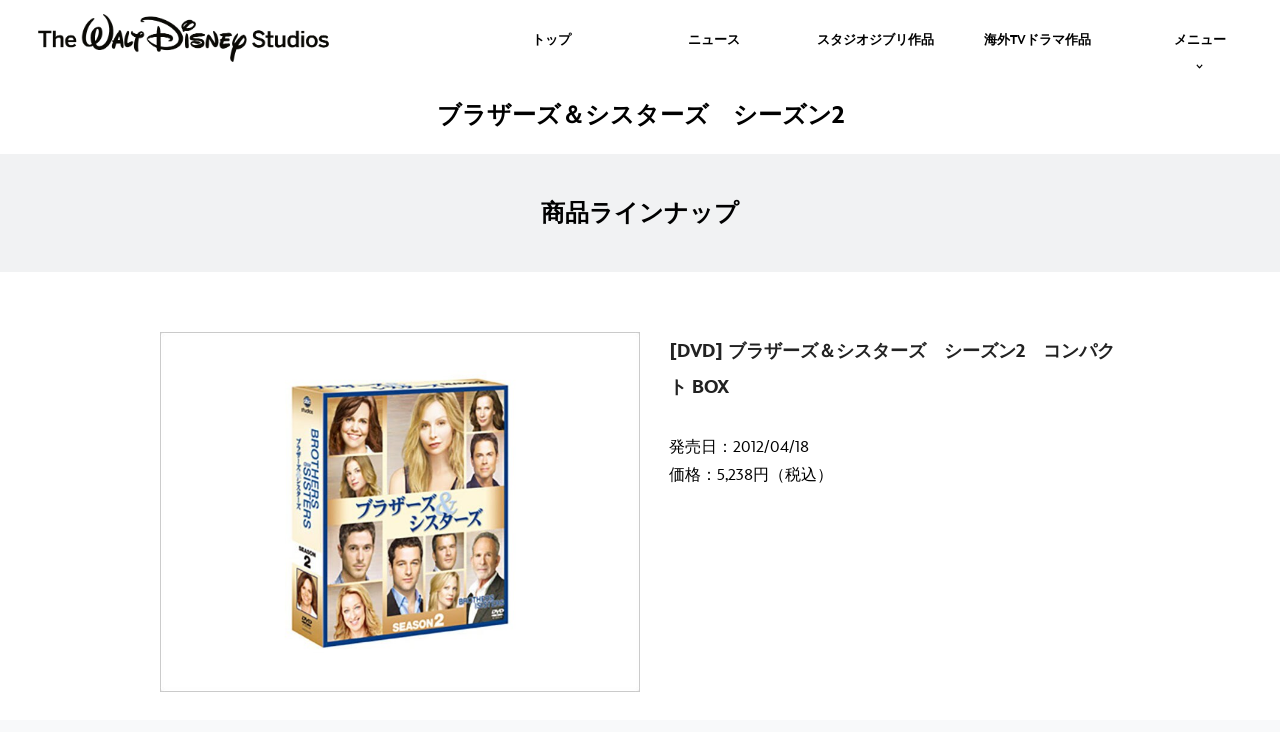

--- FILE ---
content_type: text/html;charset=utf-8
request_url: https://www.waltdisneystudios.jp/studio/drama/0960/products
body_size: 31639
content:
<!DOCTYPE html>
<!--

    "We keep moving forward, opening up new doors and
      doing new things, because we're curious ...
        and curiosity keeps leading us down new paths."

                              Walt Disney

-->
<html class="no-js" version="HTML+RDFa 1.1" lang="ja-JP">
<head prefix="og: http://ogp.me/ns#" dir="ltr">
  <meta name="viewport" content="width=device-width,initial-scale=1">
<link rel="shortcut icon" href="https://lumiere-a.akamaihd.net/v1/images/favicon_481b88e7.png?region=0%2C0%2C64%2C64">
<link rel="apple-touch-icon" href="https://lumiere-a.akamaihd.net/v1/images/apple-touch-icon_6ca38e78.png?region=0%2C0%2C515%2C515">
<meta name="description" content="「ブラザーズ＆シスターズ　シーズン2」のブルーレイ・DVD・デジタル配信サイト。商品ラインナップや収録内容、ボーナス・コンテンツ、購入方法などディズニーのブルーレイ・DVD・デジタル配信の最新情報をご紹介します。－ウォルト・ディズニー・スタジオ公式">
  
  <script type="text/javascript">this.__dataLayer={"page":{"page_id":"5f646c1a67dce3c81002fe27","page_name":"jp:jp","page_title":"ブラザーズ＆シスターズ　シーズン2｜ブルーレイ・DVD・デジタル配信｜ディズニー公式","page_url":"www.waltdisneystudios.jp/studio/drama/0960/products","platform":"web","slug":null,"story_id":"5f646c1a67dce3c81002fe27","vendorFlags":{}},"site":{"baseDomain":"www.waltdisneystudios.jp","business_unit":"djp","business_unit_code":"","cms_version":"MH","language":["ja-JP"],"portal":"matterhorn","property_code":"","region":"jp","country":"waltdisneystudios-jp","site":"www.waltdisneystudios.jp","cds":0,"otguid":null,"nsl":"2"},"privacy":{"cds":0}};</script>
  <script src="https://dcf.espn.com/TWDC-DTCI/prod/Bootstrap.js" type="text/javascript"></script>
  <title>ブラザーズ＆シスターズ　シーズン2｜ブルーレイ・DVD・デジタル配信｜ディズニー公式</title>
  <script src="https://static-mh.content.disney.io/matterhorn/assets/jquery-dc8b911876ec.js" type="text/javascript"></script>
  <link rel="preconnect" href="//static-mh.content.disney.io">
<link rel="preconnect" href="//lumiere-a.akamaihd.net">
<link rel="preconnect" href="//kaltura.akamaized.net">
<link rel="preconnect" href="//cdnapisec.kaltura.com">
<link rel="preconnect" href="//a.dilcdn.com">
<link rel="preload" href="https://static-mh.content.disney.io/matterhorn/assets/matterhorn/sans/matterhorn-regular-eed88f0756d6.woff" as="font" type="font/woff" crossorigin="anonymous">
<link rel="preload" href="https://static-mh.content.disney.io/matterhorn/assets/application-50b5947c6f39.css" as="style" type="text/css" crossorigin="anonymous">
<link rel="stylesheet" href="https://static-mh.content.disney.io/matterhorn/assets/application-50b5947c6f39.css" type="text/css">
<link rel="stylesheet" href="https://static-mh.content.disney.io/matterhorn/assets/modules/background_styles-1903f7131478.css" type="text/css">
<link rel="stylesheet" href="https://static-mh.content.disney.io/matterhorn/assets/modules/local_nav_bar-19acf2fca783.css" type="text/css">
<link rel="stylesheet" href="https://static-mh.content.disney.io/matterhorn/assets/modules/rich_text-aac3153a7742.css" type="text/css">
<link rel="stylesheet" href="https://static-mh.content.disney.io/matterhorn/assets/modules/table_grid-b4b5d5e878c4.css" type="text/css">
<link rel="stylesheet" href="https://static-mh.content.disney.io/matterhorn/assets/themes/incredibles/modules/local_nav_bar-d094f77673b6.css" id="base-theme-styles" class="incredibles"><link rel="stylesheet" href="https://static-mh.content.disney.io/matterhorn/assets/themes/incredibles/modules/rich_text-532b5e51d17a.css" id="base-theme-styles" class="incredibles"><link rel="stylesheet" href="https://static-mh.content.disney.io/matterhorn/assets/themes/incredibles/modules/table_grid-ccece4484424.css" id="base-theme-styles" class="incredibles"><link rel="stylesheet" href="https://static-mh.content.disney.io/matterhorn/assets/themes/incredibles/application-3403f7d29806.css" id="base-theme-styles" class="incredibles">

<link rel="stylesheet" type="text/css" href="https://static-mh.content.disney.io/matterhorn/assets/goc/responsive-a2b75e306208.css"><link rel="stylesheet" type="text/css" href="https://static-mh.content.disney.io/matterhorn/assets/goc/responsive-desktop-8e94f6419c96.css" media="all and (min-width: 1025px)"><link rel="stylesheet" type="text/css" href="https://static-mh.content.disney.io/matterhorn/assets/goc/responsive-mobile-e833391aea2e.css" media="only all and (max-width: 1024px)"><!--[if lt IE 9]><link rel="stylesheet" type="text/css" href="https://static-mh.content.disney.io/matterhorn/assets/goc/responsive-desktop-8e94f6419c96.css"><![endif]--><style type="text/css">.goc-icn-0{ background-image:url(https://lumiere-a.akamaihd.net/v1/images/image_d635ec70.png) }
.goc-icn-1{ background-image:url() }
.goc-icn-2{ background-image:url(https://lumiere-a.akamaihd.net/v1/images/image_9fd9346e.png) }
.goc-icn-3{ background-image:url(https://lumiere-a.akamaihd.net/v1/images/image_270ececb.png) }
.goc-icn-4{ background-image:url(https://lumiere-a.akamaihd.net/v1/images/image_cfa0b40f.png) }
.goc-icn-5{ background-image:url(https://lumiere-a.akamaihd.net/v1/images/omd-icon_2e6c33bd.png?region=0%2C0%2C32%2C26) }
.goc-icn-6{ background-image:url() }
.goc-icn-7{ background-image:url(https://lumiere-a.akamaihd.net/v1/images/image_d72a7d86.png) }
.goc-icn-8{ background-image:url() }

@media (-webkit-min-device-pixel-ratio: 1.5), (min-resolution: 144dpi) {
.goc-icn-0{ background-image:url(https://lumiere-a.akamaihd.net/v1/images/image_54b3ecb6.png); background-size: 32px }
.goc-icn-1{ background-image:url(); background-size: 32px }
.goc-icn-2{ background-image:url(https://lumiere-a.akamaihd.net/v1/images/image_cf804e69.png); background-size: 32px }
.goc-icn-3{ background-image:url(https://lumiere-a.akamaihd.net/v1/images/image_98cedce3.png); background-size: 32px }
.goc-icn-4{ background-image:url(https://lumiere-a.akamaihd.net/v1/images/image_8f1ed695.png); background-size: 32px }
.goc-icn-5{ background-image:url(https://lumiere-a.akamaihd.net/v1/images/omd-icon_2x_f522fa1c.png?region=0%2C0%2C60%2C54); background-size: 32px }
.goc-icn-6{ background-image:url(); background-size: 32px }
.goc-icn-7{ background-image:url(https://lumiere-a.akamaihd.net/v1/images/image_1ebf8a79.png); background-size: 32px }
.goc-icn-8{ background-image:url(); background-size: 32px }
}        .goc-icn-login, .goc-icn-login-bar{ background-image:url();  background-size: 32px }
        html.goc-no-data-uri .goc-icn-login, html.goc-no-data-uri .goc-icn-login-bar{ background-image:url() }
        @media (-webkit-min-device-pixel-ratio: 1.5), (min-resolution: 144dpi) {
          .goc-icn-login, .goc-icn-login-bar{ background-image:url(); }
        }
</style><script type="text/javascript">!function(e){"use strict";var t=e.GOC=e.GOC||{};t.queue=t.queue||[],t.opts=t.opts||{}}(this),GOC.load=function(e,t){"use strict";var n=document,o=n.getElementsByTagName("script")[0],s=n.createElement("script");s.type="text/javascript",s.async="async",s.onload=s.onreadystatechange=function(e,n){var o=this,s=o.readyState,r=o.parentNode;!r||!n&&s&&"complete"!==s&&"loaded"!==s||(r.removeChild(this),!n&&t&&t())},s.src=e,o.parentNode.insertBefore(s,o),s=n=o=null},function(e){"use strict";var t=e.encodeURIComponent;e.GOC.load("//a.dilcdn.com/g/domains/"+t(e.location.hostname)+".js")}(this),function(e){"use strict";var t=e.GOC,n=e.encodeURIComponent;t.defopts=function(e){0===Object.keys(t.opts).length&&(t.opts=e)},t.ao=function(e){var o=[],s=t.opts,r=s.footer;if(s.lang&&o.push("lang="+n(s.lang)),s.cds&&o.push("cds"),s.searchtype&&o.push("searchtype="+n(s.searchtype)),s.hide_desktop_menu&&o.push("hide_desktop_menu"),s.hide_search&&o.push("hide_search"),r)for(var a in r)if(r.hasOwnProperty(a))if("object"==typeof r[a])for(var i in r[a])r[a].hasOwnProperty(i)&&o.push("footer["+a+"]["+i+"]="+encodeURIComponent(r[a][i]));else o.push("footer["+encodeURIComponent(a)+"]="+encodeURIComponent(r[a]));return o.length&&(e+=(e.indexOf("?")<0?"?":"&")+o.join("&")),e}}(this),GOC.css=function(e){"use strict";var t=document,n=t.createElement("style"),o=t.getElementsByTagName("head")[0],s=(o||t).getElementsByTagName("script")[0];e&&(n.setAttribute("type","text/css"),s?s.parentNode.insertBefore(n,s):o.appendChild(n),n.styleSheet?n.styleSheet.cssText=e:n.appendChild(t.createTextNode(e)))},function(e,t){"use strict";var n=e.GOC,o=e.screen,s=e.document,r=s.documentElement,a=function(){var e,n,r,a,i,c=o&&o.fontSmoothingEnabled;if(c!==t)return c;try{for(e=s.createElement("canvas"),e.width=e.height=32,n=e.getContext("2d"),n.textBaseline="top",n.font="32px Arial",n.fillStyle=n.strokeStyle="black",n.fillText("O",0,0),r=0;r<32;r++)for(a=0;a<32;a++)if(255!==(i=n.getImageData(r,a,1,1).data[3])&&0!==i)return!0;return!1}catch(e){return t}},i=function(e){var t=s.createElement("div");t.innerHTML="M",t.style.fontFamily=e,r.insertBefore(t,r.firstChild),r.clientWidth,r.removeChild(t)};n.pf=function(e,t){!0===a()&&(n.css(e),i(t))}}(this);GOC.pf("@font-face{font-family:'Matterhorn';src:url(\"https://static-mh.content.disney.io/matterhorn/assets/m4-7e766c2825c7.eot#\") format(\"eot\"),url(\"https://static-mh.content.disney.io/matterhorn/assets/m4-b366701d6945.woff\") format(\"woff\"),url(\"https://static-mh.content.disney.io/matterhorn/assets/m4-ac909dff444f.ttf\") format(\"truetype\"),url(\"https://static-mh.content.disney.io/matterhorn/assets/m4-3d636e3b4270.svg#Matterhorn\") format(\"svg\");font-weight:400;font-style:normal}\n","Matterhorn");GOC.opts.cds=false;GOC.opts.bg="dark";GOC.opts.footer={"comscore":"","translations":{"streaming":"Streaming","streaming_now":"Streaming Now"}};GOC.opts.hide_desktop_menu=false;GOC.opts.hide_search=false;GOC.opts.searchtype="ac";GOC.load("https://static-mh.content.disney.io/matterhorn/assets/goc/responsive-51f7f41ddb85.js");GOC.a="//a.dilcdn.com/g/waltdisneystudios-jp/home/sac/";GOC.cart="//a.dilcdn.com/g/waltdisneystudios-jp/cart/";</script>
<link rel="canonical" href="https://www.waltdisneystudios.jp/studio/drama/0960/products">
<meta property="og:title" content="ブラザーズ＆シスターズ　シーズン2｜ブルーレイ・DVD・デジタル配信｜ディズニー公式">
<meta property="og:description" content="「ブラザーズ＆シスターズ　シーズン2」のブルーレイ・DVD・デジタル配信サイト。商品ラインナップや収録内容、ボーナス・コンテンツ、購入方法などディズニーのブルーレイ・DVD・デジタル配信の最新情報をご紹介します。－ウォルト・ディズニー・スタジオ公式">
<meta property="og:type" content="website">
<meta property="og:site_name" content="Walt Disney Studios Japan">
<meta property="og:url" content="https://www.waltdisneystudios.jp/studio/drama/0960/products">
<script type="text/javascript">this.Disney={"portal":"www.waltdisneystudios.jp","profileBase":null,"locales":["ja-JP"],"didOptions":{"responderPage":"https://www.waltdisneystudios.jp/_did/","enableTop":false,"langPref":"ja-JP","clientId":"DTCI-MATTERHORN.DCOM.WEB","cssOverride":"","language":"en-US","environment":"prod","redirectUri":"https://www.waltdisneystudios.jp/auth/callback"},"cto":{"country":"","contentDescription":"","contentType":"","property":"","propertyId":"","buId":"","buCode":"","region":"jp","intBreadcrumbs":"","categoryCode":"djp","account":"matterhorn","brandSegment":"","cmsId":"MH","program":"","sponsor":"","siteCode":"jp","comscorekw":"","pageName":"products","breadcrumbs":"studio:drama:0960:products"},"market_code":"waltdisneystudios-jp","browser_warning_versions":[],"dossierBase":null,"rtl":false,"env":"production","config_bundle_schema_data":{"oneid_version":"v4","video_player_version":"5.5.21","style_theme":"light","classification":{"audience":"general","privacy_law":"none","publisher_v_advertiser":"advertiser","gpc":"2"},"global_site_messaging":{"close_button_display":"button"},"global_no_referrer_exceptions":["disneyplus.com"]},"ctoOptions":null};</script>
<script src="https://static-mh.content.disney.io/matterhorn/assets/head-317bbeaeef25.js" type="text/javascript"></script>
<script type="text/javascript"></script>
<script type="text/javascript">Disney.adSystem='noads'</script>
<script type="text/javascript">Disney.consentPolicy={}</script>
<script src="https://a.espncdn.com/players/web-player-bundle/5.5.7/espn-web-player-bundle.min.js" type="text/javascript"></script><script src="https://cdn.registerdisney.go.com/v4/OneID.js" type="text/javascript" id="oneid-script" async=""></script>
</head>
<body dir="ltr" data-ad_system="noads" data-cto-region="jp" >
  <div id="style-pack-theming"><style type="text/css">

   /* base-level page background styles */
    .body-bg{ opacity: 1; }
      .body-bg .main, .body-bg .safety-color{ background-color: #FFFFFF; }



     
      @media screen and (min-width: 1025px){
        footer #bottomnav a, footer #bottomnav p, footer #help p, footer #utility p{ color: #fff; }
        footer #bottomnav .col, footer #utility .divider { border-color: rgba(255, 255, 255, 0.07); }
      }

   /* primary module-level color theme */
      .module.primary-theme:not(.skip-styles) h1:not(.skip-text-styles), .module.primary-theme:not(.skip-styles) h1:not(.skip-text-styles) a, .module.primary-theme:not(.skip-styles) h2:not(.skip-text-styles), .module.primary-theme:not(.skip-styles) h2:not(.skip-text-styles) a, .module.primary-theme.list_module_featured:not(.skip-styles) h3:not(.skip-text-styles), .module.primary-theme.list_module_featured:not(.skip-styles) h3:not(.skip-text-styles) a, .module.primary-theme:not(.skip-styles) .accent-color{ color: #000000; }
      .module.primary-theme:not(.skip-styles) .publish-date:not(.skip-text-styles), .module.primary-theme:not(.skip-styles) .publish-date-standalone:not(.skip-text-styles), .module.primary-theme:not(.skip-styles) .category-labels:not(.skip-text-styles) .primary, .module.primary-theme:not(.skip-styles) .category-labels:not(.skip-text-styles) .secondary, .module.primary-theme:not(.skip-styles) p:not(.skip-text-styles), .module:not(.skip-text-styles) ul:not(.skip-text-styles), .module.primary-theme:not(.skip-styles) li:not(.skip-text-styles), .module:not(.skip-text-styles) ol:not(.skip-text-styles), .module.primary-theme:not(.skip-styles) .base-color, .module.primary-theme:not(.skip-styles) .entity-container:not(.title-overlay) .entity-details .title, html.no-touch .module.primary-theme:not(.skip-styles) .entity-container.links-out:not(.skip-hover):not(.title-overlay) .entity-details a:hover .title, .module.primary-theme:not(.skip-styles) .entity-container:not(.title-overlay) .entity-details .ptitle{ color: #000000; }
    /* primary buttons aka first buttons */
    .module.primary-theme:not(.skip-styles) button.large, .module.primary-theme:not(.skip-styles) .button.large, .module.primary-theme:not(.skip-styles) .content-overlay .cta-links-container .cta-item .button.large{
      
      
    }
        /* primary buttons hover state */
    .module.primary-theme:not(.skip-styles) button.large:hover, .module.primary-theme:not(.skip-styles) .button.large:hover, .module.primary-theme:not(.skip-styles) .content-overlay .cta-links-container .cta-item .button.large:hover{
      
      
      
    }
         /* secondary buttons aka second buttons */
    .module.primary-theme:not(.skip-styles) button.large.secondary, .module.primary-theme:not(.skip-styles) .button.large.secondary, .module.primary-theme:not(.skip-styles) .content-overlay .cta-links-container .cta-item .button.large.secondary{
      
      
    }
        /* secondary buttons hover state */
    .module.primary-theme:not(.skip-styles) button.large.secondary:hover, .module.primary-theme:not(.skip-styles) .button.large.secondary:hover, .module.primary-theme:not(.skip-styles) .content-overlay .cta-links-container .cta-item .button.large.secondary:hover{
      
      
      
    }
          .module.primary-theme:not(.skip-styles){ background-color: #F1F2F3; background-image: none; }
   /* secondary module-level color theme */
      .module.secondary-theme:not(.skip-styles) .publish-date:not(.skip-text-styles), .module.secondary-theme:not(.skip-styles) .publish-date-standalone:not(.skip-text-styles), .module.secondary-theme:not(.skip-styles) .category-labels:not(.skip-text-styles) .secondary, .module.secondary-theme:not(.skip-styles) .category-labels:not(.skip-text-styles) .primary, .module.secondary-theme:not(.skip-styles) p:not(.skip-text-styles), .module.secondary-theme:not(.skip-styles) ul:not(.skip-text-styles), .module.secondary-theme:not(.skip-styles) li:not(.skip-text-styles), .module.secondary-theme:not(.skip-styles) ol:not(.skip-text-styles), .module.secondary-theme:not(.skip-styles) .base-color, .module.secondary-theme:not(.skip-styles) .entity-details h3:not(.skip-text-styles), .module.secondary-theme:not(.skip-styles) .entity-container:not(.title-overlay) .entity-details .title, html.no-touch .module.secondary-theme:not(.skip-styles) .entity-container.links-out:not(.skip-hover):not(.title-overlay) .entity-details a:hover .title, .module.secondary-theme:not(.skip-styles) .entity-container:not(.title-overlay) .entity-details .ptitle{ color: #FFFFFF; }
    /* primary buttons aka first buttons */
    .module.secondary-theme:not(.skip-styles) button.large, .module.secondary-theme:not(.skip-styles) .button.large, .module.secondary-theme:not(.skip-styles) .content-overlay .cta-links-container .cta-item .button.large{
      
      
    }
        /* primary buttons hover state */
    .module.secondary-theme:not(.skip-styles) button.large:hover, .module.secondary-theme:not(.skip-styles) .button.large:hover, .module.secondary-theme:not(.skip-styles) .content-overlay .cta-links-container .cta-item .button.large:hover{
      
      
      
    }
        /* secondary buttons aka second buttons */
    .module.secondary-theme:not(.skip-styles) button.large.secondary, .module.secondary-theme:not(.skip-styles) .button.large.secondary, .module.secondary-theme:not(.skip-styles) .content-overlay .cta-links-container .cta-item .button.large.secondary{
      
      
    }
        /* secondary buttons hover state */
    .module.secondary-theme:not(.skip-styles) button.large.secondary:hover, .module.secondary-theme:not(.skip-styles) .button.large.secondary:hover, .module.secondary-theme:not(.skip-styles) .content-overlay .cta-links-container .cta-item .button.large.secondary:hover{
      
      
      
      
    }
          .module.secondary-theme:not(.skip-styles){ background-color: #000000; background-image: none; }

  
   /* page-level entity styles */
    /* lazy image placeholder icon or color overrides */
    .aspect.placeholder{
      
      
      
      
    }

  </style>
</div>
  <div id="takeover-styles-default"><style type="text/css">
  /* style-pack-configured takeover styles */



  @media screen and (min-width: 1025px){






      #nav-logo, #nav-local li a, aside.gpt.pushdown, #chrome-controls{ color: #fff; }
      #chrome-controls .chrome-controls-icon{ border-color: transparent #fff #fff transparent; }
      #nav-local li a.active{ color: #b2dfff; }
  }



   
    @media screen and (min-width: 1025px){
      #nav-logo{ background-image: url(https://static-mh.content.disney.io/matterhorn/assets/logos/nav_logo-89193ebe6563.png);}
    }
    @media screen and (-webkit-min-device-pixel-ratio: 1.5) and (min-width: 1025px), screen and (min-resolution: 144dpi) and (min-width: 1025px){
      #nav-logo{ background-image: url(https://static-mh.content.disney.io/matterhorn/assets/logos/nav_logo@2x-25d10ad375dd.png);}
    }
</style>
</div>
  <div id="takeover-styles-module-override"></div>
  
  
  
  <div id="page-body">

    <script src="https://static-mh.content.disney.io/matterhorn/assets/application-4f0d74de975f.js" type="text/javascript"></script>
    <div id="base-bg"
          class="
                 
                 ">
   </div>
    <div id="secondary-bg"
          class="
                 
                 ">
   </div>
    <div id="burger-container" class="exclude-goc">
      <div class="background-styles  exclude-global-footer">
          <div class="site-default-gradient">
            <div class="safety-color"></div>
          </div>
      
          <div class="body-bg">
            <div class="safety-color"></div>
            <div class="main"></div>
            <div class="color-fade"></div>
          </div>
      
          <div id="takeover-colors" class="takeover-area">
            <div class="overlay default">
              <div class="safety-color">
                <div class="color-block"></div>
              </div>
              <div class="main-color"></div>
              <div class="repeating repeating-color"></div>
              <div class="fade-out"></div>
            </div>
            <div class="overlay module-override">
              <div class="safety-color">
                <div class="color-block"></div>
              </div>
              <div class="main-color"></div>
              <div class="repeating repeating-color"></div>
              <div class="fade-out"></div>
            </div>
          </div>
      </div>
      <div id="nav-body">
        <div id="main"><article id="burger" class="frozen">
<style type="text/css">

  <!-- /* background_styles module 0-1 */ -->

  
  

  
  
  
  
</style>
        <section class="module background_styles transparent primary-theme light  bun" id="ref-0-1">
          
          <div class="background-styles  exclude-global-footer">
    <div id="takeover-images" class="takeover-area">
      <div class="overlay default">
        <div class="repeating repeating-image"></div>
        <div class="main-image"></div>
      </div>
      <div class="overlay module-override">
        <div class="repeating repeating-image"></div>
        <div class="main-image"></div>
      </div>
    </div>
</div>

        </section><style type="text/css">

  <!-- /* local_nav_bar module 1-0 */ -->

  
  

  
  
  
  
</style>
        <section class="module local_nav_bar  primary-theme light  " id="ref-1-0">
          
  <style type="text/css">
        .module.local_nav_bar#ref-1-0 .local-nav-bar .local-nav-items .local-nav-item .local-nav-top-item { color: #000000; fill: #000000; }
        .module.local_nav_bar#ref-1-0 .local-nav-bar .local-nav-items .local-nav-more .local-nav-more-link.local-nav-has-sublinks { color: #000000; fill: #000000; }
        .module.local_nav_bar#ref-1-0 .local-nav-bar .local-nav-items .local-nav-item .local-nav-top-item.local-nav-has-sublinks svg.local-nav-sublinks-arrow { stroke: #000000; }
        .module.local_nav_bar#ref-1-0 .local-nav-bar .local-nav-items .local-nav-more .local-nav-more-link.local-nav-has-sublinks svg.local-nav-sublinks-arrow { stroke: #000000; }
      
        .module.local_nav_bar#ref-1-0 .local-nav-bar .local-nav-items .local-nav-item.item-open .local-nav-top-item span { color: #000000; fill: #000000; }
        .module.local_nav_bar#ref-1-0 .local-nav-bar.has-overflow.local-nav-more-open .local-nav-items .local-nav-more .local-nav-more-link.local-nav-has-sublinks span { color: #000000; fill: #000000; }
        .module.local_nav_bar#ref-1-0 .local-nav-bar { background-color: #FFFFFF; }
        .module.local_nav_bar#ref-1-0 .local-nav-bar:before { background-color: #FFFFFF; }
        @media only screen and (min-width: 1601px){
          .module.local_nav_bar#ref-1-0{ background-color: #FFFFFF; }
          .module.local_nav_bar#ref-1-0 .local-nav-bar.local-nav-fixed{ border-color: #FFFFFF; }
        }
          .module.local_nav_bar#ref-1-0 .local-nav-bar .local-nav-items .local-nav-item { border-image: linear-gradient(to bottom, #FFFFFF 50%, #FFFFFF 100%) 1 100%; }
          .module.local_nav_bar#ref-1-0 .local-nav-bar .local-nav-items .local-nav-more { border-image: linear-gradient(to bottom, #FFFFFF 50%, #FFFFFF 100%) 1 100%; }
        .module.local_nav_bar#ref-1-0 .local-nav-bar .local-nav-overflow-items .local-nav-item .local-nav-top-item { color: #000000; fill: #000000; }
        .module.local_nav_bar#ref-1-0 .local-nav-bar .local-nav-overflow-items .local-nav-item .local-nav-top-item.local-nav-has-sublinks svg.local-nav-sublinks-arrow { stroke: #000000; }
        .module.local_nav_bar#ref-1-0 .local-nav-bar.has-overflow.has-overflowing-overflow .local-nav-overflow-items .local-nav-overflow-btn svg { fill: #000000; }
      
        .module.local_nav_bar#ref-1-0 .local-nav-bar .local-nav-overflow-items .local-nav-item { background-color: #FFFFFF; }
        .module.local_nav_bar#ref-1-0 .local-nav-bar.has-overflow.local-nav-more-open .local-nav-items .local-nav-more .local-nav-more-link.local-nav-has-sublinks svg.local-nav-sublinks-arrow { fill: #FFFFFF; }
        .module.local_nav_bar#ref-1-0 .local-nav-bar.has-overflow.has-overflowing-overflow .local-nav-overflow-items .local-nav-overflow-btn svg { background-color: #FFFFFF; }
          .module.local_nav_bar#ref-1-0 .local-nav-bar .local-nav-overflow-items .local-nav-item { border-image: linear-gradient(to bottom, #FFFFFF 50%, #FFFFFF 100%) 1 100%; }
        .module.local_nav_bar#ref-1-0 .local-nav-bar .local-nav-item .local-nav-sublinks .local-nav-sublink .local-nav-sublink-text span { color: #000000; }
        .module.local_nav_bar#ref-1-0 .local-nav-bar .local-nav-item .local-nav-sublinks .local-nav-sublink .local-nav-sublink-text:after { background-color: #000000; }
        .module.local_nav_bar#ref-1-0 .local-nav-bar .local-nav-item .local-nav-sublinks { background-color: #FFFFFF; }
        .module.local_nav_bar#ref-1-0 .local-nav-bar .local-nav-item.item-open .local-nav-top-item.local-nav-has-sublinks svg.local-nav-sublinks-arrow { fill: #FFFFFF;}
  </style>
  
<div id="local-nav-bar" class="local-nav-bar fixed_desktop_only basic-nav no-local-nav-items">
  <button id="goc-skip-nav">Skip Navigation</button>
      <ul class="local-nav-items   oneid-container-right" role="menubar">
          <li class="local-nav-item" role="none">
              <a class="local-nav-top-item aw-independent" href="https://www.waltdisneystudios.jp" data-nav-loc="true" role="menuitem"
                 
                  data-title="Portal Navigation"
>
                
                <span>トップ</span>
              </a>
          </li>
          <li class="local-nav-item" role="none">
              <a class="local-nav-top-item aw-independent" href="/news" data-nav-loc="true" role="menuitem"
                 
                  data-title="Portal Navigation"
>
                
                <span>ニュース</span>
              </a>
          </li>
          <li class="local-nav-item" role="none">
              <a class="local-nav-top-item aw-independent" href="/ghibli" data-nav-loc="true" role="menuitem"
                 
                  data-title="Portal Navigation"
>
                
                <span>スタジオジブリ作品</span>
              </a>
          </li>
          <li class="local-nav-item" role="none">
              <a class="local-nav-top-item aw-independent" href="/drama" data-nav-loc="true" role="menuitem"
                 
                  data-title="Portal Navigation"
>
                
                <span>海外TVドラマ作品</span>
              </a>
          </li>
          <li class="local-nav-item" role="none">
              <a class="local-nav-top-item aw-independent" href="/others" data-nav-loc="true" role="menuitem"
                 
                  data-title="Portal Navigation"
>
                
                <span>その他作品</span>
              </a>
          </li>
          <li class="local-nav-item" role="none">
              <a class="local-nav-top-item aw-independent" href="https://www.disney.co.jp/studio.html" data-nav-loc="true" role="menuitem"
                 
                  data-title="Portal Navigation"
>
                
                <span>ディズニー関連作品</span>
              </a>
          </li>
          <li class="local-nav-item" role="none">
              <a class="local-nav-top-item aw-independent" href="https://www.20thcenturystudios.jp/" data-nav-loc="true" role="menuitem"
                 
                  data-title="Portal Navigation"
>
                
                <span>20世紀スタジオ関連作品</span>
              </a>
          </li>
        <li class="local-nav-more" role="none">
          <a class="local-nav-more-link local-nav-has-sublinks aw-independent" href="/" role="menuitem" aria-haspopup="true" aria-expanded="false">
            
            <span class="local-nav-overflow local-nav-more-desktop">メニュー</span>
            <span class="local-nav-more-mobile">メニュー</span>
            <span class="secondary-nav-overflow">More</span>
            <svg class="local-nav-sublinks-arrow" viewBox="0 0 9 6" version="1.1" xmlns="http://www.w3.org/2000/svg" xmlns:xlink="http://www.w3.org/1999/xlink"><polyline points="1 1 4.5 4.5 8 1"></polyline></svg>
          </a>
        </li>
      </ul>
      <div class="search-oneid-container right hide-display-search">
      </div>
  
</div>
  <div class="autocomplete-results">
    
  </div>

        </section><style type="text/css">

  <!-- /* rich_text module 1-1 */ -->

   
    #ref-1-1{
    }





    

   
    #ref-1-1{
      background-color: #FFFFFF;
      background-image: none;
    }

    
  
  
  
  
</style>
        <section class="module rich_text  tight-top-padding tight-bottom-padding header-left preserve-top-border preserve-padding span-full-screen content-span-full-screen primary-theme light  " id="ref-1-1">
          

  <div class="bound ">
    
    <div class="rich-text-container">
      

        

        <div class="rich_text_body rich-text-enabled">
          <div class="rich-text-output" tabindex="0"><h2 style="text-align: center;"><font size="5"><a href="/studio/drama/0960" style="text-decoration: none;"><b>ブラザーズ＆シスターズ　シーズン2</b></a></font></h2></div>
        </div>
    </div>
  </div>

        </section><style type="text/css">

  <!-- /* rich_text module 1-2 */ -->

   
    #ref-1-2{
    }





    

  
    
  
  
  
  
</style>
        <section class="module rich_text  no-top-padding no-bottom-padding header-left skip-top-border preserve-padding span-full-screen content-span-full-screen primary-theme light  " id="ref-1-2">
          

  <div class="bound ">
    
    <div class="rich-text-container">
      

        

        <div class="rich_text_body rich-text-enabled">
          <div class="rich-text-output" tabindex="0"></div>
        </div>
    </div>
  </div>

        </section><style type="text/css">

  <!-- /* rich_text module 1-3 */ -->

   
    #ref-1-3{
    }





    

  
    
  
  
  
  
</style>
        <section class="module rich_text  header-left skip-top-border span-full-screen content-span-full-screen primary-theme light  " id="ref-1-3">
          

  <div class="bound ">
    
    <div class="rich-text-container">
      

        

        <div class="rich_text_body rich-text-enabled">
          <div class="rich-text-output" tabindex="0"><h2 style="text-align: center;"><font size="5"><b>商品ラインナップ</b></font></h2></div>
        </div>
    </div>
  </div>

        </section><style type="text/css">

  <!-- /* rich_text module 1-4 */ -->

   
    #ref-1-4{
    }





    

   
    #ref-1-4{
      background-color: #FFFFFF;
      background-image: none;
    }

    
  
  
  
  
</style>
        <section class="module rich_text  double-top-padding header-left skip-top-border preserve-padding span-full-screen content-span-full-screen primary-theme light  " id="ref-1-4">
          <a name="dvd-1"></a>

  <div class="bound ">
    
    <div class="rich-text-container">
      

        
          <div class="rich_text_image left_align">
            
            <noscript><img src="https://lumiere-a.akamaihd.net/v1/images/wdsjp_30000000003054_f_product_line_9fdcec1a.jpeg?region=0%2C0%2C800%2C600" alt="[DVD] ブラザーズ＆シスターズ　シーズン2　コンパクト BOX"></noscript>
          </div>
        

        <div class="rich_text_body rich-text-enabled">
          <div class="rich-text-output" tabindex="0"><h3 style="line-height:120%;">
<font size="4">
<b>
<!--★ここに商品名★-->
[DVD] ブラザーズ＆シスターズ　シーズン2　コンパクト BOX
</b>
</font>
</h3>
<p>
<font size="3">
発売日：2012/04/18
<br>
価格：5,238円（税込）
</font>
</p>

</div>
        </div>
    </div>
  </div>

        </section><style type="text/css">

  <!-- /* rich_text module 1-6 */ -->

   
    #ref-1-6{
    }





    

   
    #ref-1-6{
      background-color: #FFFFFF;
      background-image: none;
    }

    
  
  
  
  
</style>
        <section class="module rich_text  no-top-padding header-left preserve-padding span-full-screen content-span-full-screen primary-theme light  " id="ref-1-6">
          

  <div class="bound ">
    
    <div class="rich-text-container">
      

        

        <div class="rich_text_body rich-text-enabled">
          <div class="rich-text-output" tabindex="0"><div style="line-height:150%; font-size:0.8em;">
収録内容：<br>
1.家族の祈り<br>
2.兵士の帰還<br>
3.よみがえる過去<br>
4.女たちの休日<br>
5.予期せぬ出来事<br>
6.2つの思い<br>
7.変わる時期（とき）<br>
8.“初めて”との出会い<br>
9.聖なる誓い<br>
10.真実の余波<br>
11.新たな一歩<br>
12.カラオケナイト<br>
13.ノラの大決心<br>
14.戸惑いの波<br>
15.失意の中で<br>
16.父と息子<br>
※シーズン2／全16話を収録<br>
＜特別収録＞<br>
■『プライベート・プラクティス：LA診療所　シーズン1』 第1話（Vol.2に収録）<br>
■『dirt／ダート：セレブが恐れる女』 第1話（Vol.4に収録）<br>
■『カイルXY　シーズン1』 第1話（Vol.6に収録）<br>
■『サマンサ Who？　シーズン1』 第1話（Vol.8に収録）<br>
<br>

ボーナス・コンテンツ：<br>
■未公開シーン<br>
■ゲストブック：豪華なゲスト出演者たち<br>
■シーズン2を彩る豪華な食材<br>
■「ブラザーズ＆シスターズ」のセットデザイン<br>
■NGシーン集<br>
<br>
品番：VWDS2460<br>
製作年度：2007年<br>
収録時間：約685分<br>
音声：ドルビーデジタル　1.英語（5.1ch）　2.日本語（2.0ch）<br>
字幕：1.日本語字幕　2.英語字幕　3.日本語吹替用字幕<br>
映像：カラー<br>
画面サイズ：16:9LB／ビスタサイズ<br>
その他仕様：ピクチャーディスク、9枚組（本編：Vol.1～8／特典：Vol.9）、片面1層（Vol.2＆4＆6＆8のみ片面2層）、MPEG2、NTSC、日本国内向け（リージョン2）、複製不能、マクロビジョン<br>
備考：<br>
クリアCDサイズケース<br>
※シーズン2／全16話を収録<br>
(C)ABC Studios.
</div>
</div>
        </div>
    </div>
  </div>

        </section><style type="text/css">

  <!-- /* rich_text module 1-7 */ -->

   
    #ref-1-7{
    }





    

  
    
  
  
  
  
</style>
        <section class="module rich_text  double-top-padding header-left skip-top-border preserve-padding span-full-screen content-span-full-screen primary-theme light  " id="ref-1-7">
          <a name="on-demand-2"></a>

  <div class="bound ">
    
    <div class="rich-text-container">
      

        
          <div class="rich_text_image left_align">
            
            <noscript><img src="https://lumiere-a.akamaihd.net/v1/images/wdsjp_30000000004120_f_product_line_91c9c856.jpeg?region=0%2C0%2C800%2C600" alt="[Digital] ブラザーズ＆シスターズ　シーズン2"></noscript>
          </div>
        

        <div class="rich_text_body rich-text-enabled">
          <div class="rich-text-output" tabindex="0"><h3 style="line-height:120%;">
<font size="4">
<b>
<!--★ここに商品名★-->
[Digital] ブラザーズ＆シスターズ　シーズン2
</b>
</font>
</h3>
<p>
<font size="3"> 
</font>
</p>

</div>
        </div>
    </div>
  </div>

        </section><style type="text/css">

  <!-- /* rich_text module 1-9 */ -->

   
    #ref-1-9{
    }





    

  
    
  
  
  
  
</style>
        <section class="module rich_text  no-top-padding header-left preserve-padding span-full-screen content-span-full-screen primary-theme light  " id="ref-1-9">
          

  <div class="bound ">
    
    <div class="rich-text-container">
      

        

        <div class="rich_text_body rich-text-enabled">
          <div class="rich-text-output" tabindex="0"><div style="line-height:150%; font-size:0.8em;">
収録内容：<br>
1.家族の祈り<br>
2.兵士の帰還<br>
3.よみがえる過去<br>
4.女たちの休日<br>
5.予期せぬ出来事<br>
6.2つの思い<br>
7.変わる時期（とき）<br>
8.“初めて”との出会い<br>
9.聖なる誓い<br>
10.真実の余波<br>
11.新たな一歩<br>
12.カラオケナイト<br>
13.ノラの大決心<br>
14.戸惑いの波<br>
15.失意の中で<br>
16.父と息子<br>
<br>

製作年度：2007年<br>
(C)ABC Studios.
</div></div>
        </div>
    </div>
  </div>

        </section><style type="text/css">

  <!-- /* table_grid module 1-10 */ -->

  
   
    #ref-1-10{
      background-color: #FFFFFF;
      background-image: none;
    }


  
  
  
  
</style>
        <section class="module table_grid  double-top-padding header-left preserve-padding span-full-screen content-span-full-screen primary-theme light  " id="ref-1-10">
          
          <div class="bound">
  
    <div class="table-layout
         
         layout-25-25-25-25
           
           align-center
           narrow
"
         
         data-cto-title="[ETGO]WDSフッターリンク"
>

        
        
    </div>
</div>

        </section><style type="text/css">

  <!-- /* rich_text module 1-11 */ -->

   
    #ref-1-11{
    }





    

   
    #ref-1-11{
      background-color: #FFFFFF;
      background-image: none;
    }

    
  
  
  
  
</style>
        <section class="module rich_text  no-top-padding header-left preserve-padding span-full-screen content-span-full-screen primary-theme light  " id="ref-1-11">
          

  <div class="bound ">
    
    <div class="rich-text-container">
      

        

        <div class="rich_text_body rich-text-enabled">
          <div class="rich-text-output" tabindex="0"><p style="text-align: center;"><font size="2">©Disney</font></p></div>
        </div>
    </div>
  </div>

        </section>
</article>
<script type="text/javascript">this.Grill?Grill.burger={"title":"ブラザーズ＆シスターズ　シーズン2｜ブルーレイ・DVD・デジタル配信｜ディズニー公式","cto":{"country":"","contentDescription":"","contentType":"","property":"","propertyId":"","buId":"","buCode":"","region":"jp","intBreadcrumbs":"","categoryCode":"djp","account":"matterhorn","brandSegment":"","cmsId":"MH","program":"","sponsor":"","siteCode":"jp","comscorekw":"","pageName":"products","breadcrumbs":"studio:drama:0960:products"},"cds":0,"pda":false,"href":"https://www.waltdisneystudios.jp/studio/drama/0960/products","stack":[{"view":"background_styles","ref":"0-1","type":"","count":0,"visibility":null,"title":null,"data":[],"translations":{"see_all":"See All","show_more":"Show More","share":"Share","embed":"Embed","quick_link":"Quick Link","of":"of","loading":"Loading","take_quiz":"Take Quiz","progress_bar":"Progress Bar","all":"All","images":"images","streaming":"Streaming","streaming_now":"Streaming Now"},"style_options":{"active_theme":"primary","additional_style_classes":["primary-theme","light"]}},{"view":"local_nav_bar","ref":"1-0","type":"localnavbar","count":1,"visibility":{"allowed_regions":[],"disallowed_regions":[],"invisible_device_types":[]},"title":null,"data":[{"id":"5ee2fb6176b0dc22e2b23794","slug":"portal-navigation","entity_type":"localnavbar","entity_config":{},"title":"Portal Navigation","sections":[{"top_item_title":"トップ","top_item_title_parameterize":"","top_item_href":"https://www.waltdisneystudios.jp","top_item_new_tab":false,"top_item_image_assets":null,"top_item_age_gate":null,"sublinks":null,"label_override":""},{"top_item_title":"ニュース","top_item_title_parameterize":"","top_item_href":"/news","top_item_new_tab":false,"top_item_image_assets":null,"top_item_age_gate":null,"sublinks":null,"label_override":""},{"top_item_title":"スタジオジブリ作品","top_item_title_parameterize":"","top_item_href":"/ghibli","top_item_new_tab":false,"top_item_image_assets":null,"top_item_age_gate":null,"sublinks":null,"label_override":""},{"top_item_title":"海外TVドラマ作品","top_item_title_parameterize":"tv","top_item_href":"/drama","top_item_new_tab":false,"top_item_image_assets":null,"top_item_age_gate":null,"sublinks":null,"label_override":""},{"top_item_title":"その他作品","top_item_title_parameterize":"","top_item_href":"/others","top_item_new_tab":false,"top_item_image_assets":null,"top_item_age_gate":null,"sublinks":null,"label_override":""},{"top_item_title":"ディズニー関連作品","top_item_title_parameterize":"","top_item_href":"https://www.disney.co.jp/studio.html","top_item_new_tab":false,"top_item_image_assets":null,"top_item_age_gate":null,"sublinks":null,"label_override":""},{"top_item_title":"20世紀スタジオ関連作品","top_item_title_parameterize":"20","top_item_href":"https://www.20thcenturystudios.jp/","top_item_new_tab":false,"top_item_image_assets":null,"top_item_age_gate":null,"sublinks":null,"label_override":""}],"image_assets":{"show_logo":true,"logo_alignment":"left","logo":{"desktop":{"src":"https://lumiere-a.akamaihd.net/v1/images/wds_logo_190f09b1.png?region=0,0,800,141","base_src":"https://lumiere-a.akamaihd.net/v1/images/wds_logo_190f09b1.png","width":800,"height":141,"aspect_ratio":0.1763,"aspect_ratio_pct":"17.63%","orientation":"landscape","half_width":400,"half_height":71},"mobile":{"src":"https://lumiere-a.akamaihd.net/v1/images/wds_logo_190f09b1.png?region=0,0,800,141","base_src":"https://lumiere-a.akamaihd.net/v1/images/wds_logo_190f09b1.png","width":800,"height":141,"aspect_ratio":0.1763,"aspect_ratio_pct":"17.63%","orientation":"landscape","half_width":400,"half_height":71},"alt_text":"The Walt Disney Studios logo"},"logo_link":"/"},"view_more":{"show_ellipses_icon":false,"redirect_collapse":false},"logo_left":true,"is_nav_sticky":"fixed_desktop_only","featured_entity_translation":"Featured Content","cta_button_title":"See More","images":{"show_logo":true,"logo_alignment":"left","logo":{"desktop":"https://lumiere-a.akamaihd.net/v1/images/wds_logo_190f09b1.png?region=0%2C0%2C800%2C141","mobile":"https://lumiere-a.akamaihd.net/v1/images/wds_logo_190f09b1.png?region=0%2C0%2C800%2C141"},"logo_alt_text":"The Walt Disney Studios logo","logo_link":"/"},"alt_text":"Portal Navigation","config_options":{"enable_breakpoint_overrides":false,"breakpoint_overrides":{"tablet_override":null,"mobile_override":null},"display_search":false,"display_search_collapsed":false,"search_oneid_alignment":"right","enable_oneid":false,"show_result_count":false,"show_nav_items_on_mobile":false,"burger_alignment":"right","social_links":[],"social_links_alignment":"right","autocomplete_search":false,"unlimited_search":false,"hide_autocomplete_results":false},"section_label":"localnavbar","section_class":"localnavbar","type":"LocalNavBar"}],"translations":{"see_all":"See All","show_more":"Show More","share":"Share","embed":"Embed","quick_link":"Quick Link","of":"of","loading":"Loading","take_quiz":"Take Quiz","progress_bar":"Progress Bar","all":"All","images":"images","streaming":"Streaming","streaming_now":"Streaming Now","menu_all":"All","overflow_text":"メニュー","overflow_text_mobile":"メニュー","overflow_text_secondary":"More","skip_navigation":"Skip Navigation","search_input_placeholder":"サイトからさがす","cancel":"Cancel"},"style_options":{"nav_type":"basic","fixed_device_size":"fixed_desktop_only","navbar_styles":{"text_color":"#000000","line_color":"#FFFFFF","hover_color":"#000000","background_color":"#FFFFFF","global_chrome_padding":{"global_chrome_padding_color":"#232b2d"}},"navbar_overflow_styles":{"text_color":"#000000","line_color":"#FFFFFF","background_color":"#FFFFFF"},"sublinks_styles":{"text_color":"#000000","background_color":"#FFFFFF"},"active_theme":"primary","additional_style_classes":["primary-theme","light"]},"config_options":{"search_oneid_alignment":"right","burger_alignment":"right","social_links_alignment":"right"},"data_objects":[{"image_assets":{"show_logo":true,"logo_alignment":"left","logo":{"desktop":"https://lumiere-a.akamaihd.net/v1/images/wds_logo_190f09b1.png?region=0%2C0%2C800%2C141","mobile":"https://lumiere-a.akamaihd.net/v1/images/wds_logo_190f09b1.png?region=0%2C0%2C800%2C141"},"logo_alt_text":"The Walt Disney Studios logo","logo_link":"/"}}]},{"view":"rich_text","ref":"1-1","type":"","count":0,"visibility":{"allowed_regions":[],"disallowed_regions":[],"invisible_device_types":[]},"title":null,"data":[],"translations":{"see_all":"See All","show_more":"Show More","share":"Share","embed":"Embed","quick_link":"Quick Link","of":"of","loading":"Loading","take_quiz":"Take Quiz","progress_bar":"Progress Bar","all":"All","images":"images","streaming":"Streaming","streaming_now":"Streaming Now"},"style_options":{"images":{},"background_options":{"background_alignment":"top"},"fullscreen":true,"fullscreen_content":true,"header_text_alignment":"left","text_color":{"text_lightness":"dark"},"columns":"1","bg_color":"#FFFFFF","auto_color_theme":"light","image_assets":{},"preserve_padding":true,"active_theme":"primary","additional_style_classes":["tight-top-padding","tight-bottom-padding","header-left","preserve-top-border","preserve-padding","span-full-screen","content-span-full-screen","primary-theme","light"]},"config_options":{"header_options":{"heading_level":"2"},"module_display":"always"},"rich_text":"\u003ch2 style=\"text-align: center;\"\u003e\u003cfont size=\"5\"\u003e\u003ca href=\"/studio/drama/0960\" style=\"text-decoration: none;\"\u003e\u003cb\u003eブラザーズ＆シスターズ　シーズン2\u003c/b\u003e\u003c/a\u003e\u003c/font\u003e\u003c/h2\u003e"},{"view":"rich_text","ref":"1-2","type":"","count":0,"visibility":{"allowed_regions":[],"disallowed_regions":[],"invisible_device_types":[]},"title":null,"data":[],"translations":{"see_all":"See All","show_more":"Show More","share":"Share","embed":"Embed","quick_link":"Quick Link","of":"of","loading":"Loading","take_quiz":"Take Quiz","progress_bar":"Progress Bar","all":"All","images":"images","streaming":"Streaming","streaming_now":"Streaming Now"},"style_options":{"images":{},"background_options":{"background_alignment":"top"},"fullscreen":true,"fullscreen_content":true,"header_text_alignment":"left","text_color":{"text_lightness":"dark"},"columns":"1","image_assets":{},"preserve_padding":true,"active_theme":"primary","additional_style_classes":["no-top-padding","no-bottom-padding","header-left","skip-top-border","preserve-padding","span-full-screen","content-span-full-screen","primary-theme","light"]},"config_options":{"header_options":{"heading_level":"2"},"module_display":"always"}},{"view":"rich_text","ref":"1-3","type":"","count":0,"visibility":{"allowed_regions":[],"disallowed_regions":[],"invisible_device_types":[]},"title":null,"data":[],"translations":{"see_all":"See All","show_more":"Show More","share":"Share","embed":"Embed","quick_link":"Quick Link","of":"of","loading":"Loading","take_quiz":"Take Quiz","progress_bar":"Progress Bar","all":"All","images":"images","streaming":"Streaming","streaming_now":"Streaming Now"},"style_options":{"images":{},"background_options":{"background_alignment":"top"},"fullscreen":true,"fullscreen_content":true,"header_text_alignment":"left","text_color":{"text_lightness":"dark"},"columns":"1","image_assets":{},"active_theme":"primary","additional_style_classes":["header-left","skip-top-border","span-full-screen","content-span-full-screen","primary-theme","light"]},"config_options":{"header_options":{"heading_level":"2"},"module_display":"always"},"rich_text":"\u003ch2 style=\"text-align: center;\"\u003e\u003cfont size=\"5\"\u003e\u003cb\u003e商品ラインナップ\u003c/b\u003e\u003c/font\u003e\u003c/h2\u003e"},{"view":"rich_text","ref":"1-4","type":"","count":0,"visibility":{"allowed_regions":[],"disallowed_regions":[],"invisible_device_types":[]},"title":null,"data":[],"translations":{"see_all":"See All","show_more":"Show More","share":"Share","embed":"Embed","quick_link":"Quick Link","of":"of","loading":"Loading","take_quiz":"Take Quiz","progress_bar":"Progress Bar","all":"All","images":"images","streaming":"Streaming","streaming_now":"Streaming Now"},"style_options":{"images":{"foreground_image":{"url":"https://lumiere-a.akamaihd.net/v1/images/wdsjp_30000000003054_f_product_line_9fdcec1a.jpeg?region=0%2C0%2C800%2C600","retina_url":"https://lumiere-a.akamaihd.net/v1/images/wdsjp_30000000003054_f_product_line_9fdcec1a.jpeg?region=0%2C0%2C800%2C600","tablet_url":null,"tablet_retina_url":null,"mobile_url":"https://lumiere-a.akamaihd.net/v1/images/wdsjp_30000000003054_f_product_line_9fdcec1a.jpeg?region=0%2C0%2C800%2C600","mobile_retina_url":"https://lumiere-a.akamaihd.net/v1/images/wdsjp_30000000003054_f_product_line_9fdcec1a.jpeg?region=0%2C0%2C800%2C600","alignment":"left","alt_text":"[DVD] ブラザーズ＆シスターズ　シーズン2　コンパクト BOX"}},"background_options":{"background_alignment":"top"},"fullscreen":true,"fullscreen_content":true,"header_text_alignment":"left","text_color":{"text_lightness":"dark"},"columns":"1","bg_color":"#FFFFFF","auto_color_theme":"light","image_assets":{"foreground_image":{"src":"https://lumiere-a.akamaihd.net/v1/images/wdsjp_30000000003054_f_product_line_9fdcec1a.jpeg?region=0,0,800,600","base_src":"https://lumiere-a.akamaihd.net/v1/images/wdsjp_30000000003054_f_product_line_9fdcec1a.jpeg","width":800,"height":600,"aspect_ratio":0.75,"aspect_ratio_pct":"75.0%","orientation":"landscape","half_width":400,"half_height":300},"foreground_image_mobile":{"src":"https://lumiere-a.akamaihd.net/v1/images/wdsjp_30000000003054_f_product_line_9fdcec1a.jpeg?region=0,0,800,600","base_src":"https://lumiere-a.akamaihd.net/v1/images/wdsjp_30000000003054_f_product_line_9fdcec1a.jpeg","width":800,"height":600,"aspect_ratio":0.75,"aspect_ratio_pct":"75.0%","orientation":"landscape","half_width":400,"half_height":300}},"preserve_padding":true,"active_theme":"primary","additional_style_classes":["double-top-padding","header-left","skip-top-border","preserve-padding","span-full-screen","content-span-full-screen","primary-theme","light"]},"config_options":{"header_options":{"heading_level":"2"},"anchor_name":"dvd-1","module_display":"always"},"rich_text":"\u003ch3 style=\"line-height:120%;\"\u003e\n\u003cfont size=\"4\"\u003e\n\u003cb\u003e\n\u003c!--★ここに商品名★--\u003e\n[DVD] ブラザーズ＆シスターズ　シーズン2　コンパクト BOX\n\u003c/b\u003e\n\u003c/font\u003e\n\u003c/h3\u003e\n\u003cp\u003e\n\u003cfont size=\"3\"\u003e\n発売日：2012/04/18\n\u003cbr\u003e\n価格：5,238円（税込）\n\u003c/font\u003e\n\u003c/p\u003e\n\n"},{"view":"rich_text","ref":"1-5","type":"","count":0,"visibility":{"allowed_regions":[],"disallowed_regions":[],"invisible_device_types":["desktop","mobile"]},"title":null,"data":[],"translations":{"see_all":"See All","show_more":"Show More","share":"Share","embed":"Embed","quick_link":"Quick Link","of":"of","loading":"Loading","take_quiz":"Take Quiz","progress_bar":"Progress Bar","all":"All","images":"images","streaming":"Streaming","streaming_now":"Streaming Now"},"style_options":{"images":{},"background_options":{"background_alignment":"top"},"fullscreen":true,"fullscreen_content":true,"header_text_alignment":"left","text_color":{"text_lightness":"dark"},"columns":"1","bg_color":"#FFFFFF","auto_color_theme":"light","image_assets":{},"preserve_padding":true,"active_theme":"primary","additional_style_classes":["no-top-padding","header-left","preserve-padding","span-full-screen","content-span-full-screen","primary-theme","light"]},"config_options":{"header_options":{"heading_level":"2"},"module_display":"always","cta_buttons":[{"title":"予約・購入","new_tab":true,"retailers_group":[{"retailers":[{"retailer":"other","retailer_url":"","retailer_image":{"image":"https://lumiere-a.akamaihd.net/v1/images/amazon_7deb1e97.png?region=0%2C0%2C300%2C76"},"retailer_name":"アマゾン"},{"retailer":"other","retailer_url":"","retailer_image":{"image":"https://lumiere-a.akamaihd.net/v1/images/rakuten-books_ac058a33.png?region=0%2C0%2C300%2C76"},"retailer_name":"楽天ブックス"},{"retailer":"other","retailer_url":"","retailer_image":{"image":"https://lumiere-a.akamaihd.net/v1/images/7-net-shopping_0c980a26.png?region=0%2C0%2C300%2C76"},"retailer_name":"セブンネットショッピング"},{"retailer":"other","retailer_url":"","retailer_image":{"image":"https://lumiere-a.akamaihd.net/v1/images/disney_300_76_063acb9f.png?region=0%2C0%2C300%2C76"},"retailer_name":"HOL"},{"retailer":"other","retailer_url":"","retailer_image":{"image":"https://lumiere-a.akamaihd.net/v1/images/hmv-books-online_f0aa8cf9.png?region=0%2C0%2C300%2C76"},"retailer_name":"HMV\u0026BOOKS online"},{"retailer":"other","retailer_url":"","retailer_image":{"image":"https://lumiere-a.akamaihd.net/v1/images/towerrecords_c7b5d6c1.png?region=0%2C0%2C300%2C76"},"retailer_name":"タワーレコード"},{"retailer":"other","retailer_url":"","retailer_image":{"image":"https://lumiere-a.akamaihd.net/v1/images/yodobashi_859a483f.png?region=0%2C0%2C300%2C76"},"retailer_name":"ヨドバシカメラ"},{"retailer":"other","retailer_url":"","retailer_image":{"image":"https://lumiere-a.akamaihd.net/v1/images/joshin_8741b734.png?region=0%2C0%2C300%2C76"},"retailer_name":"Joshin webショップ"},{"retailer":"other","retailer_url":"","retailer_image":{"image":"https://lumiere-a.akamaihd.net/v1/images/bigcameracom_fd97f2fc.png?region="},"retailer_name":"ビックカメラ"},{"retailer":"other","retailer_url":"","retailer_image":{"image":"https://lumiere-a.akamaihd.net/v1/images/animate_3544da44.png?region="},"retailer_name":"アニメイト"},{"retailer":"other","retailer_url":"","retailer_image":{"image":"https://lumiere-a.akamaihd.net/v1/images/amazon-primevideo_5bfc00c8.png?region=0%2C0%2C300%2C76"},"retailer_name":"Amazon Prime Video"},{"retailer":"other","retailer_url":"","retailer_image":{"image":"https://lumiere-a.akamaihd.net/v1/images/apple-tv_bcd27074.png?region=0%2C0%2C300%2C76"},"retailer_name":"Apple TV"},{"retailer":"other","retailer_url":"","retailer_image":{"image":"https://lumiere-a.akamaihd.net/v1/images/rakuten-tv_12c12d9c.png?region=0%2C0%2C300%2C76"},"retailer_name":"Rakuten TV"},{"retailer":"other","retailer_url":"","retailer_image":{"image":"https://lumiere-a.akamaihd.net/v1/images/youtube_66e1ac0f.png?region=0%2C0%2C300%2C76"},"retailer_name":"YouTube"},{"retailer":"other","retailer_url":"","retailer_image":{"image":"https://lumiere-a.akamaihd.net/v1/images/jcom_9d5805b1.png?region=0%2C0%2C300%2C76"},"retailer_name":"J:COMオンデマンド"},{"retailer":"other","retailer_url":"","retailer_image":{"image":"https://lumiere-a.akamaihd.net/v1/images/videomarket_816ca33b.png?region=0%2C0%2C300%2C76"},"retailer_name":"ビデオマーケット"},{"retailer":"other","retailer_url":"","retailer_image":{"image":"https://lumiere-a.akamaihd.net/v1/images/lemino_0173d41f.png?region=0%2C0%2C300%2C76"},"retailer_name":"Lemino"},{"retailer":"other","retailer_url":"","retailer_image":{"image":"https://lumiere-a.akamaihd.net/v1/images/crankinvideo_e7f213f0.png?region=0%2C0%2C300%2C76"},"retailer_name":"クランクイン！"},{"retailer":"other","retailer_url":"","retailer_image":{"image":"https://lumiere-a.akamaihd.net/v1/images/telasa_c5f1d82d.png?region=0%2C0%2C300%2C76"},"retailer_name":"TELASA"},{"retailer":"other","retailer_url":"","retailer_image":{"image":"https://lumiere-a.akamaihd.net/v1/images/dmmtv_a179da74.png?region=0%2C0%2C300%2C76"},"retailer_name":"DMM TV"},{"retailer":"other","retailer_url":"","retailer_image":{"image":"https://lumiere-a.akamaihd.net/v1/images/hulu_black_re_c1532c6b.png?region=0%2C0%2C300%2C76"},"retailer_name":"Hulu"}],"title":"テンプレート","description":"","sub_description":"各ショップでご予約・ご購入ください\n","disclaimer_text":"（ウォルト・ディズニー・スタジオ公式サイトから別のサイトに移動します。上記のリンク先のページは、外部サイトのページです。リンク先のウェブサイトのご利用にあたっては、各ウェブサイトのご利用条件、個人情報保護方針等をご確認ください。また、商品の詳細は各サイトにてご確認ください。）"}],"link_has_content":true}],"cta_buttons_config":{"position":"align-buttons-center"}}},{"view":"rich_text","ref":"1-6","type":"","count":0,"visibility":{"allowed_regions":[],"disallowed_regions":[],"invisible_device_types":[]},"title":null,"data":[],"translations":{"see_all":"See All","show_more":"Show More","share":"Share","embed":"Embed","quick_link":"Quick Link","of":"of","loading":"Loading","take_quiz":"Take Quiz","progress_bar":"Progress Bar","all":"All","images":"images","streaming":"Streaming","streaming_now":"Streaming Now"},"style_options":{"images":{},"background_options":{"background_alignment":"top"},"fullscreen":true,"fullscreen_content":true,"header_text_alignment":"left","text_color":{"text_lightness":"dark"},"columns":"1","bg_color":"#FFFFFF","auto_color_theme":"light","image_assets":{},"preserve_padding":true,"active_theme":"primary","additional_style_classes":["no-top-padding","header-left","preserve-padding","span-full-screen","content-span-full-screen","primary-theme","light"]},"config_options":{"header_options":{"heading_level":"2"},"module_display":"always"},"rich_text":"\u003cdiv style=\"line-height:150%; font-size:0.8em;\"\u003e\n収録内容：\u003cbr\u003e\n1.家族の祈り\u003cbr\u003e\n2.兵士の帰還\u003cbr\u003e\n3.よみがえる過去\u003cbr\u003e\n4.女たちの休日\u003cbr\u003e\n5.予期せぬ出来事\u003cbr\u003e\n6.2つの思い\u003cbr\u003e\n7.変わる時期（とき）\u003cbr\u003e\n8.“初めて”との出会い\u003cbr\u003e\n9.聖なる誓い\u003cbr\u003e\n10.真実の余波\u003cbr\u003e\n11.新たな一歩\u003cbr\u003e\n12.カラオケナイト\u003cbr\u003e\n13.ノラの大決心\u003cbr\u003e\n14.戸惑いの波\u003cbr\u003e\n15.失意の中で\u003cbr\u003e\n16.父と息子\u003cbr\u003e\n※シーズン2／全16話を収録\u003cbr\u003e\n＜特別収録＞\u003cbr\u003e\n■『プライベート・プラクティス：LA診療所　シーズン1』 第1話（Vol.2に収録）\u003cbr\u003e\n■『dirt／ダート：セレブが恐れる女』 第1話（Vol.4に収録）\u003cbr\u003e\n■『カイルXY　シーズン1』 第1話（Vol.6に収録）\u003cbr\u003e\n■『サマンサ Who？　シーズン1』 第1話（Vol.8に収録）\u003cbr\u003e\n\u003cbr\u003e\n\nボーナス・コンテンツ：\u003cbr\u003e\n■未公開シーン\u003cbr\u003e\n■ゲストブック：豪華なゲスト出演者たち\u003cbr\u003e\n■シーズン2を彩る豪華な食材\u003cbr\u003e\n■「ブラザーズ＆シスターズ」のセットデザイン\u003cbr\u003e\n■NGシーン集\u003cbr\u003e\n\u003cbr\u003e\n品番：VWDS2460\u003cbr\u003e\n製作年度：2007年\u003cbr\u003e\n収録時間：約685分\u003cbr\u003e\n音声：ドルビーデジタル　1.英語（5.1ch）　2.日本語（2.0ch）\u003cbr\u003e\n字幕：1.日本語字幕　2.英語字幕　3.日本語吹替用字幕\u003cbr\u003e\n映像：カラー\u003cbr\u003e\n画面サイズ：16:9LB／ビスタサイズ\u003cbr\u003e\nその他仕様：ピクチャーディスク、9枚組（本編：Vol.1～8／特典：Vol.9）、片面1層（Vol.2＆4＆6＆8のみ片面2層）、MPEG2、NTSC、日本国内向け（リージョン2）、複製不能、マクロビジョン\u003cbr\u003e\n備考：\u003cbr\u003e\nクリアCDサイズケース\u003cbr\u003e\n※シーズン2／全16話を収録\u003cbr\u003e\n(C)ABC Studios.\n\u003c/div\u003e\n"},{"view":"rich_text","ref":"1-7","type":"","count":0,"visibility":{"allowed_regions":[],"disallowed_regions":[],"invisible_device_types":[]},"title":null,"data":[],"translations":{"see_all":"See All","show_more":"Show More","share":"Share","embed":"Embed","quick_link":"Quick Link","of":"of","loading":"Loading","take_quiz":"Take Quiz","progress_bar":"Progress Bar","all":"All","images":"images","streaming":"Streaming","streaming_now":"Streaming Now"},"style_options":{"images":{"foreground_image":{"url":"https://lumiere-a.akamaihd.net/v1/images/wdsjp_30000000004120_f_product_line_91c9c856.jpeg?region=0%2C0%2C800%2C600","retina_url":"https://lumiere-a.akamaihd.net/v1/images/wdsjp_30000000004120_f_product_line_91c9c856.jpeg?region=0%2C0%2C800%2C600","tablet_url":null,"tablet_retina_url":null,"mobile_url":"https://lumiere-a.akamaihd.net/v1/images/wdsjp_30000000004120_f_product_line_91c9c856.jpeg?region=0%2C0%2C800%2C600","mobile_retina_url":"https://lumiere-a.akamaihd.net/v1/images/wdsjp_30000000004120_f_product_line_91c9c856.jpeg?region=0%2C0%2C800%2C600","alignment":"left","alt_text":"[Digital] ブラザーズ＆シスターズ　シーズン2"}},"background_options":{"background_alignment":"top"},"fullscreen":true,"fullscreen_content":true,"header_text_alignment":"left","text_color":{"text_lightness":"dark"},"columns":"1","image_assets":{"foreground_image":{"src":"https://lumiere-a.akamaihd.net/v1/images/wdsjp_30000000004120_f_product_line_91c9c856.jpeg?region=0,0,800,600","base_src":"https://lumiere-a.akamaihd.net/v1/images/wdsjp_30000000004120_f_product_line_91c9c856.jpeg","width":800,"height":600,"aspect_ratio":0.75,"aspect_ratio_pct":"75.0%","orientation":"landscape","half_width":400,"half_height":300},"foreground_image_mobile":{"src":"https://lumiere-a.akamaihd.net/v1/images/wdsjp_30000000004120_f_product_line_91c9c856.jpeg?region=0,0,800,600","base_src":"https://lumiere-a.akamaihd.net/v1/images/wdsjp_30000000004120_f_product_line_91c9c856.jpeg","width":800,"height":600,"aspect_ratio":0.75,"aspect_ratio_pct":"75.0%","orientation":"landscape","half_width":400,"half_height":300}},"preserve_padding":true,"active_theme":"primary","additional_style_classes":["double-top-padding","header-left","skip-top-border","preserve-padding","span-full-screen","content-span-full-screen","primary-theme","light"]},"config_options":{"header_options":{"heading_level":"2"},"anchor_name":"on-demand-2","module_display":"always"},"rich_text":"\u003ch3 style=\"line-height:120%;\"\u003e\n\u003cfont size=\"4\"\u003e\n\u003cb\u003e\n\u003c!--★ここに商品名★--\u003e\n[Digital] ブラザーズ＆シスターズ　シーズン2\n\u003c/b\u003e\n\u003c/font\u003e\n\u003c/h3\u003e\n\u003cp\u003e\n\u003cfont size=\"3\"\u003e \n\u003c/font\u003e\n\u003c/p\u003e\n\n"},{"view":"rich_text","ref":"1-8","type":"","count":0,"visibility":{"allowed_regions":[],"disallowed_regions":[],"invisible_device_types":["desktop","mobile"]},"title":null,"data":[],"translations":{"see_all":"See All","show_more":"Show More","share":"Share","embed":"Embed","quick_link":"Quick Link","of":"of","loading":"Loading","take_quiz":"Take Quiz","progress_bar":"Progress Bar","all":"All","images":"images","streaming":"Streaming","streaming_now":"Streaming Now"},"style_options":{"images":{},"background_options":{"background_alignment":"top"},"fullscreen":true,"fullscreen_content":true,"header_text_alignment":"left","text_color":{"text_lightness":"dark"},"columns":"1","image_assets":{},"preserve_padding":true,"active_theme":"primary","additional_style_classes":["no-top-padding","header-left","preserve-padding","span-full-screen","content-span-full-screen","primary-theme","light"]},"config_options":{"header_options":{"heading_level":"2"},"module_display":"always","cta_buttons":[{"title":"予約・購入","new_tab":true,"retailers_group":[{"retailers":[{"retailer":"other","retailer_url":"","retailer_image":{"image":"https://lumiere-a.akamaihd.net/v1/images/amazon_7deb1e97.png?region=0%2C0%2C300%2C76"},"retailer_name":"アマゾン"},{"retailer":"other","retailer_url":"","retailer_image":{"image":"https://lumiere-a.akamaihd.net/v1/images/rakuten-books_ac058a33.png?region=0%2C0%2C300%2C76"},"retailer_name":"楽天ブックス"},{"retailer":"other","retailer_url":"","retailer_image":{"image":"https://lumiere-a.akamaihd.net/v1/images/7-net-shopping_0c980a26.png?region=0%2C0%2C300%2C76"},"retailer_name":"セブンネットショッピング"},{"retailer":"other","retailer_url":"","retailer_image":{"image":"https://lumiere-a.akamaihd.net/v1/images/disney_300_76_063acb9f.png?region=0%2C0%2C300%2C76"},"retailer_name":"HOL"},{"retailer":"other","retailer_url":"","retailer_image":{"image":"https://lumiere-a.akamaihd.net/v1/images/hmv-books-online_f0aa8cf9.png?region=0%2C0%2C300%2C76"},"retailer_name":"HMV\u0026BOOKS online"},{"retailer":"other","retailer_url":"","retailer_image":{"image":"https://lumiere-a.akamaihd.net/v1/images/towerrecords_c7b5d6c1.png?region=0%2C0%2C300%2C76"},"retailer_name":"タワーレコード"},{"retailer":"other","retailer_url":"","retailer_image":{"image":"https://lumiere-a.akamaihd.net/v1/images/yodobashi_859a483f.png?region=0%2C0%2C300%2C76"},"retailer_name":"ヨドバシカメラ"},{"retailer":"other","retailer_url":"","retailer_image":{"image":"https://lumiere-a.akamaihd.net/v1/images/joshin_8741b734.png?region=0%2C0%2C300%2C76"},"retailer_name":"Joshin webショップ"},{"retailer":"other","retailer_url":"","retailer_image":{"image":"https://lumiere-a.akamaihd.net/v1/images/bigcameracom_fd97f2fc.png?region="},"retailer_name":"ビックカメラ"},{"retailer":"other","retailer_url":"","retailer_image":{"image":"https://lumiere-a.akamaihd.net/v1/images/animate_3544da44.png?region="},"retailer_name":"アニメイト"},{"retailer":"other","retailer_url":"","retailer_image":{"image":"https://lumiere-a.akamaihd.net/v1/images/amazon-primevideo_5bfc00c8.png?region=0%2C0%2C300%2C76"},"retailer_name":"Amazon Prime Video"},{"retailer":"other","retailer_url":"","retailer_image":{"image":"https://lumiere-a.akamaihd.net/v1/images/apple-tv_bcd27074.png?region=0%2C0%2C300%2C76"},"retailer_name":"Apple TV"},{"retailer":"other","retailer_url":"","retailer_image":{"image":"https://lumiere-a.akamaihd.net/v1/images/rakuten-tv_12c12d9c.png?region=0%2C0%2C300%2C76"},"retailer_name":"Rakuten TV"},{"retailer":"other","retailer_url":"","retailer_image":{"image":"https://lumiere-a.akamaihd.net/v1/images/youtube_66e1ac0f.png?region=0%2C0%2C300%2C76"},"retailer_name":"YouTube"},{"retailer":"other","retailer_url":"","retailer_image":{"image":"https://lumiere-a.akamaihd.net/v1/images/jcom_9d5805b1.png?region=0%2C0%2C300%2C76"},"retailer_name":"J:COMオンデマンド"},{"retailer":"other","retailer_url":"","retailer_image":{"image":"https://lumiere-a.akamaihd.net/v1/images/videomarket_816ca33b.png?region=0%2C0%2C300%2C76"},"retailer_name":"ビデオマーケット"},{"retailer":"other","retailer_url":"","retailer_image":{"image":"https://lumiere-a.akamaihd.net/v1/images/lemino_0173d41f.png?region=0%2C0%2C300%2C76"},"retailer_name":"Lemino"},{"retailer":"other","retailer_url":"","retailer_image":{"image":"https://lumiere-a.akamaihd.net/v1/images/crankinvideo_e7f213f0.png?region=0%2C0%2C300%2C76"},"retailer_name":"クランクイン！"},{"retailer":"other","retailer_url":"","retailer_image":{"image":"https://lumiere-a.akamaihd.net/v1/images/telasa_c5f1d82d.png?region=0%2C0%2C300%2C76"},"retailer_name":"TELASA"},{"retailer":"other","retailer_url":"","retailer_image":{"image":"https://lumiere-a.akamaihd.net/v1/images/dmmtv_a179da74.png?region=0%2C0%2C300%2C76"},"retailer_name":"DMM TV"},{"retailer":"other","retailer_url":"","retailer_image":{"image":"https://lumiere-a.akamaihd.net/v1/images/hulu_black_re_c1532c6b.png?region=0%2C0%2C300%2C76"},"retailer_name":"Hulu"}],"title":"テンプレート","description":"","sub_description":"各ショップでご予約・ご購入ください\n","disclaimer_text":"（ウォルト・ディズニー・スタジオ公式サイトから別のサイトに移動します。上記のリンク先のページは、外部サイトのページです。リンク先のウェブサイトのご利用にあたっては、各ウェブサイトのご利用条件、個人情報保護方針等をご確認ください。また、商品の詳細は各サイトにてご確認ください。）"}],"link_has_content":true}],"cta_buttons_config":{"position":"align-buttons-center"}}},{"view":"rich_text","ref":"1-9","type":"","count":0,"visibility":{"allowed_regions":[],"disallowed_regions":[],"invisible_device_types":[]},"title":null,"data":[],"translations":{"see_all":"See All","show_more":"Show More","share":"Share","embed":"Embed","quick_link":"Quick Link","of":"of","loading":"Loading","take_quiz":"Take Quiz","progress_bar":"Progress Bar","all":"All","images":"images","streaming":"Streaming","streaming_now":"Streaming Now"},"style_options":{"images":{},"background_options":{"background_alignment":"top"},"fullscreen":true,"fullscreen_content":true,"header_text_alignment":"left","text_color":{"text_lightness":"dark"},"columns":"1","image_assets":{},"preserve_padding":true,"active_theme":"primary","additional_style_classes":["no-top-padding","header-left","preserve-padding","span-full-screen","content-span-full-screen","primary-theme","light"]},"config_options":{"header_options":{"heading_level":"2"},"module_display":"always"},"rich_text":"\u003cdiv style=\"line-height:150%; font-size:0.8em;\"\u003e\n収録内容：\u003cbr\u003e\n1.家族の祈り\u003cbr\u003e\n2.兵士の帰還\u003cbr\u003e\n3.よみがえる過去\u003cbr\u003e\n4.女たちの休日\u003cbr\u003e\n5.予期せぬ出来事\u003cbr\u003e\n6.2つの思い\u003cbr\u003e\n7.変わる時期（とき）\u003cbr\u003e\n8.“初めて”との出会い\u003cbr\u003e\n9.聖なる誓い\u003cbr\u003e\n10.真実の余波\u003cbr\u003e\n11.新たな一歩\u003cbr\u003e\n12.カラオケナイト\u003cbr\u003e\n13.ノラの大決心\u003cbr\u003e\n14.戸惑いの波\u003cbr\u003e\n15.失意の中で\u003cbr\u003e\n16.父と息子\u003cbr\u003e\n\u003cbr\u003e\n\n製作年度：2007年\u003cbr\u003e\n(C)ABC Studios.\n\u003c/div\u003e"},{"view":"table_grid","ref":"1-10","type":"tablegrid","count":1,"visibility":{"allowed_regions":[],"disallowed_regions":[],"invisible_device_types":[]},"title":null,"data":[{"cell_groups":[{"configuration":{"anchor_points":{"anchor_x":"anchor-x-center","anchor_y":"anchor-y-middle"},"paddings":{"padding_top":"padding-top-none","padding_bottom":"padding-bottom-tight","padding_left":"padding-left-none","padding_right":"padding-right-none"}},"cells":[{"type":"rich_text","rich_text":{"text":"\u003cp class=\"editor-paragraph\"\u003e\u003ca href=\"https://privacy.thewaltdisneycompany.com/ja/\" target=\"blank\" class=\"editor-link\"\u003e\u003cfont size=\"1\" color=\"#000000\"\u003e\u003cspan\u003eプライバシーポリシー\u003c/span\u003e\u003c/font\u003e\u003c/a\u003e\u003c/p\u003e"},"image":{"image":{"default":null,"default_https":null,"tablet":null,"tablet_https":null},"alt_text":"","href":"","query_link":[],"new_tab":false,"width":"null"},"cta_button":{"title":"","screenreader_title":"","href":"","query_link":[],"new_tab":false,"age_gate_override":false,"text_color_override":null,"background_color_override":null,"retailers_group":[],"horizontal_alignment":"none","vertical_alignment":"none"},"padding_overrides":{"padding_top":null,"padding_bottom":null,"padding_left":null,"padding_right":null}},{"type":"rich_text","rich_text":{"text":"\u003cp class=\"editor-paragraph\"\u003e\u003ca href=\"https://privacy.thewaltdisneycompany.com/ja/current-privacy-policy-ja/personal-data-of-our-guests-in-japan-ja/\" class=\"editor-link\"\u003e\u003cfont size=\"1\" color=\"#000000\"\u003e\u003cspan\u003eプライバシーポリシー補足\u003c/span\u003e\u003c/font\u003e\u003c/a\u003e\u003c/p\u003e"},"image":{"image":{"default":null,"default_https":null,"tablet":null,"tablet_https":null},"alt_text":"","href":"","query_link":[],"new_tab":false,"width":"null"},"cta_button":{"title":"","screenreader_title":"","href":"","query_link":[],"new_tab":false,"age_gate_override":false,"text_color_override":null,"background_color_override":null,"retailers_group":[],"horizontal_alignment":"none","vertical_alignment":"none"},"padding_overrides":{"padding_top":null,"padding_bottom":null,"padding_left":null,"padding_right":null}},{"type":"rich_text","rich_text":{"text":"\u003cp class=\"editor-paragraph\" dir=\"ltr\"\u003e\u003ca href=\"https://disneytermsofuse.com/japanese/\" class=\"editor-link\"\u003e\u003cfont size=\"1\" color=\"#000000\"\u003e\u003cspan\u003e利用規約\u003c/span\u003e\u003c/font\u003e\u003c/a\u003e\u003c/p\u003e"},"image":{"image":{"default":null,"default_https":null,"tablet":null,"tablet_https":null},"alt_text":"","href":"","query_link":[],"new_tab":false,"width":"null"},"cta_button":{"title":"","screenreader_title":"","href":"","query_link":[],"new_tab":false,"age_gate_override":false,"text_color_override":null,"background_color_override":null,"retailers_group":[],"horizontal_alignment":"none","vertical_alignment":"none"},"padding_overrides":{"padding_top":null,"padding_bottom":null,"padding_left":null,"padding_right":null}},{"type":"rich_text","rich_text":{"text":"\u003cp class=\"editor-paragraph\"\u003e\u003ca href=\"https://www.disney.co.jp/legalnotice.html\" class=\"editor-link\"\u003e\u003cfont size=\"1\" color=\"#000000\"\u003e\u003cspan\u003e著作権・商標\u003c/span\u003e\u003c/font\u003e\u003c/a\u003e\u003c/p\u003e"},"image":{"image":{"default":null,"default_https":null,"tablet":null,"tablet_https":null},"alt_text":"","href":"","query_link":[],"new_tab":false,"width":"null"},"cta_button":{"title":"","screenreader_title":"","href":"","query_link":[],"new_tab":false,"age_gate_override":false,"text_color_override":null,"background_color_override":null,"retailers_group":[],"horizontal_alignment":"none","vertical_alignment":"none"},"padding_overrides":{"padding_top":null,"padding_bottom":null,"padding_left":null,"padding_right":null}},{"type":"rich_text","rich_text":{"text":"\u003cp class=\"editor-paragraph\"\u003e\u003ca href=\"https://www.disney.co.jp/corporate.html\" class=\"editor-link\"\u003e\u003cfont size=\"1\" color=\"#000000\"\u003e\u003cspan\u003e企業情報\u003c/span\u003e\u003c/font\u003e\u003c/a\u003e\u003c/p\u003e"},"image":{"image":{"default":null,"default_https":null,"tablet":null,"tablet_https":null},"alt_text":"","href":"","query_link":[],"new_tab":false,"width":"null"},"cta_button":{"title":"","screenreader_title":"","href":"","query_link":[],"new_tab":false,"age_gate_override":false,"text_color_override":null,"background_color_override":null,"retailers_group":[],"horizontal_alignment":"none","vertical_alignment":"none"},"padding_overrides":{"padding_top":null,"padding_bottom":null,"padding_left":null,"padding_right":null}},{"type":"rich_text","rich_text":{"text":"\u003cp class=\"editor-paragraph\"\u003e\u003ca href=\"https://www.disney.co.jp/onlinehelp.html\" class=\"editor-link\"\u003e\u003cfont size=\"1\" color=\"#000000\"\u003e\u003cspan\u003eオンラインヘルプ\u003c/span\u003e\u003c/font\u003e\u003c/a\u003e\u003c/p\u003e"},"image":{"image":{"default":null,"default_https":null,"tablet":null,"tablet_https":null},"alt_text":"","href":"","query_link":[],"new_tab":false,"width":"null"},"cta_button":{"title":"","screenreader_title":"","href":"","query_link":[],"new_tab":false,"age_gate_override":false,"text_color_override":null,"background_color_override":null,"retailers_group":[],"horizontal_alignment":"none","vertical_alignment":"none"},"padding_overrides":{"padding_top":null,"padding_bottom":null,"padding_left":null,"padding_right":null}},{"type":"rich_text","rich_text":{"text":"\u003cp class=\"editor-paragraph\"\u003e\u003ca href=\"https://www.disney.co.jp\" class=\"editor-link\"\u003e\u003cfont size=\"1\" color=\"#000000\"\u003e\u003cspan\u003eディズニー公式サイト\u003c/span\u003e\u003c/font\u003e\u003c/a\u003e\u003c/p\u003e"},"image":{"image":{"default":null,"default_https":null,"tablet":null,"tablet_https":null},"alt_text":"","href":"","query_link":[],"new_tab":false,"width":"null"},"cta_button":{"title":"","screenreader_title":"","href":"","query_link":[],"new_tab":false,"age_gate_override":false,"text_color_override":null,"background_color_override":null,"retailers_group":[],"horizontal_alignment":"none","vertical_alignment":"none"},"padding_overrides":{"padding_top":null,"padding_bottom":null,"padding_left":null,"padding_right":null}}]}],"processed_cell_groups":[[{"cell":{"configuration":{"anchor_points":{"anchor_x":"anchor-x-center","anchor_y":"anchor-y-middle"},"paddings":{"padding_top":"padding-top-none","padding_bottom":"padding-bottom-tight","padding_left":"padding-left-none","padding_right":"padding-right-none"}},"configuration_classes":" anchor-x-center anchor-y-middle padding-top-none padding-bottom-tight padding-left-none padding-right-none","content":{"rich_text":{"text":"\u003cp class=\"editor-paragraph\"\u003e\u003ca href=\"https://privacy.thewaltdisneycompany.com/ja/\" target=\"blank\" class=\"editor-link\"\u003e\u003cfont size=\"1\" color=\"#000000\"\u003e\u003cspan\u003eプライバシーポリシー\u003c/span\u003e\u003c/font\u003e\u003c/a\u003e\u003c/p\u003e"}},"group_index":0,"index":0,"is_cta_button":false,"cta_position":"group0-cell0","cta_index":null,"is_first_cell":true,"is_first_group":true,"is_last_cell":false,"is_last_group":true,"is_empty_cell":false}},{"cell":{"configuration":{"anchor_points":{"anchor_x":"anchor-x-center","anchor_y":"anchor-y-middle"},"paddings":{"padding_top":"padding-top-none","padding_bottom":"padding-bottom-tight","padding_left":"padding-left-none","padding_right":"padding-right-none"}},"configuration_classes":" anchor-x-center anchor-y-middle padding-top-none padding-bottom-tight padding-left-none padding-right-none","content":{"rich_text":{"text":"\u003cp class=\"editor-paragraph\"\u003e\u003ca href=\"https://privacy.thewaltdisneycompany.com/ja/current-privacy-policy-ja/personal-data-of-our-guests-in-japan-ja/\" class=\"editor-link\"\u003e\u003cfont size=\"1\" color=\"#000000\"\u003e\u003cspan\u003eプライバシーポリシー補足\u003c/span\u003e\u003c/font\u003e\u003c/a\u003e\u003c/p\u003e"}},"group_index":0,"index":1,"is_cta_button":false,"cta_position":"group0-cell1","cta_index":null,"is_first_cell":false,"is_first_group":true,"is_last_cell":false,"is_last_group":true,"is_empty_cell":false}},{"cell":{"configuration":{"anchor_points":{"anchor_x":"anchor-x-center","anchor_y":"anchor-y-middle"},"paddings":{"padding_top":"padding-top-none","padding_bottom":"padding-bottom-tight","padding_left":"padding-left-none","padding_right":"padding-right-none"}},"configuration_classes":" anchor-x-center anchor-y-middle padding-top-none padding-bottom-tight padding-left-none padding-right-none","content":{"rich_text":{"text":"\u003cp class=\"editor-paragraph\" dir=\"ltr\"\u003e\u003ca href=\"https://disneytermsofuse.com/japanese/\" class=\"editor-link\"\u003e\u003cfont size=\"1\" color=\"#000000\"\u003e\u003cspan\u003e利用規約\u003c/span\u003e\u003c/font\u003e\u003c/a\u003e\u003c/p\u003e"}},"group_index":0,"index":2,"is_cta_button":false,"cta_position":"group0-cell2","cta_index":null,"is_first_cell":false,"is_first_group":true,"is_last_cell":false,"is_last_group":true,"is_empty_cell":false}},{"cell":{"configuration":{"anchor_points":{"anchor_x":"anchor-x-center","anchor_y":"anchor-y-middle"},"paddings":{"padding_top":"padding-top-none","padding_bottom":"padding-bottom-tight","padding_left":"padding-left-none","padding_right":"padding-right-none"}},"configuration_classes":" anchor-x-center anchor-y-middle padding-top-none padding-bottom-tight padding-left-none padding-right-none","content":{"rich_text":{"text":"\u003cp class=\"editor-paragraph\"\u003e\u003ca href=\"https://www.disney.co.jp/legalnotice.html\" class=\"editor-link\"\u003e\u003cfont size=\"1\" color=\"#000000\"\u003e\u003cspan\u003e著作権・商標\u003c/span\u003e\u003c/font\u003e\u003c/a\u003e\u003c/p\u003e"}},"group_index":0,"index":3,"is_cta_button":false,"cta_position":"group0-cell3","cta_index":null,"is_first_cell":false,"is_first_group":true,"is_last_cell":false,"is_last_group":true,"is_empty_cell":false}},{"cell":{"configuration":{"anchor_points":{"anchor_x":"anchor-x-center","anchor_y":"anchor-y-middle"},"paddings":{"padding_top":"padding-top-none","padding_bottom":"padding-bottom-tight","padding_left":"padding-left-none","padding_right":"padding-right-none"}},"configuration_classes":" anchor-x-center anchor-y-middle padding-top-none padding-bottom-tight padding-left-none padding-right-none","content":{"rich_text":{"text":"\u003cp class=\"editor-paragraph\"\u003e\u003ca href=\"https://www.disney.co.jp/corporate.html\" class=\"editor-link\"\u003e\u003cfont size=\"1\" color=\"#000000\"\u003e\u003cspan\u003e企業情報\u003c/span\u003e\u003c/font\u003e\u003c/a\u003e\u003c/p\u003e"}},"group_index":0,"index":4,"is_cta_button":false,"cta_position":"group0-cell4","cta_index":null,"is_first_cell":false,"is_first_group":true,"is_last_cell":false,"is_last_group":true,"is_empty_cell":false}},{"cell":{"configuration":{"anchor_points":{"anchor_x":"anchor-x-center","anchor_y":"anchor-y-middle"},"paddings":{"padding_top":"padding-top-none","padding_bottom":"padding-bottom-tight","padding_left":"padding-left-none","padding_right":"padding-right-none"}},"configuration_classes":" anchor-x-center anchor-y-middle padding-top-none padding-bottom-tight padding-left-none padding-right-none","content":{"rich_text":{"text":"\u003cp class=\"editor-paragraph\"\u003e\u003ca href=\"https://www.disney.co.jp/onlinehelp.html\" class=\"editor-link\"\u003e\u003cfont size=\"1\" color=\"#000000\"\u003e\u003cspan\u003eオンラインヘルプ\u003c/span\u003e\u003c/font\u003e\u003c/a\u003e\u003c/p\u003e"}},"group_index":0,"index":5,"is_cta_button":false,"cta_position":"group0-cell5","cta_index":null,"is_first_cell":false,"is_first_group":true,"is_last_cell":false,"is_last_group":true,"is_empty_cell":false}},{"cell":{"configuration":{"anchor_points":{"anchor_x":"anchor-x-center","anchor_y":"anchor-y-middle"},"paddings":{"padding_top":"padding-top-none","padding_bottom":"padding-bottom-tight","padding_left":"padding-left-none","padding_right":"padding-right-none"}},"configuration_classes":" anchor-x-center anchor-y-middle padding-top-none padding-bottom-tight padding-left-none padding-right-none","content":{"rich_text":{"text":"\u003cp class=\"editor-paragraph\"\u003e\u003ca href=\"https://www.disney.co.jp\" class=\"editor-link\"\u003e\u003cfont size=\"1\" color=\"#000000\"\u003e\u003cspan\u003eディズニー公式サイト\u003c/span\u003e\u003c/font\u003e\u003c/a\u003e\u003c/p\u003e"}},"group_index":0,"index":6,"is_cta_button":false,"cta_position":"group0-cell6","cta_index":null,"is_first_cell":false,"is_first_group":true,"is_last_cell":true,"is_last_group":true,"is_empty_cell":false}}]],"id":"63a924ca25bf0e0001d05d6a","slug":"etgo-wds","entity_type":"tablegrid","entity_config":{},"title":"[ETGO]WDSフッターリンク","cto_attrs":{"title":"[ETGO]WDSフッターリンク"},"featured_entity_translation":"Featured Content","cta_button_title":"See More","alt_text":"[ETGO]WDSフッターリンク","config_options":{"display_behavior":"rows","layout":"25-25-25-25","table_borders":{"border_inner_horizontal":false,"border_outer":false,"border_inner_vertical":false,"border_color":null},"table_width":"narrow","table_align":"align-center","table_type":null},"section_label":"tablegrid","section_class":"tablegrid","type":"TableGrid"}],"translations":{"see_all":"See All","show_more":"Show More","share":"Share","embed":"Embed","quick_link":"Quick Link","of":"of","loading":"Loading","take_quiz":"Take Quiz","progress_bar":"Progress Bar","all":"All","images":"images","streaming":"Streaming","streaming_now":"Streaming Now"},"style_options":{"header_text_alignment":"left","fullscreen":true,"fullscreen_content":true,"bg_color":"#FFFFFF","auto_color_theme":"light","preserve_padding":true,"active_theme":"primary","additional_style_classes":["double-top-padding","header-left","preserve-padding","span-full-screen","content-span-full-screen","primary-theme","light"]},"config_options":{"display_behavior":"rows","layout":"25-25-25-25","table_width":"narrow","table_align":"align-center"},"data_objects":[{}]},{"view":"rich_text","ref":"1-11","type":"","count":0,"visibility":{"allowed_regions":[],"disallowed_regions":[],"invisible_device_types":[]},"title":null,"data":[],"translations":{"see_all":"See All","show_more":"Show More","share":"Share","embed":"Embed","quick_link":"Quick Link","of":"of","loading":"Loading","take_quiz":"Take Quiz","progress_bar":"Progress Bar","all":"All","images":"images","streaming":"Streaming","streaming_now":"Streaming Now"},"style_options":{"images":{},"background_options":{"background_alignment":"top"},"fullscreen":true,"fullscreen_content":true,"header_text_alignment":"left","text_color":{"text_lightness":"dark"},"columns":"1","bg_color":"#FFFFFF","auto_color_theme":"light","image_assets":{},"preserve_padding":true,"active_theme":"primary","additional_style_classes":["no-top-padding","header-left","preserve-padding","span-full-screen","content-span-full-screen","primary-theme","light"]},"config_options":{"header_options":{"heading_level":"2"},"module_display":"always"},"rich_text":"\u003cp style=\"text-align: center;\"\u003e\u003cfont size=\"2\"\u003e©Disney\u003c/font\u003e\u003c/p\u003e"}],"style":{"entity_style_options":{"placeholder_icon_only":false,"placeholder_color_only":false},"primary_theme":{"text_color":"#000000","header_color":"#000000","background_color":"#F1F2F3","text_lightness":"dark","first_button_color_bg":true,"second_button_color_bg":true},"secondary_theme":{"text_color":"#FFFFFF","background_color":"#000000","text_lightness":"light","first_button_color_bg":true,"second_button_color_bg":true},"custom_theme_components":{"name":"incredibles","base":"incredibles","child":null},"custom_theme_override":"incredibles","takeover_styles":{"local_chrome_color":null,"local_chrome_dark":false},"page_background_styles":{"bg_color":"#FFFFFF","footer_inverted":true,"footer_text_color":"light"},"site_max_width_shadow":false},"adData":{"config":{},"cds":0,"disableAds":false,"pda":false,"adSystem":"noads","adTargeting":{"unit":"dol","siteSection":"studio:drama:0960:products","contentType":"section","pgn":"studio/drama/0960/products","pageName":"studio/drama/0960/products","contentId":"5f646c1a67dce3c81002fe27","property":null,"propertyId":null,"actor":"","character":"","characterId":null,"tag":"","keywords":"","product":null,"movieGenre":null,"movieRating":null,"movieTitle":null,"gameGenre":null,"gameTitle":null,"gameType":null,"videoType":null},"cmsIdKalturaMap":[{"description":"US","kaltura_act_id":"1068292","kaltura_group":"us","cms_id":"2501854"}],"dfpAdRule":1,"showOop":false,"showOverlay":false,"web_override_prefix":null,"mobile_override_prefix":null},"adTags":{"desktop":"/studio/drama/0960/products"},"market_code":"waltdisneystudios-jp","browser_warning":{},"age_gate_text":{},"global_chrome":{"exclude_chrome":true,"collapse":false,"hide_search":false,"hide_desktop_menu":false},"global_footer":{"exclude_footer":true},"local_chrome_and_footer":{"exclude_local_chrome":true,"exclude_local_footer":true},"cellophane_base_uri":"https://api.disney.com","adobe_target":{},"cellophane_auth_key":"FD D3D87BC6-6278-46E5-B1B4-455B9E081BBF:8B2B4ADE1239F8E0238D860C1E9C872C904DCF6989C84FD8","social_follow_links":{},"social_share_networks":{"facebook":false,"twitter":false,"pinterest":false},"social_share_min_age":13,"font_overrides":{"header":[],"body":[],"utility":[],"globalchrome":[],"globalfooter":[]},"iframe_whitelist":["40.81.252.190","api-disney-birthday-book.collectivezen.com","app.powster.com","app.powster.com/20thcenturystudios/amsterdam/au/embed","app.powster.com/20thcenturystudios/avatar-the-way-of-water/au/embed","app.powster.com/20thcenturystudios/avatar/au/embed","app.powster.com/20thcenturystudios/death-on-the-nile/au/embed","app.powster.com/20thcenturystudios/see-how-they-run/au","app.powster.com/20thcenturystudios/the-banshees-of-inisherin/au/embed","app.powster.com/20thcenturystudios/the-bobs-burgers-movie/au/embed","app.powster.com/20thcenturystudios/the-kings-man/au/embed","app.powster.com/20thcenturystudios/the-menu/au/embed","app.powster.com/20thcenturystudios/west-side-story/au","app.powster.com/20thcenturystudios/west-side-story/au/embed","app.powster.com/disney","app.powster.com/disney/a-wrinkle-in-time/au","app.powster.com/disney/aladdin/au","app.powster.com/disney/christopher-robin/au","app.powster.com/disney/cro-1/be_fr","app.powster.com/disney/cro-1/be_fr/embed","app.powster.com/disney/cro-1/be_nl","app.powster.com/disney/cro-1/be_nl/embed","app.powster.com/disney/cro-1/es","app.powster.com/disney/cro-1/es/embed","app.powster.com/disney/cro-1/fr","app.powster.com/disney/cro-1/fr/embed","app.powster.com/disney/cro-1/it","app.powster.com/disney/cro-1/it/embed","app.powster.com/disney/cro-1/mde","app.powster.com/disney/cro-1/mde/embed","app.powster.com/disney/cro-1/nl","app.powster.com/disney/cro-1/nl/embed","app.powster.com/disney/cro-1/pl","app.powster.com/disney/cro-1/pl/embed","app.powster.com/disney/cro-1/pt","app.powster.com/disney/cro-1/pt/embed","app.powster.com/disney/cro-1/tr","app.powster.com/disney/cro-1/tr/embed","app.powster.com/disney/cro-1/uk","app.powster.com/disney/cro-1/uk/embed","app.powster.com/disney/cro-1/za","app.powster.com/disney/cro-1/za/embed","app.powster.com/disney/disneys-frozen-reo-maori/au/embed","app.powster.com/disney/dumbo/au/embed","app.powster.com/disney/encanto/au","app.powster.com/disney/incredibles-2/au","app.powster.com/disney/incredibles-2/be_fr","app.powster.com/disney/incredibles-2/be_nl","app.powster.com/disney/incredibles-2/es","app.powster.com/disney/incredibles-2/fr","app.powster.com/disney/incredibles-2/gb","app.powster.com/disney/incredibles-2/it","app.powster.com/disney/incredibles-2/mde","app.powster.com/disney/incredibles-2/nl","app.powster.com/disney/incredibles-2/pl","app.powster.com/disney/incredibles-2/pt","app.powster.com/disney/incredibles-2/tr","app.powster.com/disney/lightyear/au/embed","app.powster.com/disney/maleficent-mistress-of-evil/au/embed","app.powster.com/disney/mar-2/be_fr","app.powster.com/disney/mar-2/be_fr/embed","app.powster.com/disney/mar-2/be_nl","app.powster.com/disney/mar-2/be_nl/embed","app.powster.com/disney/mar-2/es","app.powster.com/disney/mar-2/es/embed","app.powster.com/disney/mar-2/fr","app.powster.com/disney/mar-2/fr/embed","app.powster.com/disney/mar-2/it","app.powster.com/disney/mar-2/it/embed","app.powster.com/disney/mar-2/mde","app.powster.com/disney/mar-2/mde/embed","app.powster.com/disney/mar-2/nl","app.powster.com/disney/mar-2/nl/embed","app.powster.com/disney/mar-2/pl","app.powster.com/disney/mar-2/pl/embed","app.powster.com/disney/mar-2/pt","app.powster.com/disney/mar-2/pt/embed","app.powster.com/disney/mar-2/tr","app.powster.com/disney/mar-2/tr/embed","app.powster.com/disney/mar-2/uk","app.powster.com/disney/mar-2/uk/embed","app.powster.com/disney/mar-2/za","app.powster.com/disney/mar-2/za/embed","app.powster.com/disney/mary-poppins-returns/au/embed","app.powster.com/disney/nfr-1/be_fr","app.powster.com/disney/nfr-1/be_fr/embed","app.powster.com/disney/nfr-1/be_nl","app.powster.com/disney/nfr-1/be_nl/embed","app.powster.com/disney/nfr-1/es","app.powster.com/disney/nfr-1/es/embed","app.powster.com/disney/nfr-1/fr","app.powster.com/disney/nfr-1/fr/embed","app.powster.com/disney/nfr-1/it","app.powster.com/disney/nfr-1/it/embed","app.powster.com/disney/nfr-1/mde","app.powster.com/disney/nfr-1/mde/embed","app.powster.com/disney/nfr-1/nl","app.powster.com/disney/nfr-1/nl/embed","app.powster.com/disney/nfr-1/pl","app.powster.com/disney/nfr-1/pl/embed","app.powster.com/disney/nfr-1/pt","app.powster.com/disney/nfr-1/pt/embed","app.powster.com/disney/nfr-1/tr","app.powster.com/disney/nfr-1/tr/embed","app.powster.com/disney/nfr-1/uk","app.powster.com/disney/nfr-1/uk/embed","app.powster.com/disney/nfr-1/za","app.powster.com/disney/nfr-1/za/embed","app.powster.com/disney/ralph-breaks-the-internet/au/embed","app.powster.com/disney/raya-and-the-last-dragon/au","app.powster.com/disney/raya-and-the-last-dragon/au/embed","app.powster.com/disney/solo","app.powster.com/disney/solo-a","app.powster.com/disney/solo-a-star","app.powster.com/disney/solo-a-star-wars","app.powster.com/disney/solo-a-star-wars-story","app.powster.com/disney/solo-a-star-wars-story/au","app.powster.com/disney/solo-a-star-wars-story/be_fr","app.powster.com/disney/solo-a-star-wars-story/be_fr/embed","app.powster.com/disney/solo-a-star-wars-story/be_nl","app.powster.com/disney/solo-a-star-wars-story/be_nl/embed","app.powster.com/disney/solo-a-star-wars-story/es","app.powster.com/disney/solo-a-star-wars-story/es/embed","app.powster.com/disney/solo-a-star-wars-story/fr","app.powster.com/disney/solo-a-star-wars-story/fr/embed","app.powster.com/disney/solo-a-star-wars-story/gb","app.powster.com/disney/solo-a-star-wars-story/gb/embed","app.powster.com/disney/solo-a-star-wars-story/il","app.powster.com/disney/solo-a-star-wars-story/il/embed","app.powster.com/disney/solo-a-star-wars-story/it","app.powster.com/disney/solo-a-star-wars-story/it/embed","app.powster.com/disney/solo-a-star-wars-story/mde","app.powster.com/disney/solo-a-star-wars-story/mde/embed","app.powster.com/disney/solo-a-star-wars-story/mde/embed-arabic","app.powster.com/disney/solo-a-star-wars-story/nl","app.powster.com/disney/solo-a-star-wars-story/nl/embed","app.powster.com/disney/solo-a-star-wars-story/pl","app.powster.com/disney/solo-a-star-wars-story/pl/embed","app.powster.com/disney/solo-a-star-wars-story/pt","app.powster.com/disney/solo-a-star-wars-story/pt/embed","app.powster.com/disney/solo-a-star-wars-story/tr","app.powster.com/disney/solo-a-star-wars-story/tr/embed","app.powster.com/disney/solo-a-star-wars-story/za","app.powster.com/disney/solo-a-star-wars-story/za/embed","app.powster.com/disney/strange-world/au/embed","app.powster.com/disney/the-lion-king-reo-maori/au/embed","app.powster.com/disney/the-lion-king/au/embed","app.powster.com/disney/the-nutcracker-and-the-four-realms/au","app.powster.com/disney/toy-story-4/au/embed","app.powster.com/disney/wir-2/be_fr","app.powster.com/disney/wir-2/be_fr/embed","app.powster.com/disney/wir-2/be_nl","app.powster.com/disney/wir-2/be_nl/embed","app.powster.com/disney/wir-2/es","app.powster.com/disney/wir-2/es/embed","app.powster.com/disney/wir-2/fr","app.powster.com/disney/wir-2/fr/embed","app.powster.com/disney/wir-2/it","app.powster.com/disney/wir-2/it/embed","app.powster.com/disney/wir-2/mde","app.powster.com/disney/wir-2/mde/embed","app.powster.com/disney/wir-2/nl","app.powster.com/disney/wir-2/nl/embed","app.powster.com/disney/wir-2/pl","app.powster.com/disney/wir-2/pl/embed","app.powster.com/disney/wir-2/pt","app.powster.com/disney/wir-2/pt/embed","app.powster.com/disney/wir-2/tr","app.powster.com/disney/wir-2/tr/embed","app.powster.com/disney/wir-2/uk","app.powster.com/disney/wir-2/uk/embed","app.powster.com/disney/wir-2/za","app.powster.com/disney/wir-2/za/embed","app.powster.com/marvel","app.powster.com/marvel/ant-man-and-the-wasp/au","app.powster.com/marvel/avengers-endgame/au/embed","app.powster.com/marvel/avengers-infinity-war/au","app.powster.com/marvel/avengers-infinity-war/be_fr","app.powster.com/marvel/avengers-infinity-war/be_fr/embed","app.powster.com/marvel/avengers-infinity-war/be_nl","app.powster.com/marvel/avengers-infinity-war/be_nl/embed","app.powster.com/marvel/avengers-infinity-war/es","app.powster.com/marvel/avengers-infinity-war/es/embed","app.powster.com/marvel/avengers-infinity-war/fr","app.powster.com/marvel/avengers-infinity-war/fr/embed","app.powster.com/marvel/avengers-infinity-war/gb","app.powster.com/marvel/avengers-infinity-war/gb/embed","app.powster.com/marvel/avengers-infinity-war/il","app.powster.com/marvel/avengers-infinity-war/il/embed","app.powster.com/marvel/avengers-infinity-war/it","app.powster.com/marvel/avengers-infinity-war/it/embed","app.powster.com/marvel/avengers-infinity-war/mde","app.powster.com/marvel/avengers-infinity-war/mde/embed","app.powster.com/marvel/avengers-infinity-war/nl","app.powster.com/marvel/avengers-infinity-war/nl/embed","app.powster.com/marvel/avengers-infinity-war/pl","app.powster.com/marvel/avengers-infinity-war/pl/embed","app.powster.com/marvel/avengers-infinity-war/pt","app.powster.com/marvel/avengers-infinity-war/pt/embed","app.powster.com/marvel/black-panther","app.powster.com/marvel/black-panther-wakanda-forever/au/embed","app.powster.com/marvel/black-panther/au","app.powster.com/marvel/black-panther/au/embed","app.powster.com/marvel/black-panther/be_fr","app.powster.com/marvel/black-panther/be_fr/embed","app.powster.com/marvel/black-panther/be_nl","app.powster.com/marvel/black-panther/be_nl/embed","app.powster.com/marvel/black-panther/es","app.powster.com/marvel/black-panther/es/embed","app.powster.com/marvel/black-panther/fr","app.powster.com/marvel/black-panther/fr/embed","app.powster.com/marvel/black-panther/gb","app.powster.com/marvel/black-panther/gb/embed","app.powster.com/marvel/black-panther/il","app.powster.com/marvel/black-panther/il/embed","app.powster.com/marvel/black-panther/it","app.powster.com/marvel/black-panther/it/embed","app.powster.com/marvel/black-panther/mde","app.powster.com/marvel/black-panther/mde/embed","app.powster.com/marvel/black-panther/nl","app.powster.com/marvel/black-panther/nl/embed","app.powster.com/marvel/black-panther/pl","app.powster.com/marvel/black-panther/pl/embed","app.powster.com/marvel/black-panther/pt","app.powster.com/marvel/black-panther/pt/embed","app.powster.com/marvel/black-panther/za","app.powster.com/marvel/black-panther/za/embed","app.powster.com/marvel/captain-marvel/au/embed","app.powster.com/marvel/cma-1/be_fr","app.powster.com/marvel/cma-1/be_fr/embed","app.powster.com/marvel/cma-1/be_nl","app.powster.com/marvel/cma-1/be_nl/embed","app.powster.com/marvel/cma-1/es","app.powster.com/marvel/cma-1/es/embed","app.powster.com/marvel/cma-1/fr","app.powster.com/marvel/cma-1/fr/embed","app.powster.com/marvel/cma-1/il","app.powster.com/marvel/cma-1/il/embed","app.powster.com/marvel/cma-1/it","app.powster.com/marvel/cma-1/it/embed","app.powster.com/marvel/cma-1/me","app.powster.com/marvel/cma-1/me/embed","app.powster.com/marvel/cma-1/nl","app.powster.com/marvel/cma-1/nl/embed","app.powster.com/marvel/cma-1/pl","app.powster.com/marvel/cma-1/pl/embed","app.powster.com/marvel/cma-1/pt","app.powster.com/marvel/cma-1/pt/embed","app.powster.com/marvel/cma-1/tr","app.powster.com/marvel/cma-1/tr/embed","app.powster.com/marvel/cma-1/uk","app.powster.com/marvel/cma-1/uk/embed","app.powster.com/marvel/cma-1/za","app.powster.com/marvel/cma-1/za/embed","app.powster.com/marvel/doctor-strange-in-the-multiverse-of-madness/au","app.powster.com/marvel/thor-love-and-thunder/au","app.powster.com/marvel/thor-ragnarok/au","app.powster.com/twentiethcenturyfox/the-new-mutants/au","app.smartsheet.com/b/form/8b68fbc6cb2b4860a1fe57a7be48751a","apps.disneylatino.com/kakamora/index.html","asxtuatw1.arroweyesolutions.net/Clientinterface/CP2StartTransaction.asp","asxtuatw1.arroweyesolutions.net/mobile/Clientinterface/CP2StartTransaction.asp","asxtuatw2.arroweyesolutions.net/CP002/Clientinterface/CreateGiftCard.asp","asxtuatw2.arroweyesolutions.net/Mobile/Clientinterface/CP2StartTransaction.asp","bindass-staging.cloudapp.net/download_KKR.html","birthdaybook.disney.in","blogs.disney.com/oh-my-disney/2015/12/29/quiz-guess-the-disney-movie-based-on-the-emojis","bo-wtb.swaven.com/preview","bo-wtb.swaven.com/preview/insite_extended.html","campaigns.disney.com.au/disney-games-rogueone-helmet-design/index.php","cardways.com/cp002/Clientinterface/CreateGiftCard.asp","cardways.com/cp002/Clientinterface/TestStart.asp","cdnapisec.kaltura.com/html5/html5lib/v2.61.5/mwEmbedFrame.php/p/1068292/uiconf_id/40626971/entry_id/1_qoj4leml","cdnplayer.sherpadm.com/liveplayer-embed-standalone.html","concorsi.disney.it","concorsi.disney.it/sfreccia-con-cars3","content.jwplatform.com","content.jwplatform.com/players","cruz-stg.disney.es/client","cruz.disney.es/client","d1dv9sw6y0l0k7.cloudfront.net/hiddenmickey/index.html","d3jur4ki5divsa.cloudfront.net/da-dk","d3jur4ki5divsa.cloudfront.net/de-de","d3jur4ki5divsa.cloudfront.net/en-gb","d3jur4ki5divsa.cloudfront.net/es-es","d3jur4ki5divsa.cloudfront.net/fr-fr","d3jur4ki5divsa.cloudfront.net/iframe/index.html","d3jur4ki5divsa.cloudfront.net/it-it","d3jur4ki5divsa.cloudfront.net/nl-nl","d3jur4ki5divsa.cloudfront.net/pl-pl","d3jur4ki5divsa.cloudfront.net/sv-se","deezer.com/album/9551920","deezer.com/plugins/player","demo.showtimes-static.s3-website-eu-west-1.amazonaws.com","demo.showtimes-static.s3-website-eu-west-1.amazonaws.com/disney/a-wrinkle-in-time/au","demo.showtimes-static.s3-website-eu-west-1.amazonaws.com/disney/incredibles-2/au","demo.showtimes-static.s3-website-eu-west-1.amazonaws.com/disney/raya-and-the-last-dragon/au/embed","demo.showtimes-static.s3-website-eu-west-1.amazonaws.com/disney/star-wars-the-last-jedi/au","demo.showtimes-static.s3-website-eu-west-1.amazonaws.com/marvel/thor-ragnarok/au","demo.showtimes-static.s3-website-eu-west-1.amazonaws.com/powster/group-booking-test/gb/group","dev.disney.co.uk/advertising/demo/Heeleys/Quiz_latest-24aug2016/index_quizonly.htm","dev.disney.co.ukdisney.co.uk/advertising","di-kakamora-us-nonprod-1.appspot.com/index.html","di-kkamora-us-prod-1.appspot.com","disney.co.uk/dmp/specsavers","disney.com","disney.com.au/downloads/games/robo-carp/index.html","disney.com.au/downloads/games/science-crafter","disney.com.au/downloads/games/science-crafter/index.html","disney.powio.com","disney.powio.com/au/beauty-and-the-beast","disney.powio.com/au/cars-3","disney.powio.com/au/moana","disney.powio.com/au/petes-dragon","disney.powio.com/au/pirates-of-the-caribbean-salazars-revenge","disney.powio.com/mde/incredibles-2","disney.powio.com/micro_embed/id/1823","disney.powio.com/micro_embed/id/1824","disney.powio.com/micro_embed/id/1855","disney.powio.com/micro_embed/id/1859","disney.powio.com/micro_embed/id/1860","disney.sherpadm.com/client/player/6b7dce81-afd9-401d-9f1d-ce229060cd45","disney.stage.powio.com","disney.swaven.com/fr/infinitywar/index.html","disneychannel.asia/clubmickeymouse/index-6aug.html","disneychannel.asia/clubmickeymouse/index-S2.html","disneychannel.asia/clubmickeymouse/index.html","disneychannel.disneyturkiye.com.tr","disneydna.disneyinternational.com","disneyinternational.com","disneylatino-assets.akamaized.net/assets/mh/2018/Disney_Latino_Web_Ajuste2.mp4","disneystore.com","disneystore.intelliresponse.com/shopDisney","disneystore.intelliresponse.com/staging2","disneytickets.qa.nliven.co","divertissement.disney.fr","divertissement.disney.fr/selfish","dnyalice.swservice.biz","e304920c.content.disney.io","e304920c.content.disney.io/index.html","e304920c.content.disney.io/test1.html","ecuadorstreaming.net/listen.pls","edgecdn.sherpadm.com/liveedge/5836faeb-62b3-45ce-9d1b-6616993d2136.smil/playlist.m3u8","embed.music.apple.com","embed.music.apple.com/us/album/avatar-music-from-the-motion-picture-deluxe-edition/367204921","embed.music.apple.com/us/album/pandora-the-world-of-avatar/1446591785","embed.spotify.com","experiences.offerpop.com/campaign","experiences.wyng.com/campaign","facebook.com","fe331570756404747c1372.pub.s10.sfmc-content.com/zaqr204w2hg","fitt.qa.matterhorn.app","fitt.sb.matterhorn.app","giftcards.shopdisney.com/CP002/Clientinterface/CreateGiftCard.asp","giftcards.shopdisney.com/cp002/Clientinterface/CreateGiftCard.asp","giftcards.shopdisney.com/mobile/Clientinterface/CP2StartTransaction.asp","github.wdig.com/pages/creative-technology/coloring-book","groupdisneytickets.disney.co.uk","groupdisneytickets.disney.co.uk/aladdin","groupdisneytickets.disney.co.uk/mary-poppins","groupdisneytickets.disney.co.uk/the-lion-king","hiddenmickey.disney.co.uk","hosted.where2getit.com/shopdisney","hosted.where2stageit.com/disney/index2017.html","iframe.nowlive.com/event/5a28bbffc349c12979ae7e4f","iframe.nowlive.com/watch/5a261480c349c12979ae7e47","img.lum.dolimg.com/v1/files/015cbd30-d1f0-11e6-9ac8-06de3600005d/coloring-book-1.0.5/index.html","img.lum.dolimg.com/v1/files/092c8400-9447-11e6-a686-0609da000034/index.html","img.lum.dolimg.com/v1/files/0f7c3b90-6bc8-11e6-aeca-06ab5e000106/coloring-book-1.0.0/index.html","img.lum.dolimg.com/v1/files/11a91170-971c-11e6-bef1-06c1e4000066/path-tracer-dory-2.0.2/index.html","img.lum.dolimg.com/v1/files/13142a20-9d72-11e6-b32b-067c180000f7/match-three-1.0.0/index.html","img.lum.dolimg.com/v1/files/17f6f360-d3aa-11e6-ad6b-06c1e4000066/vertical-stacker-1.0.0/index.html","img.lum.dolimg.com/v1/files/1b3b6610-c71f-11e6-a2e9-06cdc8000068/moana-game-moana-prod/test/index.html","img.lum.dolimg.com/v1/files/2204af70-6bd4-11e6-8dc0-06a2140000fb/path-tracer-dory-2.0.0/test/index.html","img.lum.dolimg.com/v1/files/23c6aac0-6e45-11e6-b40d-062bc8000035/path-tracer-dory-2.0.0/index.html","img.lum.dolimg.com/v1/files/265445d0-ef2e-11e6-a89f-06de3600005d/memory-card-1.1.0/index.html","img.lum.dolimg.com/v1/files/28ab9230-971c-11e6-a90e-06a2140000fb/path-tracer-sw-2.0.2/index.html","img.lum.dolimg.com/v1/files/32a4d040-8cda-11e6-88b4-069a12000069/memory-card-app-1.0.3/index.html","img.lum.dolimg.com/v1/files/392ea180-c09b-11e6-ae42-069a12000069/spl_act_xwingrun-2/release/index.html","img.lum.dolimg.com/v1/files/3ad03060-6bd4-11e6-b40d-062bc8000035/path-tracer-sw-2.0.0/test/index.html","img.lum.dolimg.com/v1/files/48a87d60-8ff5-11e6-a7fc-069a12000069/scratch-reveal-1.0.0-alpha/index.html","img.lum.dolimg.com/v1/files/55ff40f0-a776-11e6-a92b-06c1e4000066/path-tracer-sw-2.0.1/index.html","img.lum.dolimg.com/v1/files/5e3e8a80-c898-11e6-8593-062bc8000035/vertical-stacker-0.1.0/index.html","img.lum.dolimg.com/v1/files/5f365ea0-79e1-11e6-b7c3-06c1e4000066/release/index.html","img.lum.dolimg.com/v1/files/61cd05b0-bdfd-11e5-826d-0609da000034/index.html","img.lum.dolimg.com/v1/files/69fa7520-a776-11e6-adc7-067c180000f7/path-tracer-dory-2.0.1/index.html","img.lum.dolimg.com/v1/files/7f1ea280-c73f-11e6-8ee0-06a2140000fb/moana-game/index.html","img.lum.dolimg.com/v1/files/82a06a80-c724-11e6-8f0f-06c1e4000066/moana-game/index.html","img.lum.dolimg.com/v1/files/84786610-c8a9-11e6-a881-069a12000069/vertical-stacker-0.1.2/index.html","img.lum.dolimg.com/v1/files/8ef09960-c999-11e5-9c26-06de3600005d/jun_spl_act_kaachallenge.swf","img.lum.dolimg.com/v1/files/8f1c5650-1d35-11e6-8910-06095000006a/kraft_dory/index.html","img.lum.dolimg.com/v1/files/970de9d0-a117-11e6-91e2-062bc8000035/index.html","img.lum.dolimg.com/v1/files/975a7340-d6b9-11e6-b2eb-06c1e4000066/spl_act_xwingrun_update/release/index.html","img.lum.dolimg.com/v1/files/a0455310-6e47-11e6-a210-067c180000f7/dist/index.html","img.lum.dolimg.com/v1/files/a18de530-9c95-11e6-b32b-067c180000f7/dist/index.html","img.lum.dolimg.com/v1/files/a2565c20-1ddf-11e6-9543-06ab5e000106/kraft_dory_mint/index.html","img.lum.dolimg.com/v1/files/bb62a250-97bf-11e6-a686-0609da000034/match-three-app-2.0.0/index.html","img.lum.dolimg.com/v1/files/bca1abd0-c15d-11e6-b01c-06cdc8000068/star-wars-v2/release/index.html","img.lum.dolimg.com/v1/files/be1a6090-c899-11e6-8015-06de3600005d/vertical-stacker-0.1.1/index.html","img.lum.dolimg.com/v1/files/c130ec80-bd6e-11e6-9d79-06cdc8000068/emoji_spl_acv_disneyemojimaker/index.html","img.lum.dolimg.com/v1/files/cc3bfb70-fea9-11e6-9328-067c180000f7/web-mobile-262/index.html","img.lum.dolimg.com/v1/files/d06aea60-6ee6-11e6-b7b9-069a12000069/coloring-book-1.0.2/index.html","img.lum.dolimg.com/v1/files/d382f8f0-0c03-11e6-80fd-06a2140000fb/kraft_sw/index.html","img.lum.dolimg.com/v1/files/d62b7f40-0ca9-11e6-b254-06de3600005d/kraft_sw/index.html","img.lum.dolimg.com/v1/files/da351840-c8b4-11e6-996e-06095000006a/vertical-stacker-0.1.3/index.html","img.lum.dolimg.com/v1/files/db0d1660-8c27-11e6-84da-067c180000f7/coloring-book-app-v2/index.html","img.lum.dolimg.com/v1/files/e431bf30-1df4-11e6-a19e-069a12000069/kraft_dory_mint/index.html","img.lum.dolimg.com/v1/files/e5303a80-6e24-11e6-b17f-06de3600005d/coloring-book-1.0.1/index.html","img.lum.dolimg.com/v1/files/f1e74e90-8a7a-11e6-84da-067c180000f7/index.html","img.lum.dolimg.com/v1/files/f3050790-7134-11e6-b7b9-069a12000069/coloring-book-1.0.3/index.html","img.lum.dolimg.com/v1/files/f97b8ee0-9ca5-11e6-ab3b-069a12000069/tic-tac-toe-1.0.0/index.html","img.lum.dolimg.com/v1/files/fa9cf280-6e44-11e6-a210-067c180000f7/path-tracer-sw-2.0.0/index.html","in.bookmyshow.com","instagram.com","int.lumiere.diznee.net/api/v1/files/d2001b60-c7b1-11e6-a3ef-06c26e00141a/vertical-stacker-app-0.0.2/index.html","kakamorakaos.com/au/index.html","kinofinder.mobi/disneyjr","kokomorakaos.com/br","kokomorakaos.com/latam","livestream.com/accounts/26235100/events/8685179/player","locations.shopdisney.com","lumiere-a.akamaihd.net","lumiere-a.akamaihd.net/v1/files/10370178-5f64-11e8-a656-0a580a7cb608/pandora/index.html","lumiere-a.akamaihd.net/v1/files/24adc75e-e664-11e8-9837-0a580a7d0505/White-Label-Catching/index.html","lumiere-a.akamaihd.net/v1/files/2989bdba-7ba1-11e8-9973-0a580a7cd724/index.html","lumiere-a.akamaihd.net/v1/files/62387520-e7f3-11e8-abd1-0a580a7cf605/CrystalPalace/index.html","lumiere-a.akamaihd.net/v1/files/7d254464-26ae-11e8-b62b-0a580a7c3820/index.html","lumiere-a.akamaihd.net/v1/files/95a486aa-1adb-11e8-b6db-0a580a7c9b10/index.html","lumiere-a.akamaihd.net/v1/files/96e85c90-db8c-11e8-b775-0a580a7c6617/ArcticChallenge/index.html","lumiere-a.akamaihd.net/v1/files/9985ca62-5ce5-11e8-837f-0a580a7c0865/pandora/index.html","lumiere-a.akamaihd.net/v1/files/9d0c445a-7deb-11e8-843a-0a580a7c10a7/index.html","lumiere-a.akamaihd.net/v1/files/d4a1b050-db6d-11e8-b2c3-0a580a7c971a/ArcticChallenge/index.html","lumiere-a.akamaihd.net/v1/files/d68fb9f2-dc53-11e8-bbdd-0a580a7c9f21/ArcticChallenge/index.html","lumiere-a.akamaihd.net/v1/files/d9716b70-5378-11e8-894a-0a580a7c5e58/index.html","lumiere-a.akamaihd.net/v1/files/e02efa14-5903-11e8-a456-0a580a7c5d83/index.html","lumiere-a.akamaihd.net/v1/files/e51a165a-ed9e-11e8-be1e-0a580a7d1a07/ZapfChristmasSurprise/index.html","lumiere-a.akamaihd.net/v1/files/ead2d78e-2dba-11e8-b71b-0a580a7c7b0f/index.html","lumiere-a.akamaihd.net/v1/files/ff801e80-f182-11e8-97e7-0a580a7ca306/ZapfChristmasSurprise/index.html","mampomysl.disney.pl","matterhorn.dev","mdstrm.com/live-stream/5ac26861dfc8d8091ab5d501","mdstrm.com/live-stream/5bc61483a5ae3c68f842f242","mickey90.disney.co.uk/iframe/index.html","modi1138.bitbucket.io","modi1138.bitbucket.io/swmap","nl.disney.be","nliven.cirquedusoleil.com/tickets/series/ONE","offerpop.com/commerce/gallery/23682","offerpop.com/hashtag/gallery/12292","onedayatdisney.disney.com","oneid-iframe-demo.helloprobability.io","open.spotify.com/embed","open.spotify.com/embed/album/16oKZSg3msLgn69IK1puzi","open.spotify.com/embed/album/1BRtB2es44HlB6QLPMyBGh","open.spotify.com/embed/album/1Gb5WNBbET7YCwhyLd4ACK","open.spotify.com/embed/album/1H81jGoWeLI8ufq42GfDPn","open.spotify.com/embed/album/1Zc4PrQCHy7cTJaQ4f92I7","open.spotify.com/embed/album/55gMu4AvAKCbCaGv3GIXgy","open.spotify.com/embed/album/7Li8DXk2L2HEGxXRneSdDP","open.spotify.com/embed/album/7t9Fc3xnmmYqUkMdMpuqdA","open.spotify.com/embed/playlist/37i9dQZF1DXaUaRhCgtpCo","open.spotify.com/embed/playlist/4JOsn2KPwRY9ixNyzERUuU","open.spotify.com/user/128899670/playlist/4RLWGcrv63pBsCdnHgY2Sg","open.spotify.com/user/128899670/playlist/5ipH57xJ5XrWKgLoqUDC7q","open.spotify.com/user/128899670/playlist/7Hgc75ZscVfZRKHwizaScC","partners.disney.com.br","partners.disney.com.br/mattel/cars3pathtracer/index.html","partners.disneylatino.com","partners.disneylatino.com/mattel/cars3pathtracer/es/index.html","partners.disneylatino.com/mattel/cars3pathtracer/index.html","partners.disneylatino.com/mattel/cars3pathtracer/pt/index.html","petesdragon.disney.com.au","pl012880-disney-onedayatdisneysweeps.prizelogicstaging.com","play.spotify.com/album/1Zc4PrQCHy7cTJaQ4f92I7","playcanv.as/e/b/2YqRcVE3","player.simplecast.com","player.simplecast.com/693f8220-71a6-4701-a3b8-a81442079651","player.simplecast.com/abcae262-8fa8-4ff9-834b-c327a6d19789","player.vimeo.com/video/181644714","programacion.disneylatino.com","programacion.disneylatino.com/jr","pub.immersivemedia.com/immersiveDemos/privateVRChannel-immersive/RadioDisney/index.html","qa.thewaltdisneycompany.eu/test-video-embeds-from-matterhorn","radio.domint.net/listen.pls","radio7.domint.net/listen.pls","react-quizzify.netlify.app","rebelraid.boxofsoap.com","revelmode.us6.list-manage.com/subscribe/post","s3-ap-southeast-1.amazonaws.com/seintl-apac-dolau-sea-campaigns-2/cars3game/index.html","s3.amazonaws.com/vhmedia/static/clients/disney/mobile/disney/ardy/index.html","s3.amazonaws.com/vhmedia/static/clients/disney/mobile/disney/qotw/index_qa.html","sc.digitalproserver.com/listen.pls","sean-kinoticket-de-test.s3-website-eu-west-1.amazonaws.com/index1.html","secure.disney.com","secure.disney.com/embed/4ce3b9f4a268717a313c5fd8","secure.worldpay.com/sso/public/auth/login.html","shopdisney.asia","shopdisneyguestservices.zendesk.com/hc/en-us/sections/115000728851","shopdisneyguestservices.zendesk.com/hc/en-us/sections/115004092168","shopdisneyguestservices.zendesk.com/hc/en-us/sections/115004092188","shopdisneyguestservices.zendesk.com/hc/en-us/sections/115004092208","shopdisneyguestservices.zendesk.com/hc/en-us/sections/115004092228","shopdisneyguestservices.zendesk.com/hc/en-us/sections/115004104807","shopdisneyguestservices.zendesk.com/hc/en-us/sections/115004104827","shopdisneyguestservices.zendesk.com/hc/en-us/sections/115004104867","shopdisneyguestservices.zendesk.com/hc/en-us/sections/115004104887","signup.disney.com.au","soy-luna.disneychannel.de","specials.techops.disn.io","spotify.com","staging-disneydna.disneyinternational.com","staging.dimglabs.com.au","staging.disney.asia/showtimes/id/cars3","staging.disney.asia/showtimes/my/cars3","staging.disney.asia/showtimes/ph/cars3","staging.disney.asia/showtimes/sg/cars3","staging.disney.asia/showtimes/th/cars3","staging.disney.de/channel/serien/soy-luna/charaktere","staging.frozenthemusical.co.uk/webgl/index.html","staging.hiddenmickey.disney.co.uk","staging.soapcreative.com/byo","staging.travel.disney.atlasagency.com.au/four.html","starwarskids.com","stg-radio.disneylatino.com","stg.disney.asia/clubmickeymouse/index-6aug.html","stg.disney.asia/clubmickeymouse/index.html","stg.disney.asia/showtimes/ph/cars3","stg.disney.asia/showtimes/sg/pirates","stg.disney.com.au/downloads/review/carsrsn.html","stg.disneychannel.asia/clubmickeymouse/index-6aug.html","stg.disneychannel.asia/clubmickeymouse/index.html","stg.local.disney.asia/clubmickeymouse/index.html","stg.local.disney.asia/disneyland_parks/index.html","stg.local.disney.asia/showtimes/sg/coco","stories.blend.media/1164/b5fa5547-aea5-44c2-a22f-cd9cd8152f1a/index.html","streamrd1.sarandi.com.uy/listen.pls","support.disney.com/hc/en-gb","tara.nullschool.net","test.zetenta.com/disney/adsales-mattel-promocars-cars-path-tracer/index.html","testinc.disney.eu","thebfg-mygiantname.disney.com.au","tiktok.com","tmp-players.switchboard.live/disney.html","tv1.disney.es","twitter.com","video-batch.disneyinternational.com","videos.disneylatino.com/ver/alas-la-primera-canci-n-de-soy-luna-52964847e3919b6e8338baa7","view.comms.disney.com/l/953913/2022-03-21/dfjj","visitzootropolis.com/it_IT","w.soundcloud.com/player","www.deezer.com/plugins/player","www.digitalsploonk.com/disney/final/2/home.html","www.digitalsploonk.com/disney/final/2/peli.html","www.digitalsploonk.com/disney/final/final/home.html","www.digitalsploonk.com/disney/final/final/peli.html","www.digitalsploonk.com/disney/final/home.html","www.digitalsploonk.com/disney/final/peli.html","www.digitalsploonk.com/disney/ok/peliculas_html5.html","www.digitalsploonk.com/disney/ok/video_html5.html","www.digitalsploonk.com/disney/peliculas_html5.html","www.digitalsploonk.com/disney/video_html5.html","www.disney.asia/clubmickeymouse/index-6aug.html","www.disney.asia/clubmickeymouse/index.html","www.disney.asia/disneyland_parks/index.html","www.disney.asia/disneyland_parks/th.html","www.disney.asia/showtimes/*","www.disney.asia/showtimes/id/aladdin","www.disney.asia/showtimes/id/antman2","www.disney.asia/showtimes/id/avengers4","www.disney.asia/showtimes/id/blackpanther","www.disney.asia/showtimes/id/call-of-the-wild","www.disney.asia/showtimes/id/captainmarvel","www.disney.asia/showtimes/id/cars3","www.disney.asia/showtimes/id/christopherrobin","www.disney.asia/showtimes/id/coco","www.disney.asia/showtimes/id/dumbo","www.disney.asia/showtimes/id/frozen_2","www.disney.asia/showtimes/id/glass","www.disney.asia/showtimes/id/incredibles2","www.disney.asia/showtimes/id/infinitywar","www.disney.asia/showtimes/id/lionking","www.disney.asia/showtimes/id/maleficent2","www.disney.asia/showtimes/id/marypoppinsreturns","www.disney.asia/showtimes/id/mulan","www.disney.asia/showtimes/id/new-mutants","www.disney.asia/showtimes/id/nutcracker","www.disney.asia/showtimes/id/onward","www.disney.asia/showtimes/id/raya","www.disney.asia/showtimes/id/solo_starwars","www.disney.asia/showtimes/id/soul","www.disney.asia/showtimes/id/spies-in-disguise","www.disney.asia/showtimes/id/starwars_episode_ix","www.disney.asia/showtimes/id/the-empty-man","www.disney.asia/showtimes/id/toystory4","www.disney.asia/showtimes/id/wreckitralph2","www.disney.asia/showtimes/id/wrinkleintime","www.disney.asia/showtimes/my/aladdin","www.disney.asia/showtimes/my/antman2","www.disney.asia/showtimes/my/avengers4","www.disney.asia/showtimes/my/blackpanther","www.disney.asia/showtimes/my/call-of-the-wild","www.disney.asia/showtimes/my/captainmarvel","www.disney.asia/showtimes/my/cars3","www.disney.asia/showtimes/my/christopherrobin","www.disney.asia/showtimes/my/coco","www.disney.asia/showtimes/my/dumbo","www.disney.asia/showtimes/my/frozen_2","www.disney.asia/showtimes/my/glass","www.disney.asia/showtimes/my/incredibles2","www.disney.asia/showtimes/my/infinitywar","www.disney.asia/showtimes/my/lionking","www.disney.asia/showtimes/my/maleficent2","www.disney.asia/showtimes/my/marypoppinsreturns","www.disney.asia/showtimes/my/mulan","www.disney.asia/showtimes/my/nutcracker","www.disney.asia/showtimes/my/onward","www.disney.asia/showtimes/my/raya","www.disney.asia/showtimes/my/solo_starwars","www.disney.asia/showtimes/my/soul","www.disney.asia/showtimes/my/spies-in-disguise","www.disney.asia/showtimes/my/starwars_episode_ix","www.disney.asia/showtimes/my/the-empty-man","www.disney.asia/showtimes/my/toystory4","www.disney.asia/showtimes/my/wreckitralph2","www.disney.asia/showtimes/my/wrinkleintime","www.disney.asia/showtimes/ph/aladdin","www.disney.asia/showtimes/ph/antman2","www.disney.asia/showtimes/ph/avengers4","www.disney.asia/showtimes/ph/blackpanther","www.disney.asia/showtimes/ph/call-of-the-wild","www.disney.asia/showtimes/ph/captainmarvel","www.disney.asia/showtimes/ph/cars3","www.disney.asia/showtimes/ph/christopherrobin","www.disney.asia/showtimes/ph/coco","www.disney.asia/showtimes/ph/dumbo","www.disney.asia/showtimes/ph/frozen_2","www.disney.asia/showtimes/ph/glass","www.disney.asia/showtimes/ph/incredibles2","www.disney.asia/showtimes/ph/infinitywar","www.disney.asia/showtimes/ph/lionking","www.disney.asia/showtimes/ph/maleficent2","www.disney.asia/showtimes/ph/marypoppinsreturns","www.disney.asia/showtimes/ph/mulan","www.disney.asia/showtimes/ph/new-mutants","www.disney.asia/showtimes/ph/nutcracker","www.disney.asia/showtimes/ph/onward","www.disney.asia/showtimes/ph/raya","www.disney.asia/showtimes/ph/solo_starwars","www.disney.asia/showtimes/ph/soul","www.disney.asia/showtimes/ph/spies-in-disguise","www.disney.asia/showtimes/ph/starwars_episode_ix","www.disney.asia/showtimes/ph/toystory4","www.disney.asia/showtimes/ph/wreckitralph2","www.disney.asia/showtimes/ph/wrinkleintime","www.disney.asia/showtimes/sea/spies-in-disguise","www.disney.asia/showtimes/sea/underwater","www.disney.asia/showtimes/sg/aladdin","www.disney.asia/showtimes/sg/antman2","www.disney.asia/showtimes/sg/avengers4","www.disney.asia/showtimes/sg/blackpanther","www.disney.asia/showtimes/sg/call-of-the-wild","www.disney.asia/showtimes/sg/captainmarvel","www.disney.asia/showtimes/sg/cars3","www.disney.asia/showtimes/sg/christopherrobin","www.disney.asia/showtimes/sg/coco","www.disney.asia/showtimes/sg/dumbo","www.disney.asia/showtimes/sg/freeguy","www.disney.asia/showtimes/sg/frozen_2","www.disney.asia/showtimes/sg/glass","www.disney.asia/showtimes/sg/incredibles2","www.disney.asia/showtimes/sg/infinitywar","www.disney.asia/showtimes/sg/lionking","www.disney.asia/showtimes/sg/maleficent2","www.disney.asia/showtimes/sg/marypoppinsreturns","www.disney.asia/showtimes/sg/mulan","www.disney.asia/showtimes/sg/new-mutants","www.disney.asia/showtimes/sg/nutcracker","www.disney.asia/showtimes/sg/onward","www.disney.asia/showtimes/sg/pirates","www.disney.asia/showtimes/sg/raya","www.disney.asia/showtimes/sg/solo_starwars","www.disney.asia/showtimes/sg/soul","www.disney.asia/showtimes/sg/spies-in-disguise","www.disney.asia/showtimes/sg/starwars_episode_ix","www.disney.asia/showtimes/sg/the-empty-man","www.disney.asia/showtimes/sg/toystory4","www.disney.asia/showtimes/sg/wreckitralph2","www.disney.asia/showtimes/sg/wrinkleintime","www.disney.asia/showtimes/test","www.disney.asia/showtimes/th/aladdin","www.disney.asia/showtimes/th/antman2","www.disney.asia/showtimes/th/avengers4","www.disney.asia/showtimes/th/blackpanther","www.disney.asia/showtimes/th/call-of-the-wild","www.disney.asia/showtimes/th/captainmarvel","www.disney.asia/showtimes/th/cars3","www.disney.asia/showtimes/th/christopherrobin","www.disney.asia/showtimes/th/coco","www.disney.asia/showtimes/th/dumbo","www.disney.asia/showtimes/th/frozen_2","www.disney.asia/showtimes/th/glass","www.disney.asia/showtimes/th/incredibles2","www.disney.asia/showtimes/th/infinitywar","www.disney.asia/showtimes/th/lionking","www.disney.asia/showtimes/th/maleficent2","www.disney.asia/showtimes/th/marypoppinsreturns","www.disney.asia/showtimes/th/mulan","www.disney.asia/showtimes/th/new-mutants","www.disney.asia/showtimes/th/nutcracker","www.disney.asia/showtimes/th/onward","www.disney.asia/showtimes/th/raya","www.disney.asia/showtimes/th/solo_starwars","www.disney.asia/showtimes/th/soul","www.disney.asia/showtimes/th/spies-in-disguise","www.disney.asia/showtimes/th/starwars_episode_ix","www.disney.asia/showtimes/th/the-empty-man","www.disney.asia/showtimes/th/toystory4","www.disney.asia/showtimes/th/wreckitralph2","www.disney.asia/showtimes/th/wrinkleintime","www.disney.asia/showtimes/vn/call-of-the-wild","www.disney.asia/showtimes/vn/frozen_2","www.disney.asia/showtimes/vn/lionking","www.disney.asia/showtimes/vn/maleficent2","www.disney.asia/showtimes/vn/new-mutants","www.disney.asia/showtimes/vn/onward","www.disney.asia/showtimes/vn/raya","www.disney.asia/showtimes/vn/soul","www.disney.asia/showtimes/vn/starwars_episode_ix","www.disney.asia/showtimes/xx/coco","www.disney.de/channel/serien/soy-luna/charaktere","www.disney.de/iframe/lieblingsfilme","www.disney.de/lieblingsfilme","www.disneyinternational.com","www.facebook.com","www.facebook.com/plugins/video.php","www.im360.com/embed/az7838t0qlivn29","www.instagram.com","www.kakamorakaos.com/au","www.kinofinder.mobi/disneyjr","www.lionkingeducation.co.uk/staging","www.on.game","www.playbuzz.com/ohmydisney12/o-quiz-mais-legal-sobre-a-saga-toy-story","www.shopdisney.asia","www.sploonk.com/clientes/disney/video.html","www.spotify.com","www.starwars.com","www.starwars.com/shop","www.streamingtank.com/players/starwars/player.html","www.thorragnarok.com.au","www.tiktok.com","www.twitter.com","www.x.com","www.youtube.com","www.youtube.com/embed/14Fkcyi8E1k","www.youtube.com/embed/198ijL6HnLA","www.youtube.com/embed/1rfhsxLUqVk","www.youtube.com/embed/3ilI81F_rJg","www.youtube.com/embed/5A7M4fqCnUk","www.youtube.com/embed/6dLEO8mwYWQ","www.youtube.com/embed/6mBSCRNgpBY","www.youtube.com/embed/7fA8FlpB5_Y","www.youtube.com/embed/7hr9K8f4fRk","www.youtube.com/embed/83sdwFOL1r8","www.youtube.com/embed/9zWRVy6PaCs","www.youtube.com/embed/BFlzXfQb-UQ","www.youtube.com/embed/Bvwyx8IxDYQ","www.youtube.com/embed/CJFjC_GMfmw","www.youtube.com/embed/CVzuMvKy8xY","www.youtube.com/embed/D8Xzgee3PkY","www.youtube.com/embed/DG1bu8TmwE8","www.youtube.com/embed/Dv6j5hpHirI","www.youtube.com/embed/FQRW0RM4V0k","www.youtube.com/embed/FQp6F0PjfpI","www.youtube.com/embed/FiHpmyHMJRU","www.youtube.com/embed/GCKPH4IQe2Q","www.youtube.com/embed/GrlTosbjylA","www.youtube.com/embed/Hh8sTR2b4zI","www.youtube.com/embed/Hux5kdmdQA8","www.youtube.com/embed/Icw9sHHRJcI","www.youtube.com/embed/IdXM20rMv5U","www.youtube.com/embed/Iirghls6r58","www.youtube.com/embed/JUOaJ9WNPkM","www.youtube.com/embed/Jfj1YDMW2hA","www.youtube.com/embed/JgK9eXeVYPg","www.youtube.com/embed/K-9-qehGhT4","www.youtube.com/embed/LPr2XYR_IgY","www.youtube.com/embed/LQlFHaE8jaA","www.youtube.com/embed/MBYyd6gny5Q","www.youtube.com/embed/MWddaS3KWAQ","www.youtube.com/embed/PL3U-4GPjSU","www.youtube.com/embed/Q0CbN8sfihY","www.youtube.com/embed/QqlUxD4xKcA","www.youtube.com/embed/QrWyc0VbwyI","www.youtube.com/embed/QsACfgOCoh8","www.youtube.com/embed/R4JoD-cawKA","www.youtube.com/embed/RnhiLZOprZE","www.youtube.com/embed/SSQ51ISsQOI","www.youtube.com/embed/T6SzhEsgYMI","www.youtube.com/embed/TY7pjCpSn_Y","www.youtube.com/embed/TbHqUI8bHBI","www.youtube.com/embed/U-90C1dtk4Y","www.youtube.com/embed/UVNIEszp2UQ","www.youtube.com/embed/UmlJbp0McyM","www.youtube.com/embed/VB15H_RYL6I","www.youtube.com/embed/VfdTeJdu1xw","www.youtube.com/embed/W2x034v-dzg","www.youtube.com/embed/WWXfdIK1WxA","www.youtube.com/embed/Xb8bOaqfpEs","www.youtube.com/embed/ZB_rk5M0boE","www.youtube.com/embed/_Flzbmqcq4o","www.youtube.com/embed/_IZHQ9B8rb0","www.youtube.com/embed/_dyvXcv3ej0","www.youtube.com/embed/_uvd4DT2fo4","www.youtube.com/embed/adzYW5DZoWs","www.youtube.com/embed/bArwQrhOoSk","www.youtube.com/embed/bWqIs6mNEHU","www.youtube.com/embed/c1pNhaOBU84","www.youtube.com/embed/cACre05XTrs","www.youtube.com/embed/cPlSTdJkInk","www.youtube.com/embed/dTqmkkw22vs","www.youtube.com/embed/daJbHAN8QXE","www.youtube.com/embed/dbeWIHtlslE","www.youtube.com/embed/dxduTvW7Uvk","www.youtube.com/embed/fIsvA5YiE7Q","www.youtube.com/embed/fZvhCduFpVY","www.youtube.com/embed/fq_3z1iylCM","www.youtube.com/embed/g1GmFAobizk","www.youtube.com/embed/gQLB3Rxhcyw","www.youtube.com/embed/gbRijjvIeyk","www.youtube.com/embed/gjU-qyIGoXY","www.youtube.com/embed/h6J6hlEg5_4","www.youtube.com/embed/iYewNECY9p0","www.youtube.com/embed/j37vPqHQmxU","www.youtube.com/embed/jNHMIIVgJLo","www.youtube.com/embed/jYdfBPqrzTQ","www.youtube.com/embed/jpC3Ga3PCcc","www.youtube.com/embed/kNpQqWi4EdA","www.youtube.com/embed/lAa6z5U49Ug","www.youtube.com/embed/lQ9Bmzw3ims","www.youtube.com/embed/lZqJdrpqvgo","www.youtube.com/embed/m0D4ux830M8","www.youtube.com/embed/mazadQ7uMkk","www.youtube.com/embed/nEDG2Rsw1wk","www.youtube.com/embed/nKKpEOOwC2o","www.youtube.com/embed/pPIyVPlwBL4","www.youtube.com/embed/qAGR8ox8F5c","www.youtube.com/embed/qINCcnPuq70","www.youtube.com/embed/qjycf7h4KZM","www.youtube.com/embed/qpYOstfcQBs","www.youtube.com/embed/rRMEUZpa9F0","www.youtube.com/embed/rVnoDLFUL5c","www.youtube.com/embed/rg_zwK_sSEY","www.youtube.com/embed/s9-DwrpdUdQ","www.youtube.com/embed/sC9abcLLQpI","www.youtube.com/embed/sP6SaKn2WuM","www.youtube.com/embed/sTWfUmGxmo8","www.youtube.com/embed/smTrKLdqHsU","www.youtube.com/embed/thPtSAbBjqE","www.youtube.com/embed/u31Iku3YR1Q","www.youtube.com/embed/uYi1kyMeFHQ","www.youtube.com/embed/uuhJAgjcbDM","www.youtube.com/embed/v5oMREYGgqI","www.youtube.com/embed/v=p9-KCw6Se_k","www.youtube.com/embed/vh7S9cS2_FQ","www.youtube.com/embed/videoseries","www.youtube.com/embed/woEtfk4MmzU","www.youtube.com/embed/x94NGWXVFnA","www.youtube.com/embed/xamLwk3Q_AE","www.youtube.com/embed/yU9vpz4YCnU","www.youtube.com/embed/zB4I68XVPzQ","www.youtube.com/playlist","www.youtube.com/watch","www.zazzle.com/disneyiframe/iframe_characters","www.zazzle.com/disneyiframe/products","www.zazzle.com/ifr","wyng.com/commerce/gallery/28173","x.com","youtu.be/T6SzhEsgYMI","youtube.com","youtube.com/embed/6p2cYYorv3o","youtube.com/embed/9j2W6Ge7-VU","youtube.com/embed/A0uWr3rvNhI","youtube.com/embed/B2cYjqbqm78","youtube.com/embed/BJzESESDKIo","youtube.com/embed/CJFjC_GMfmw","youtube.com/embed/Cp5gNgRBsYc","youtube.com/embed/Dv6j5hpHirI","youtube.com/embed/FQRW0RM4V0k","youtube.com/embed/GVByHlulni8","youtube.com/embed/HDniueXezL0","youtube.com/embed/Hh8sTR2b4zI","youtube.com/embed/LPr2XYR_IgY","youtube.com/embed/PLxJBDULNEg","youtube.com/embed/R4JoD-cawKA","youtube.com/embed/RNVvqUpy1ZE","youtube.com/embed/R_rQm0hnCx8","youtube.com/embed/T-TYoB-IOJM","youtube.com/embed/ULutY-NoUWI","youtube.com/embed/WfisnmIJqCg","youtube.com/embed/YB65rpsxg7k","youtube.com/embed/YFkaOY_CvAY","youtube.com/embed/ZTahA_HDLZk","youtube.com/embed/_dyvXcv3ej0","youtube.com/embed/_uvd4DT2fo4","youtube.com/embed/bZYQtS668","youtube.com/embed/bZYQtS668_o","youtube.com/embed/c1pNhaOBU84","youtube.com/embed/dTqmkkw22vs","youtube.com/embed/daJbHAN8QXE","youtube.com/embed/fIsvA5YiE7Q","youtube.com/embed/fZvhCduFpVY","youtube.com/embed/gQLB3Rxhcyw","youtube.com/embed/iYewNECY9p0","youtube.com/embed/kNpQqWi4EdA","youtube.com/embed/kPX0mPb_Z_0","youtube.com/embed/lAa6z5U49Ug","youtube.com/embed/lX6g_cm2rM4","youtube.com/embed/mazadQ7uMkk","youtube.com/embed/mf7UKH9LSbo","youtube.com/embed/q8xzKNEF8Dg","youtube.com/embed/qAGR8ox8F5c","youtube.com/embed/qz6_ETehLpQ","youtube.com/embed/tSDcbucrWmw","youtube.com/embed/x94NGWXVFnA","youtube.com/embed/xamLwk3Q_AE","youtube.com/embed/zGlLe1w3DJM","youtube.com/embed/zSAluFDVE9o","youtube.com/watch","zoom.disneynature.fr/map/iframe/5191"],"monotype_project_id":null,"disable_games_close_button":null,"flattener_base_uri":"https://imgflattener.matterhorn.disney.io/","flattener_client_id":"GAE 0F79A2B7-7DE3-4938-BCFC-FBB89B74F15B","interaction_base_uri":"https://interactions.matterhorn.disney.io/api/v1/","interaction_client_id":"c6f3cbd2-9f77-45bd-b34b-3915d0564194","ugc_api_url":"https://di-mhugc-us-prod-1.appspot.com","ugc_client_id":"GAE 750F50BB-B404-4D1B-B455-64EE358C635D","eligibility_api_uri":"https://api.fitt.matterhorn.app","use_recommendation_service":false,"scroll_to_top":null,"movie_date_config":null,"consent_policy":{},"enable_amp":false,"meta_tags":[],"config_bundle_schema_data":{"oneid_version":"v4","video_player_version":"5.5.21","style_theme":"light","classification":{"audience":"general","privacy_law":"none","publisher_v_advertiser":"advertiser","gpc":"2"},"global_site_messaging":{"close_button_display":"button"},"global_no_referrer_exceptions":["disneyplus.com"]},"footer_age_gate":{},"age_gate_newsletters":null,"search_m":null,"site_code":"jp","exit_interstitial_whitelist":["20thcenturystudios.com","abema.tv","aberdeenperformingarts.com","ac.uk","adventuresbydisney.com","ahauntinginvenice.at","ahauntinginvenice.ch","ahauntinginvenice.co.uk","ahauntinginvenice.ie","ahauntinginvenice.pl","aidaontour.com","akamaihd.net","aladdineducation.co.uk","aladdinthemusical.co.uk","allesstehtkopf.de","allocine.fr","almasenpenadeinisherin.es","alouette.gr","altex.ro","alvarno.com","amazon.co.uk","amazon.de","amazon.es","amazon.fr","amazon.it","amzn.to","anrealage.com","antmanandthewaspquantumania.de","antmanandthewaspquantumania.it","antmanandthewaspquantumania.pt","antmaniosakwantomania-film.pl","antmanquantumania.co.uk","antmanylaavispaquantumania.es","ao-arena.com","apequenasereia.pt","apple.com","argovia.ch","arielle-diemeerjungfrau.de","armaganoyuncak.com.tr","asics.com","assassinioavenezia.it","atgtickets.com","auhikari.tv","avatar-film.pl","avatar-lavoiedeleau.fr","avatarelsentidodelagua.es","avatarfireandashmovie.ch","avatarfireandashmovie.co.uk","avatarfireandashmovie.de","avatarfireandashmovie.fr","avatarfireandashmovie.ie","avatarfireandashmovie.it","avatarfireandashmovie.me","avatarfireandashmovie.pt","avatarfuegoycenizapelicula.es","avatarlaviadellacqua.it","avatarthewayofwater.co.uk","avatarthewayofwater.de","awin1.com","axs.com","ayakkabidunyasi.com.tr","babyshopstores.com","bancosantander.es","bathforum.co.uk","bayern.de","beautyandthebeastmusical.co.uk","belgemodul.com","bic.co.uk","biletinial.com","biletiva.com","biolangeland.dk","birkeroedbio.dk","birminghamhippodrome.com","bit.ly","blackpantherwakandaforever.co.uk","blackpantherwakandaforever.es","blackpoolgrand.co.uk","blancanievespelicula.es","blancheneige-lefilm.fr","blancheneigefilm.ch","blu-rayshop.gr","bluedvd.pl","bluekai.com","blueticket.pt","bmusic.co.uk","bn5x.net","bol.com","bonito.pl","bontonland.cz","boogeyman-derfilm.at","boogeyman-derfilm.de","boogeymanmovie.co.uk","boohoo.com","bookline.hu","bordgaisenergytheatre.ie","boyner.com.tr","bradford-theatres.co.uk","brancadenevefilme.pt","breakthespell.asia","bridgewater-hall.co.uk","broze.be","caixaforum.es","canal-vod.com","capitaltheatres.com","capitanamericapelicula.es","capitaoamerica-ofilme.pt","captainamericamovie.at","captainamericamovie.ch","captainamericamovie.co.uk","captainamericamovie.de","captainamericamovie.fr","captainamericamovie.ie","captainamericamovie.it","captainamericamovie.me","captainamericamovie.pl","cardiffinternationalarena.co.uk","carrefour.es","carrefour.fr","carturesti.ro","cdiscount.com","cdon.dk","cdon.fi","cdon.no","cdon.se","chatbooks.com","chevalierfilm.co.uk","chevalierfilm.ie","chevalierfilm.it","chili.com","chooseyourside.asia","chooseyourteam.asia","cinegrand.bg","cinema-city.co.il","cinemablend.com","cinemacity.bg","cinemapp.com","cinemaximum.com.tr","cinemaxx.de","cineplexx.gr","cineworld.co.uk","clarks.co.uk","clubpenguin.com","clubpenguin.es","collectiondisney.be","comgad.cz","computicket.com","concertgebouw.nl","concorsi-disney.it","concorso-avengers-ultron.it","concorso-disneyxd-inazuma.it","crank-in.net","cue.tv","curveonline.co.uk","czarnapantera-film.pl","d-harvestmarket.com","d-kintetsu.co.jp","d23.com","dadway-onlineshop.com","dallacostalimentare.it","dcomplaylist.asia","deadpoolandwolverine.at","deadpoolandwolverine.ch","deadpoolandwolverine.co.uk","deadpoolandwolverine.fr","deadpoolandwolverine.ie","deadpoolandwolverine.it","deadpoolandwolverine.me","deadpoolandwolverine.pl","deadpoolandwolverine.pt","deadpoolundwolverine.de","deadpoolylobezno.es","deinkinoticket.de","delreves.es","designyourhelmet.asia","desigual.com","di.sn","disney-infinity.hu","disney.asia","disney.be","disney.bg","disney.co.il","disney.co.jp","disney.co.kr","disney.co.th","disney.co.uk","disney.co.za","disney.com","disney.com.tr","disney.cz","disney.de","disney.dk","disney.es","disney.fi","disney.fr","disney.gr","disney.hu","disney.id","disney.io","disney.it","disney.nl","disney.no","disney.ph","disney.pl","disney.pt","disney.ro","disney.rs","disney.se","disney.sg","disneyadvertising.be","disneyadvertising.bg","disneyadvertising.de","disneyadvertising.es","disneyadvertising.hr","disneyadvertising.nl","disneyadvertising.pl","disneyadvertising.si","disneyaulani.com","disneybaby.com","disneycareers.com","disneycasting.net","disneychannel.asia","disneychannel.de","disneychannel.es","disneychannel.it","disneychannel.pt","disneycruise.co.uk","disneycruiselinemagic.com","disneyenglish.it","disneyextras.fr","disneyholidays.co.uk","disneyholidays.com","disneyholidays.de","disneyholidays.es","disneyholidays.ie","disneyidaretodream.ph","disneyinfinity.co.il","disneyinfinity.gr","disneyinfinity.ro","disneyinternational.com","disneyjunior-asia.com","disneyjunior.asia","disneyjunior.de","disneyjuniormusic.it","disneyjuniorpowerofdoinggood.com","disneykerstballen.be","disneylandparis.be","disneylandparis.ch","disneylandparis.co.uk","disneylandparis.com","disneylandparis.com.tr","disneylandparis.de","disneylandparis.dk","disneylandparis.es","disneylandparis.fr","disneylandparis.hu","disneylandparis.it","disneylandparis.nl","disneylandparis.pt","disneylandresortparis.pl","disneylife.co.uk","disneylife.com","disneylife.ph","disneymagicmoments.co.il","disneymagicmoments.co.uk","disneymagicmoments.co.za","disneymagicmoments.de","disneymagicmoments.es","disneymagicmoments.fr","disneymagicmoments.gr","disneymagicmoments.it","disneymagicmoments.pl","disneymagicmomentsme.com","disneyme.com","disneymedia.de","disneymusic.co","disneynature.fr","disneyonice.com","disneyonstage.co.uk","disneypackages.co.uk","disneyparksblog.com","disneyplus.com","disneyplus.nl","disneyplushotstar.id","disneyprincess.co.il","disneyprincess.co.uk","disneyprincess.co.za","disneyprincess.es","disneyprincess.fr","disneyprincess.it","disneyprincess.nl","disneyprivacycenter.com","disneyprivileges.fr","disneyrewards.com","disneystore.asia","disneystore.co.uk","disneystore.com","disneystore.de","disneystore.dk","disneystore.es","disneystore.eu","disneystore.fr","disneystore.it","disneystore.pt","disneystore.se","disneytermsofuse.com","disneytickets.co.uk","disneytickets.com","disneytickets.de","disneyturkiye.com.tr","disneyworld.co.uk","disneyworld.eu","disneyxd.asia","disneyxd.it","djanimateyourimagination.asia","djhighflyingholidaycompetition.asia","djshufflecompetition.asia","doctor-strange-in-the-multiverse-of-madness.de","doctor-strange.co.uk","doctorstrange.asia","doctorstrange.es","doctorstrange.fr","dolimg.com","doubleclick.net","dr.com.tr","dreambigprincess.asia","dreamersfigure.com","dreamland.be","dvd-premiery.cz","dvdbluray.hu","dvdmax.pl","dziwnyswiat-film.pl","e-jumbo.gr","e-sadonet.tv","ebilet.pl","ebillet.dk","ec-store.net","elcorteingles.es","elementaire-lefilm.fr","elganso.com","elio-ofilme.pt","eliomovie.at","eliomovie.ch","eliomovie.co.uk","eliomovie.de","eliomovie.es","eliomovie.fr","eliomovie.ie","eliomovie.it","eliomovie.me","eliomovie.pl","elreyleon.es","emag.ro","emozionicercasi.it","empik.com","empireoflight.co.uk","empireonline.com","encantomovie.co.uk","epicgames.com","eprice.it","esselungaacasa.it","eternalsmovie.co.uk","eventim.co.uk","eventim.de","eventim.hu","eventim.nl","eventim.no","eventim.pl","eventimapollo.com","ew.com","exeternorthcott.co.uk","facebook.com","falalalidayscompetition.asia","famobi.com","fandango.com","fantasticfourmovie.co.uk","fathomevents.com","feverup.com","film-game.cz","filmarena.cz","filmnadvd.cz","filmstaden.se","filmteatrethobro.dk","filmweb.no","findarlo.com","finnkino.fi","firstdirectarena.com","fit-to-dance.com","fnac.be","fnac.es","fnac.pt","fnacspectacles.com","francfranc.com","freakierfridaymovie.at","freakierfridaymovie.ch","freakierfridaymovie.co.uk","freakierfridaymovie.de","freakierfridaymovie.es","freakierfridaymovie.fr","freakierfridaymovie.ie","freakierfridaymovie.it","freakierfridaymovie.me","freakierfridaymovie.pl","freakierfridaymovie.pt","frozeneducation.co.uk","frozenthemusical.co.uk","fun.be","gaietytheatre.ie","galaksininkoruyuculari2.com","game.es","gamesradar.com","gardiensdelagalaxie-lefilm.fr","geistervilla-derfilm.de","gen.tr","germinalbio.it","gettyimages.com","giftsforchange.fr","givergy.com","glasgowconcerthalls.com","glassmovie.cz","go.com","google.com","googleplay.co.uk","gotg2.asia","gotg2.co.za","gotg2.me","gotgvol2.asia","gouv.fr","gov.uk","groupline.com","guardianesdelagalaxia.es","guardianidellagalassia.it","guardiansofthegalaxymovie.at","guardiansofthegalaxymovie.ch","guardiansofthegalaxymovie.co.il","guardiansofthegalaxymovie.co.uk","guardiansofthegalaxymovie.de","guardiansofthegalaxymovie.ie","guardiansofthegalaxymovie.me","guardiansofthegalaxymovie.pl","guardioesdagalaxia.pt","guitarcenter.com","gwiezdnewojnypolska.pl","hakancanta.com","hauntedmansion.at","hauntedmansion.ie","hauntedmansion.me","hauntedmansion.pl","hauntedmansion.pt","hauntedmansionfilm.co.uk","hauntinginvenice.de","heralbony.com","herculesthemusical.co.uk","herdeztraditions.com","herovshero.asia","hibiyakadan.com","hidatakayama.tv","hikaritv.net","hmv.co","hmv.co.uk","hmv.com","hollywoodrecords.com","hollywoodreporter.com","hongkongdisneyland.com","horsecross.co.uk","hotcinema.co.il","hotstar.com","hulu.com","ibs.it","idaretodream.ph","inabapyonpyon.net","indianajones-lefilm.fr","indianajones-pelicula.es","indianajonesmovie.at","indianajonesmovie.ch","indianajonesmovie.co.uk","indianajonesmovie.de","indianajonesmovie.ie","indianajonesmovie.it","indianajonesmovie.me","indianajonesmovie.pl","indianajonesmovie.pt","indovinalascarpetta.it","insideout-ilfilm.it","insideoutmovie.at","insideoutmovie.ch","insideoutmovie.co.uk","insideoutmovie.ie","insideoutmovie.me","insideoutmovie.pl","insideoutmovie.pt","instagram.com","intertoys.nl","intratuin.nl","itunes.co.uk","jobedu.com","jointheforce.asia","joumma.com","jubileecompetition.asia","kennan.tv","khanacademy.org","king-jouet.com","kino.dk","kinoarena.com","kinovino.dk","kombi.dk","koutokuji.tv","kuipo.co.jp","lacasadeifantasmi.it","lasirenitapelicula.es","lcwaikiki.com","leedsheritagetheatres.com","levi.com","lightyear-film.de","lightyearpelicula.es","liloandstitchmovie.at","liloandstitchmovie.ch","liloandstitchmovie.co.uk","liloandstitchmovie.de","liloandstitchmovie.fr","liloandstitchmovie.ie","liloandstitchmovie.me","liloandstitchmovie.pl","liloandstitchmovie.pt","liloestitchfilm.it","liloystitchpelicula.es","line.me","linkedin.com","lionking.co.uk","lionkingautismfriendly.co.uk","lionkingeducation.co.uk","lionkingexperience.com","lippu.fi","livenation.fi","liverpoolphil.com","locopoco.com","londoncoliseum.org","loscoiattolo.it","loscuatrofantasticos.es","lotr1.com","loveandthunder-thor.es","luccacomicsandgames.com","lwtheatres.co.uk","maccosmetics.jp","malasyrenka-film.pl","mango.com","mansionencantada.es","marlowetheatre.com","marvel-asia.com","marvel.com","marvelblackpantherwakandaforever.de","marvelblackpantherwakandaforever.fr","marvelhq.com","marvelkids.com","marypoppinsilmusical.com","maxdome.de","maxitoys.be","mediamarkt.be","mediamarkt.hu","mediamarkt.pl","mediaworld.it","merlin.pl","mickeyandtheroadsterracers.com","microsoft.com","milescompetition.asia","miniprecodisney.com","mirail.video","misterioenvenecia.es","mistore.jp","moanamovie.co.uk","moanamovie.es","moanamovie.ie","moanamovie.me","moanamovie.pl","moanamovie.pt","monticket.com","morhipo.com","motorpointarenanottingham.com","moustakastoys.gr","movieland-cinema.co.il","mufasafilme.pt","mufasamovie.at","mufasamovie.ch","mufasamovie.co.uk","mufasamovie.de","mufasamovie.fr","mufasamovie.ie","mufasamovie.it","mufasamovie.me","mufasamovie.pl","mufasapelicula.es","mumzworld.com","mundoextrano.es","musicalvienna.at","mute.dk","my-emotions.asia","myallergykingdom.com","mycanal.fr","mystereavenise-lefilm.fr","myticket.de","mytoys.de","nationalgeographic.com","nationalschoolspartnership.com","nezih.com.tr","nikkeibp.co.jp","nintendo.com","nintendo.it","norwichtheatre.org","nostv.pt","note.com","numetro.co.za","o2arena.cz","oceaniamovie.it","odeon.gr","oisix.com","onelink.me","onetrust.com","opera.se","oquartetofantastico.pt","orange.fr","org.uk","overgameweb.com","ovoarena.co.uk","ovohydro.com","palaisdescongresdeparis.com","pandora.co.uk","pathe-thuis.nl","perththeatreandconcerthall.com","pinterest.com","pixarelemental.at","pixarelemental.ch","pixarelemental.co.uk","pixarelemental.de","pixarelemental.es","pixarelemental.ie","pixarelemental.it","pixarelemental.me","pixarelemental.pl","pixarelemental.pt","pixarlightyear.co.uk","pixarlightyear.ie","pixarlightyear.it","planetadelibros.com","playstation.com","po.st","polarisbymaker.com","poneycomb.tokyo","ponteenmilugardenuevo.es","powio.com","powster.co.uk","powster.com","prf.hn","proactiv.es","provideo.hu","provideo.ro","public.gr","purple.com","radio.ch","radiozuerisee.ch","raiffeisen.ch","rakuten.tv","rav-hen.co.il","reussissonsensemble.fr","rewe.de","rocky.hu","rogueone.co.za","rogueone.gr","rogueone.me","rondaerror.es","ronlaeuftschief.de","ronsgonewrong.co.uk","ronsgonewrong.it","ronusterka.pl","royalalberthall.co.uk","royalalberthall.com","sallepleyel.com","saturn.pl","sbb.ch","scene7.com","schneewittchenfilm.ch","schneewittchenfilm.de","searchlightpictures.jp","sec.co.uk","sf.se","shanghaidisneyresort.com","shanghaidisneyresort.com.cn","sheffieldcityhall.co.uk","sheffieldtheatres.co.uk","sheriffcalliecontest.ph","shopdisney.asia","shopdisney.co.jp","shopdisney.co.uk","shopdisney.com","shopdisney.de","shopdisney.es","shopdisney.eu","shopdisney.fr","shopdisney.it","showmeyourart.asia","sirenettafilm.it","skinnydiplondon.com","sky.de","skystore.com","smythstoys.com","snowwhitemovie.at","snowwhitemovie.ch","snowwhitemovie.co.uk","snowwhitemovie.it","snowwhitemovie.me","snowwhitemovie.pl","sonne-mit-verstand.de","souq.com","southbankcentre.co.uk","southwest.com","splashfashions.com","spotify.com","sprinter.es","ssearena.co.uk","ssearenabelfast.com","stage-entertainment.nl","star-wars-missions.it","starbucks.co.jp","starwars-contest.it","starwars-countdown.de","starwars.co.il","starwars.co.it","starwars.co.uk","starwars.co.za","starwars.com","starwars.com.tr","starwars.es","starwars.fr","starwars.nl","starwars.pt","starwarsbelgie.be","starwarsbelgique.be","starwarsgreece.gr","starwarsmiddleeast.me","starwarsrogueone.com.tr","starwarsunitedkingdom.co.uk","stdavidshallcardiff.co.uk","steampowered.com","sterkinekor.co.za","sterkinekor.com","strangeworld.it","strangeworldmovie.co.uk","strangeworldmovie.de","straznicygalaktykitrzy-film.pl","strw.rs","subway.com","sunheart-shop.com","superfancompetition.asia","superga.es","supermoments.es","swansea-arena.co.uk","swiatksiazki.pl","tagesanzeiger.ch","takealot.com","takihyo.co.jp","tale-e-quale-descendants.it","tangledquest.com","terminalx.com","tesco.com","theatercamp.co.uk","theatrecamp.ie","theatremogador.com","theatreroyal.co.uk","theatreroyal.com","theboogeymanmovie.co.uk","theboogeymanmovie.es","theboogeymanmovie.ie","theboogeymanmovie.it","theboogeymanmovie.me","theboogeymanmovie.pl","thefantasticfourmovie.at","thefantasticfourmovie.ch","thefantasticfourmovie.de","thefantasticfourmovie.fr","thefantasticfourmovie.ie","thefantasticfourmovie.it","thefantasticfourmovie.me","thefantasticfourmovie.pl","theforceawakens.asia","thegreatestshowman.co.uk","theincredibles.asia","thelionking.co.uk","thelionkingauditions.co.uk","thelittlemermaidmovie.at","thelittlemermaidmovie.ch","thelittlemermaidmovie.co.uk","thelittlemermaidmovie.ie","thelittlemermaidmovie.il","thelittlemermaidmovie.me","themarvels.it","themarvelsmovie.at","themarvelsmovie.ch","themarvelsmovie.co.uk","themarvelsmovie.de","themarvelsmovie.fr","themarvelsmovie.ie","themarvelsmovie.me","themarvelsmovie.pl","themarvelsmovie.pt","themarvelspelicula.es","theo2.co.uk","thestationbymaker.com","theticketfactory.com","thetoystore.com","thewaltdisneycompany.com","thewaltdisneycompany.eu","thor-love-and-thunder.de","thor.asia","thoramortrovao.pt","thorloveandthunder.ie","thorloveandthunder.it","thorloveandthundermovie.co.uk","thorragnarok-turkiye.com","thorragnarok.me","thunderboltsmovie.at","thunderboltsmovie.ch","thunderboltsmovie.co.uk","thunderboltsmovie.de","thunderboltsmovie.fr","thunderboltsmovie.ie","thunderboltsmovie.it","thunderboltsmovie.me","thunderboltsmovie.pl","thunderboltsmovie.pt","thunderboltspelicula.es","ticketcorner.ch","ticketline.co.uk","ticketmaster.be","ticketmaster.co.uk","ticketmaster.co.za","ticketmaster.cz","ticketmaster.ie","ticketmaster.no","ticketone.it","tiktok.com","timeplease.id","tlktrade.co.uk","tm7559.net","tm7562.net","tokyodisneyresort.co.jp","tokyodisneyresort.jp","toysrus.co.uk","toysrus.de","toysrus.es","toysrus.fr","toyzzshop.com","trch.co.uk","trendyol.com","trium.fr","tron-ofilme.pt","tronmovie.at","tronmovie.ch","tronmovie.co.uk","tronmovie.de","tronmovie.fr","tronmovie.ie","tronmovie.it","tronmovie.me","tronmovie.pl","tronpelicula.es","truste.com","tsummertime.it","tsumtsumhuntcontest.ph","twdcpridecollection.com","twitter.com","u-bc.net","ubisoft.com","unipolsaiedisney.it","uniqlo.com","utilitaarena.co.uk","utilitaarenabham.co.uk","utilitaarenasheffield.co.uk","vaiana-lefilm.fr","vaianafilm.pl","vaianamovie.at","vaianamovie.de","vaianapelicula.es","valuecommerce.com","vans.es","vatarocaminhodaagua.pt","viaplay.dk","viaplay.fi","viaplay.no","viaplay.se","viceversa-lefilm.fr","victoriateatret.dk","videociety.de","videoload.de","videorama.gr","villagecinemas.gr","virginmegastore.ae","visitzootopia.asia","viva.gr","vivaticket.com","vodafone.gr","vodafone.pt","vuecinemas.nl","wakandaforever.it","wakandaforever.pt","warnerbrosgames.com","westpointexeter.co.uk","wish-ashaetlabonneetoile.fr","wishfilm.it","wishmovie.at","wishmovie.ch","wishmovie.co.uk","wishmovie.de","wishmovie.ie","wishmovie.me","wishmovie.pl","wishmovie.pt","wishpelicula.es","womensecret.com","worten.pt","ws-tcg.com","wycombeswan.co.uk","x.com","xbox.com","xpress.hu","yesplanet.co.il","yorkbarbican.co.uk","youtu.be","youtube.com","zacxandercompetition.asia","zara.com","zavvi.co.uk","zavvi.com","zippykidstore.com","zoom.co.uk","zoomania-film.de","zoombydisneynature.com","zoomonearth.com","zootopia.asia","zootopie.fr","zootropolis.at","zootropolis.co.uk","zootropolis.es","zootropolis.ie","zootropolis.it","zootropolis.me","zootropolisofilme.pt","zwierzogrodfilm.pl","healthytainment.disney.co.jp","marvel.disney.co.jp","kids.disney.co.jp","www.disney.co.jp","disneyplus.disney.co.jp","www.waltdisneystudios.jp","starwars.disney.co.jp","www.disney-studio.jp","dxhelp.disney.co.jp","fitt-marvel.disney.co.jp","fitt-waltdisneystudios.jp","fitt-healthytainment.disney.co.jp","fitt-disneyplus.disney.co.jp","fitt-kids.disney.co.jp","fitt-disney.co.jp","fitt-disney-studio.jp","fitt-dxhelp.disney.co.jp","1kuji.com","20thcenturystudios.jp","abc-cooking.co.jp","abc-cooking.jp","abc-mart.net","accommode.com","aeon.jp","aeonmall.com","aeonretail.com","afternoon-tea.net","aitv.jp","akachan.jp","alpen-group.jp","amazon.co.jp","amzn.asia","and-chouette.jp","animate-onlineshop.jp","animate.co.jp","ario.jp","asahi-gf.co.jp","au.com","bandai.co.jp","bandainamco-am.co.jp","bankan.co.jp","baycrews.jp","bbiq.jp","bboxforkids.jp","bellemaison.jp","biccamera.com","branshes.com","bunbun.co.jp","cainz.com","canshop.jp","cat-v.jp","catvwink.co.jp","cc9.jp","ccn-catv.co.jp","ccnw.co.jp","charahiroba.com","clovernet.co.jp","clubharie.jp","cns-tv.co.jp","coffeestyle.jp","combi.co.jp","cosme.com","cosmekitchen-webstore.jp","cozycorner.co.jp","creativeyoko.co.jp","crux-onlinestore.com","cvc.co.jp","d-harvestmarket-shop.com","d-up.co.jp","daks-japan.com","delsol-golf.shop","digitane.jp","disney-studio.jp","disneycard.jp","disneycareers.jp","disneystore.jp","diversitymedia.jp","dmkt-sp.jp","dmm.com","donki.com","duskin.jp","e-karimoku.com","e-welcia.com","elleair.jp","eonet.jp","estream-store.com","eyeup.co.jp","f-ch.jp","fantaspeak.me","fctv.jp","feiler-jp.com","fo-online.jp","fossil.com","foundation-jp.com","franckmuller-japan.com","gaingarage.com","gakkensf.co.jp","gashapon.jp","gctv.co.jp","gelatopique.com","globe-trotter.com","godiva.co.jp","goolight.co.jp","gourmandise.jp","gr.jp","h-kuji.com","habubox.com","hallmark.jp","handkerchief-gallery.com","hands.net","hankyu-dept.co.jp","happinetonline.com","hcj.jp","hctv.jp","heralbony.jp","hh-online.jp","himawari.co.jp","hobbyra-hobbyre.com","hokkaido-products.jp","hulu.jp","i-catv.co.jp","ict.jp","ictv.jp","iface.com","indegas.jp","ingrem.co.jp","irisplaza.co.jp","itami-aeonmall.com","ito-ya.co.jp","itscom.co.jp","itv-mie.jp","iwakionahama-aeonmall.com","iwamicatv.jp","jamhomemadeonlineshop.com","japanpost.jp","jcom.co.jp","jcv.co.jp","jfa.jp","jigsaw.jp","jins.com","jitsumu.co.jp","johnmasters-select.jp","johns-blend.com","joshinweb.jp","jreastmall.com","jway.jp","k-uno.co.jp","kagacatv.jp","kaiyodo.co.jp","kanazawacable.jp","karimoku.co.jp","katch.co.jp","kcn-kyoto.jp","kcn.jp","kiddyland.co.jp","kidsrepublic.jp","kino-plus.jp","koga-catv.jp","kuipo-onlineshop.jp","kuraudia-dws.com","kyomaruya.com","kyomaruya.shop","laundry-onlinestore.com","lecreuset.co.jp","lesportsac.co.jp","linksynergy.com","littlemartha-wedding.com","loft.co.jp","lotte-shop.jp","lotte.co.jp","lovot.life","lucky-towntv.jp","macchialabel.com","maebata.jp","manhattanportage.co.jp","masterpiece-shop.jp","matsukiyo.co.jp","mayla.jp","mcat.co.jp","medias.co.jp","meyer.co.jp","mint-mall.net","mitokeisei.co.jp","mitsui-shopping-park.com","mizuho-tv.jp","morioka-aeonmall.com","msh-labo.com","musejapan-sp.jp","myjcom.jp","myshopify.com","nagahori.co.jp","nct9.co.jp","nctv.jp","ncv.co.jp","ne.jp","netyou.jp","nishikawa-store.com","nns-catv.co.jp","ogaki-tv.co.jp","ohmycafe.jp","omni7.jp","or.jp","oribe-net.co.jp","p-bandai.jp","page.link","palcloset.jp","palemo.jp","pearlygates.net","pg-a.co.jp","playmo-store.jp","plazastyle.com","q-pot.jp","qs-mall.jp","qvc.jp","rakuten.co.jp","ronherman.jp","roomys-webstore.jp","ryubo.jp","saintepure.co.jp","samantha.co.jp","sangetsu.co.jp","saunalove.jp","scn-net.jp","sctv.jp","segaluckykujionline.net","segaplaza.jp","segatoys.co.jp","seiko-clock.co.jp","sekiguchi.shop","sekkisei.jp","shaddy.jp","shinko-keirin.co.jp","sho-bionlinestore.jp","shoeisha.co.jp","shop-mj.info","shop-pro.jp","shopdisney.jp","shopthermos.jp","sk-charamarche.jp","skater-onlineshop.com","sky-1.co.jp","skyperfectv.co.jp","sleepselect.co.jp","smallplanet.co.jp","snidel.com","softbank.jp","sogo-seibu.jp","solouno-ordermade.com","sony.jp","spiralgirl.jp","starcat.co.jp","starvations.jp","strapya.com","stripe-club.com","studio-alice.co.jp","suminoe-brand.com","suminoe-topics.com","sun-net.jp","sun-star-st.jp","tac-net.jp","takaratomy-arts.co.jp","takaratomy.co.jp","takaratomymall.jp","take-up.jp","tamashiiweb.com","taneya.co.jp","tcn-catv.co.jp","telasa.jp","tenyo.store","thankyoumart.jp","thekiss.co.jp","theratis.com","tiny.cc","tkj.jp","tobu.co.jp","tocochannel.jp","todan.co.jp","tokyo-shirt.co.jp","tokyo-skytree.jp","tokyobanana.jp","topvalu.net","toshima.co.jp","toshocard.com","towel-museum.com","tower.jp","toy-factory.jp","toyohashi-kalmia.jp","toysapiens.jp","toysrus.co.jp","tsutaya.co.jp","ttv.co.jp","tv-anan.jp","tv-hanno.co.jp","tvk.co.jp","tvoyama.co.jp","twst-ten.jp","tx-bb.com","ucatv.co.jp","uchino.shop","urban-research.jp","urldefense.com","vendome.jp","videomarket.jp","village-v.co.jp","wako.co.jp","wear.jp","wicca-w.jp","winde.jp","wondermovie.jp","world-family.co.jp","world.co.jp","ws-blau.com","y-aoyama.jp","yahoo.co.jp","yamabun-co.net","yodobashi.com","yurindo.co.jp","yuzu-tv.jp","zebra.co.jp","zebraservice.jp","zoff.co.jp","zozo.jp"],"branding":"","translations":{"streaming":"Streaming","streaming_now":"Streaming Now"},"disid":{"enableTop":false,"langPref":"ja-JP"},"client_id":"DTCI-MATTERHORN.DCOM.WEB","id":"5f646c1a67dce3c81002fe27","breakpoint_overrides":{"desktop":0,"tablet":0,"mobile":0}}:(function(){var a=document.getElementsByTagName("html")[0];a.setAttribute("class",a.getAttribute("class")+" grill-error")})();</script>
<!-- pageview_candidate comscorekw= -->
</div>
      </div>
      <footer>
      
      
      </footer>
    </div>
    
    
    
    <div id="modal-container">
  <div id="modal-window" class="out-of-burger modal-window" role="dialog" aria-modal="true" aria-labelledby="id-dialog-label">
    <a href="javascript:void(0);" id="modal-close" class="top-right hidden ada-el-focus" tabindex="0" role="button" aria-label="Close dialog"></a>
    <div id="modal-close-background"></div>
  </div>
  <div id="modal-overlay"></div>
</div>

    <script src="https://static-mh.content.disney.io/matterhorn/assets/modules/background_styles-0fd832d25c4e.js" type="text/javascript"></script><script src="https://static-mh.content.disney.io/matterhorn/assets/modules/local_nav_bar-15d5ce8d9aba.js" type="text/javascript"></script><script src="https://static-mh.content.disney.io/matterhorn/assets/modules/rich_text-17d07470cfda.js" type="text/javascript"></script><script src="https://static-mh.content.disney.io/matterhorn/assets/modules/table_grid-5793e2053ed7.js" type="text/javascript"></script>
  </div>
</body>
</html>


--- FILE ---
content_type: text/html; charset=utf-8
request_url: https://www.google.com/recaptcha/enterprise/anchor?ar=1&k=6Lck8IUfAAAAABpd98whDTBeR8-QFbpFUYbFcz6P&co=aHR0cHM6Ly9jZG4ucmVnaXN0ZXJkaXNuZXkuZ28uY29tOjQ0Mw..&hl=ja&v=PoyoqOPhxBO7pBk68S4YbpHZ&size=invisible&anchor-ms=20000&execute-ms=30000&cb=iedy66g2hvhj
body_size: 48811
content:
<!DOCTYPE HTML><html dir="ltr" lang="ja"><head><meta http-equiv="Content-Type" content="text/html; charset=UTF-8">
<meta http-equiv="X-UA-Compatible" content="IE=edge">
<title>reCAPTCHA</title>
<style type="text/css">
/* cyrillic-ext */
@font-face {
  font-family: 'Roboto';
  font-style: normal;
  font-weight: 400;
  font-stretch: 100%;
  src: url(//fonts.gstatic.com/s/roboto/v48/KFO7CnqEu92Fr1ME7kSn66aGLdTylUAMa3GUBHMdazTgWw.woff2) format('woff2');
  unicode-range: U+0460-052F, U+1C80-1C8A, U+20B4, U+2DE0-2DFF, U+A640-A69F, U+FE2E-FE2F;
}
/* cyrillic */
@font-face {
  font-family: 'Roboto';
  font-style: normal;
  font-weight: 400;
  font-stretch: 100%;
  src: url(//fonts.gstatic.com/s/roboto/v48/KFO7CnqEu92Fr1ME7kSn66aGLdTylUAMa3iUBHMdazTgWw.woff2) format('woff2');
  unicode-range: U+0301, U+0400-045F, U+0490-0491, U+04B0-04B1, U+2116;
}
/* greek-ext */
@font-face {
  font-family: 'Roboto';
  font-style: normal;
  font-weight: 400;
  font-stretch: 100%;
  src: url(//fonts.gstatic.com/s/roboto/v48/KFO7CnqEu92Fr1ME7kSn66aGLdTylUAMa3CUBHMdazTgWw.woff2) format('woff2');
  unicode-range: U+1F00-1FFF;
}
/* greek */
@font-face {
  font-family: 'Roboto';
  font-style: normal;
  font-weight: 400;
  font-stretch: 100%;
  src: url(//fonts.gstatic.com/s/roboto/v48/KFO7CnqEu92Fr1ME7kSn66aGLdTylUAMa3-UBHMdazTgWw.woff2) format('woff2');
  unicode-range: U+0370-0377, U+037A-037F, U+0384-038A, U+038C, U+038E-03A1, U+03A3-03FF;
}
/* math */
@font-face {
  font-family: 'Roboto';
  font-style: normal;
  font-weight: 400;
  font-stretch: 100%;
  src: url(//fonts.gstatic.com/s/roboto/v48/KFO7CnqEu92Fr1ME7kSn66aGLdTylUAMawCUBHMdazTgWw.woff2) format('woff2');
  unicode-range: U+0302-0303, U+0305, U+0307-0308, U+0310, U+0312, U+0315, U+031A, U+0326-0327, U+032C, U+032F-0330, U+0332-0333, U+0338, U+033A, U+0346, U+034D, U+0391-03A1, U+03A3-03A9, U+03B1-03C9, U+03D1, U+03D5-03D6, U+03F0-03F1, U+03F4-03F5, U+2016-2017, U+2034-2038, U+203C, U+2040, U+2043, U+2047, U+2050, U+2057, U+205F, U+2070-2071, U+2074-208E, U+2090-209C, U+20D0-20DC, U+20E1, U+20E5-20EF, U+2100-2112, U+2114-2115, U+2117-2121, U+2123-214F, U+2190, U+2192, U+2194-21AE, U+21B0-21E5, U+21F1-21F2, U+21F4-2211, U+2213-2214, U+2216-22FF, U+2308-230B, U+2310, U+2319, U+231C-2321, U+2336-237A, U+237C, U+2395, U+239B-23B7, U+23D0, U+23DC-23E1, U+2474-2475, U+25AF, U+25B3, U+25B7, U+25BD, U+25C1, U+25CA, U+25CC, U+25FB, U+266D-266F, U+27C0-27FF, U+2900-2AFF, U+2B0E-2B11, U+2B30-2B4C, U+2BFE, U+3030, U+FF5B, U+FF5D, U+1D400-1D7FF, U+1EE00-1EEFF;
}
/* symbols */
@font-face {
  font-family: 'Roboto';
  font-style: normal;
  font-weight: 400;
  font-stretch: 100%;
  src: url(//fonts.gstatic.com/s/roboto/v48/KFO7CnqEu92Fr1ME7kSn66aGLdTylUAMaxKUBHMdazTgWw.woff2) format('woff2');
  unicode-range: U+0001-000C, U+000E-001F, U+007F-009F, U+20DD-20E0, U+20E2-20E4, U+2150-218F, U+2190, U+2192, U+2194-2199, U+21AF, U+21E6-21F0, U+21F3, U+2218-2219, U+2299, U+22C4-22C6, U+2300-243F, U+2440-244A, U+2460-24FF, U+25A0-27BF, U+2800-28FF, U+2921-2922, U+2981, U+29BF, U+29EB, U+2B00-2BFF, U+4DC0-4DFF, U+FFF9-FFFB, U+10140-1018E, U+10190-1019C, U+101A0, U+101D0-101FD, U+102E0-102FB, U+10E60-10E7E, U+1D2C0-1D2D3, U+1D2E0-1D37F, U+1F000-1F0FF, U+1F100-1F1AD, U+1F1E6-1F1FF, U+1F30D-1F30F, U+1F315, U+1F31C, U+1F31E, U+1F320-1F32C, U+1F336, U+1F378, U+1F37D, U+1F382, U+1F393-1F39F, U+1F3A7-1F3A8, U+1F3AC-1F3AF, U+1F3C2, U+1F3C4-1F3C6, U+1F3CA-1F3CE, U+1F3D4-1F3E0, U+1F3ED, U+1F3F1-1F3F3, U+1F3F5-1F3F7, U+1F408, U+1F415, U+1F41F, U+1F426, U+1F43F, U+1F441-1F442, U+1F444, U+1F446-1F449, U+1F44C-1F44E, U+1F453, U+1F46A, U+1F47D, U+1F4A3, U+1F4B0, U+1F4B3, U+1F4B9, U+1F4BB, U+1F4BF, U+1F4C8-1F4CB, U+1F4D6, U+1F4DA, U+1F4DF, U+1F4E3-1F4E6, U+1F4EA-1F4ED, U+1F4F7, U+1F4F9-1F4FB, U+1F4FD-1F4FE, U+1F503, U+1F507-1F50B, U+1F50D, U+1F512-1F513, U+1F53E-1F54A, U+1F54F-1F5FA, U+1F610, U+1F650-1F67F, U+1F687, U+1F68D, U+1F691, U+1F694, U+1F698, U+1F6AD, U+1F6B2, U+1F6B9-1F6BA, U+1F6BC, U+1F6C6-1F6CF, U+1F6D3-1F6D7, U+1F6E0-1F6EA, U+1F6F0-1F6F3, U+1F6F7-1F6FC, U+1F700-1F7FF, U+1F800-1F80B, U+1F810-1F847, U+1F850-1F859, U+1F860-1F887, U+1F890-1F8AD, U+1F8B0-1F8BB, U+1F8C0-1F8C1, U+1F900-1F90B, U+1F93B, U+1F946, U+1F984, U+1F996, U+1F9E9, U+1FA00-1FA6F, U+1FA70-1FA7C, U+1FA80-1FA89, U+1FA8F-1FAC6, U+1FACE-1FADC, U+1FADF-1FAE9, U+1FAF0-1FAF8, U+1FB00-1FBFF;
}
/* vietnamese */
@font-face {
  font-family: 'Roboto';
  font-style: normal;
  font-weight: 400;
  font-stretch: 100%;
  src: url(//fonts.gstatic.com/s/roboto/v48/KFO7CnqEu92Fr1ME7kSn66aGLdTylUAMa3OUBHMdazTgWw.woff2) format('woff2');
  unicode-range: U+0102-0103, U+0110-0111, U+0128-0129, U+0168-0169, U+01A0-01A1, U+01AF-01B0, U+0300-0301, U+0303-0304, U+0308-0309, U+0323, U+0329, U+1EA0-1EF9, U+20AB;
}
/* latin-ext */
@font-face {
  font-family: 'Roboto';
  font-style: normal;
  font-weight: 400;
  font-stretch: 100%;
  src: url(//fonts.gstatic.com/s/roboto/v48/KFO7CnqEu92Fr1ME7kSn66aGLdTylUAMa3KUBHMdazTgWw.woff2) format('woff2');
  unicode-range: U+0100-02BA, U+02BD-02C5, U+02C7-02CC, U+02CE-02D7, U+02DD-02FF, U+0304, U+0308, U+0329, U+1D00-1DBF, U+1E00-1E9F, U+1EF2-1EFF, U+2020, U+20A0-20AB, U+20AD-20C0, U+2113, U+2C60-2C7F, U+A720-A7FF;
}
/* latin */
@font-face {
  font-family: 'Roboto';
  font-style: normal;
  font-weight: 400;
  font-stretch: 100%;
  src: url(//fonts.gstatic.com/s/roboto/v48/KFO7CnqEu92Fr1ME7kSn66aGLdTylUAMa3yUBHMdazQ.woff2) format('woff2');
  unicode-range: U+0000-00FF, U+0131, U+0152-0153, U+02BB-02BC, U+02C6, U+02DA, U+02DC, U+0304, U+0308, U+0329, U+2000-206F, U+20AC, U+2122, U+2191, U+2193, U+2212, U+2215, U+FEFF, U+FFFD;
}
/* cyrillic-ext */
@font-face {
  font-family: 'Roboto';
  font-style: normal;
  font-weight: 500;
  font-stretch: 100%;
  src: url(//fonts.gstatic.com/s/roboto/v48/KFO7CnqEu92Fr1ME7kSn66aGLdTylUAMa3GUBHMdazTgWw.woff2) format('woff2');
  unicode-range: U+0460-052F, U+1C80-1C8A, U+20B4, U+2DE0-2DFF, U+A640-A69F, U+FE2E-FE2F;
}
/* cyrillic */
@font-face {
  font-family: 'Roboto';
  font-style: normal;
  font-weight: 500;
  font-stretch: 100%;
  src: url(//fonts.gstatic.com/s/roboto/v48/KFO7CnqEu92Fr1ME7kSn66aGLdTylUAMa3iUBHMdazTgWw.woff2) format('woff2');
  unicode-range: U+0301, U+0400-045F, U+0490-0491, U+04B0-04B1, U+2116;
}
/* greek-ext */
@font-face {
  font-family: 'Roboto';
  font-style: normal;
  font-weight: 500;
  font-stretch: 100%;
  src: url(//fonts.gstatic.com/s/roboto/v48/KFO7CnqEu92Fr1ME7kSn66aGLdTylUAMa3CUBHMdazTgWw.woff2) format('woff2');
  unicode-range: U+1F00-1FFF;
}
/* greek */
@font-face {
  font-family: 'Roboto';
  font-style: normal;
  font-weight: 500;
  font-stretch: 100%;
  src: url(//fonts.gstatic.com/s/roboto/v48/KFO7CnqEu92Fr1ME7kSn66aGLdTylUAMa3-UBHMdazTgWw.woff2) format('woff2');
  unicode-range: U+0370-0377, U+037A-037F, U+0384-038A, U+038C, U+038E-03A1, U+03A3-03FF;
}
/* math */
@font-face {
  font-family: 'Roboto';
  font-style: normal;
  font-weight: 500;
  font-stretch: 100%;
  src: url(//fonts.gstatic.com/s/roboto/v48/KFO7CnqEu92Fr1ME7kSn66aGLdTylUAMawCUBHMdazTgWw.woff2) format('woff2');
  unicode-range: U+0302-0303, U+0305, U+0307-0308, U+0310, U+0312, U+0315, U+031A, U+0326-0327, U+032C, U+032F-0330, U+0332-0333, U+0338, U+033A, U+0346, U+034D, U+0391-03A1, U+03A3-03A9, U+03B1-03C9, U+03D1, U+03D5-03D6, U+03F0-03F1, U+03F4-03F5, U+2016-2017, U+2034-2038, U+203C, U+2040, U+2043, U+2047, U+2050, U+2057, U+205F, U+2070-2071, U+2074-208E, U+2090-209C, U+20D0-20DC, U+20E1, U+20E5-20EF, U+2100-2112, U+2114-2115, U+2117-2121, U+2123-214F, U+2190, U+2192, U+2194-21AE, U+21B0-21E5, U+21F1-21F2, U+21F4-2211, U+2213-2214, U+2216-22FF, U+2308-230B, U+2310, U+2319, U+231C-2321, U+2336-237A, U+237C, U+2395, U+239B-23B7, U+23D0, U+23DC-23E1, U+2474-2475, U+25AF, U+25B3, U+25B7, U+25BD, U+25C1, U+25CA, U+25CC, U+25FB, U+266D-266F, U+27C0-27FF, U+2900-2AFF, U+2B0E-2B11, U+2B30-2B4C, U+2BFE, U+3030, U+FF5B, U+FF5D, U+1D400-1D7FF, U+1EE00-1EEFF;
}
/* symbols */
@font-face {
  font-family: 'Roboto';
  font-style: normal;
  font-weight: 500;
  font-stretch: 100%;
  src: url(//fonts.gstatic.com/s/roboto/v48/KFO7CnqEu92Fr1ME7kSn66aGLdTylUAMaxKUBHMdazTgWw.woff2) format('woff2');
  unicode-range: U+0001-000C, U+000E-001F, U+007F-009F, U+20DD-20E0, U+20E2-20E4, U+2150-218F, U+2190, U+2192, U+2194-2199, U+21AF, U+21E6-21F0, U+21F3, U+2218-2219, U+2299, U+22C4-22C6, U+2300-243F, U+2440-244A, U+2460-24FF, U+25A0-27BF, U+2800-28FF, U+2921-2922, U+2981, U+29BF, U+29EB, U+2B00-2BFF, U+4DC0-4DFF, U+FFF9-FFFB, U+10140-1018E, U+10190-1019C, U+101A0, U+101D0-101FD, U+102E0-102FB, U+10E60-10E7E, U+1D2C0-1D2D3, U+1D2E0-1D37F, U+1F000-1F0FF, U+1F100-1F1AD, U+1F1E6-1F1FF, U+1F30D-1F30F, U+1F315, U+1F31C, U+1F31E, U+1F320-1F32C, U+1F336, U+1F378, U+1F37D, U+1F382, U+1F393-1F39F, U+1F3A7-1F3A8, U+1F3AC-1F3AF, U+1F3C2, U+1F3C4-1F3C6, U+1F3CA-1F3CE, U+1F3D4-1F3E0, U+1F3ED, U+1F3F1-1F3F3, U+1F3F5-1F3F7, U+1F408, U+1F415, U+1F41F, U+1F426, U+1F43F, U+1F441-1F442, U+1F444, U+1F446-1F449, U+1F44C-1F44E, U+1F453, U+1F46A, U+1F47D, U+1F4A3, U+1F4B0, U+1F4B3, U+1F4B9, U+1F4BB, U+1F4BF, U+1F4C8-1F4CB, U+1F4D6, U+1F4DA, U+1F4DF, U+1F4E3-1F4E6, U+1F4EA-1F4ED, U+1F4F7, U+1F4F9-1F4FB, U+1F4FD-1F4FE, U+1F503, U+1F507-1F50B, U+1F50D, U+1F512-1F513, U+1F53E-1F54A, U+1F54F-1F5FA, U+1F610, U+1F650-1F67F, U+1F687, U+1F68D, U+1F691, U+1F694, U+1F698, U+1F6AD, U+1F6B2, U+1F6B9-1F6BA, U+1F6BC, U+1F6C6-1F6CF, U+1F6D3-1F6D7, U+1F6E0-1F6EA, U+1F6F0-1F6F3, U+1F6F7-1F6FC, U+1F700-1F7FF, U+1F800-1F80B, U+1F810-1F847, U+1F850-1F859, U+1F860-1F887, U+1F890-1F8AD, U+1F8B0-1F8BB, U+1F8C0-1F8C1, U+1F900-1F90B, U+1F93B, U+1F946, U+1F984, U+1F996, U+1F9E9, U+1FA00-1FA6F, U+1FA70-1FA7C, U+1FA80-1FA89, U+1FA8F-1FAC6, U+1FACE-1FADC, U+1FADF-1FAE9, U+1FAF0-1FAF8, U+1FB00-1FBFF;
}
/* vietnamese */
@font-face {
  font-family: 'Roboto';
  font-style: normal;
  font-weight: 500;
  font-stretch: 100%;
  src: url(//fonts.gstatic.com/s/roboto/v48/KFO7CnqEu92Fr1ME7kSn66aGLdTylUAMa3OUBHMdazTgWw.woff2) format('woff2');
  unicode-range: U+0102-0103, U+0110-0111, U+0128-0129, U+0168-0169, U+01A0-01A1, U+01AF-01B0, U+0300-0301, U+0303-0304, U+0308-0309, U+0323, U+0329, U+1EA0-1EF9, U+20AB;
}
/* latin-ext */
@font-face {
  font-family: 'Roboto';
  font-style: normal;
  font-weight: 500;
  font-stretch: 100%;
  src: url(//fonts.gstatic.com/s/roboto/v48/KFO7CnqEu92Fr1ME7kSn66aGLdTylUAMa3KUBHMdazTgWw.woff2) format('woff2');
  unicode-range: U+0100-02BA, U+02BD-02C5, U+02C7-02CC, U+02CE-02D7, U+02DD-02FF, U+0304, U+0308, U+0329, U+1D00-1DBF, U+1E00-1E9F, U+1EF2-1EFF, U+2020, U+20A0-20AB, U+20AD-20C0, U+2113, U+2C60-2C7F, U+A720-A7FF;
}
/* latin */
@font-face {
  font-family: 'Roboto';
  font-style: normal;
  font-weight: 500;
  font-stretch: 100%;
  src: url(//fonts.gstatic.com/s/roboto/v48/KFO7CnqEu92Fr1ME7kSn66aGLdTylUAMa3yUBHMdazQ.woff2) format('woff2');
  unicode-range: U+0000-00FF, U+0131, U+0152-0153, U+02BB-02BC, U+02C6, U+02DA, U+02DC, U+0304, U+0308, U+0329, U+2000-206F, U+20AC, U+2122, U+2191, U+2193, U+2212, U+2215, U+FEFF, U+FFFD;
}
/* cyrillic-ext */
@font-face {
  font-family: 'Roboto';
  font-style: normal;
  font-weight: 900;
  font-stretch: 100%;
  src: url(//fonts.gstatic.com/s/roboto/v48/KFO7CnqEu92Fr1ME7kSn66aGLdTylUAMa3GUBHMdazTgWw.woff2) format('woff2');
  unicode-range: U+0460-052F, U+1C80-1C8A, U+20B4, U+2DE0-2DFF, U+A640-A69F, U+FE2E-FE2F;
}
/* cyrillic */
@font-face {
  font-family: 'Roboto';
  font-style: normal;
  font-weight: 900;
  font-stretch: 100%;
  src: url(//fonts.gstatic.com/s/roboto/v48/KFO7CnqEu92Fr1ME7kSn66aGLdTylUAMa3iUBHMdazTgWw.woff2) format('woff2');
  unicode-range: U+0301, U+0400-045F, U+0490-0491, U+04B0-04B1, U+2116;
}
/* greek-ext */
@font-face {
  font-family: 'Roboto';
  font-style: normal;
  font-weight: 900;
  font-stretch: 100%;
  src: url(//fonts.gstatic.com/s/roboto/v48/KFO7CnqEu92Fr1ME7kSn66aGLdTylUAMa3CUBHMdazTgWw.woff2) format('woff2');
  unicode-range: U+1F00-1FFF;
}
/* greek */
@font-face {
  font-family: 'Roboto';
  font-style: normal;
  font-weight: 900;
  font-stretch: 100%;
  src: url(//fonts.gstatic.com/s/roboto/v48/KFO7CnqEu92Fr1ME7kSn66aGLdTylUAMa3-UBHMdazTgWw.woff2) format('woff2');
  unicode-range: U+0370-0377, U+037A-037F, U+0384-038A, U+038C, U+038E-03A1, U+03A3-03FF;
}
/* math */
@font-face {
  font-family: 'Roboto';
  font-style: normal;
  font-weight: 900;
  font-stretch: 100%;
  src: url(//fonts.gstatic.com/s/roboto/v48/KFO7CnqEu92Fr1ME7kSn66aGLdTylUAMawCUBHMdazTgWw.woff2) format('woff2');
  unicode-range: U+0302-0303, U+0305, U+0307-0308, U+0310, U+0312, U+0315, U+031A, U+0326-0327, U+032C, U+032F-0330, U+0332-0333, U+0338, U+033A, U+0346, U+034D, U+0391-03A1, U+03A3-03A9, U+03B1-03C9, U+03D1, U+03D5-03D6, U+03F0-03F1, U+03F4-03F5, U+2016-2017, U+2034-2038, U+203C, U+2040, U+2043, U+2047, U+2050, U+2057, U+205F, U+2070-2071, U+2074-208E, U+2090-209C, U+20D0-20DC, U+20E1, U+20E5-20EF, U+2100-2112, U+2114-2115, U+2117-2121, U+2123-214F, U+2190, U+2192, U+2194-21AE, U+21B0-21E5, U+21F1-21F2, U+21F4-2211, U+2213-2214, U+2216-22FF, U+2308-230B, U+2310, U+2319, U+231C-2321, U+2336-237A, U+237C, U+2395, U+239B-23B7, U+23D0, U+23DC-23E1, U+2474-2475, U+25AF, U+25B3, U+25B7, U+25BD, U+25C1, U+25CA, U+25CC, U+25FB, U+266D-266F, U+27C0-27FF, U+2900-2AFF, U+2B0E-2B11, U+2B30-2B4C, U+2BFE, U+3030, U+FF5B, U+FF5D, U+1D400-1D7FF, U+1EE00-1EEFF;
}
/* symbols */
@font-face {
  font-family: 'Roboto';
  font-style: normal;
  font-weight: 900;
  font-stretch: 100%;
  src: url(//fonts.gstatic.com/s/roboto/v48/KFO7CnqEu92Fr1ME7kSn66aGLdTylUAMaxKUBHMdazTgWw.woff2) format('woff2');
  unicode-range: U+0001-000C, U+000E-001F, U+007F-009F, U+20DD-20E0, U+20E2-20E4, U+2150-218F, U+2190, U+2192, U+2194-2199, U+21AF, U+21E6-21F0, U+21F3, U+2218-2219, U+2299, U+22C4-22C6, U+2300-243F, U+2440-244A, U+2460-24FF, U+25A0-27BF, U+2800-28FF, U+2921-2922, U+2981, U+29BF, U+29EB, U+2B00-2BFF, U+4DC0-4DFF, U+FFF9-FFFB, U+10140-1018E, U+10190-1019C, U+101A0, U+101D0-101FD, U+102E0-102FB, U+10E60-10E7E, U+1D2C0-1D2D3, U+1D2E0-1D37F, U+1F000-1F0FF, U+1F100-1F1AD, U+1F1E6-1F1FF, U+1F30D-1F30F, U+1F315, U+1F31C, U+1F31E, U+1F320-1F32C, U+1F336, U+1F378, U+1F37D, U+1F382, U+1F393-1F39F, U+1F3A7-1F3A8, U+1F3AC-1F3AF, U+1F3C2, U+1F3C4-1F3C6, U+1F3CA-1F3CE, U+1F3D4-1F3E0, U+1F3ED, U+1F3F1-1F3F3, U+1F3F5-1F3F7, U+1F408, U+1F415, U+1F41F, U+1F426, U+1F43F, U+1F441-1F442, U+1F444, U+1F446-1F449, U+1F44C-1F44E, U+1F453, U+1F46A, U+1F47D, U+1F4A3, U+1F4B0, U+1F4B3, U+1F4B9, U+1F4BB, U+1F4BF, U+1F4C8-1F4CB, U+1F4D6, U+1F4DA, U+1F4DF, U+1F4E3-1F4E6, U+1F4EA-1F4ED, U+1F4F7, U+1F4F9-1F4FB, U+1F4FD-1F4FE, U+1F503, U+1F507-1F50B, U+1F50D, U+1F512-1F513, U+1F53E-1F54A, U+1F54F-1F5FA, U+1F610, U+1F650-1F67F, U+1F687, U+1F68D, U+1F691, U+1F694, U+1F698, U+1F6AD, U+1F6B2, U+1F6B9-1F6BA, U+1F6BC, U+1F6C6-1F6CF, U+1F6D3-1F6D7, U+1F6E0-1F6EA, U+1F6F0-1F6F3, U+1F6F7-1F6FC, U+1F700-1F7FF, U+1F800-1F80B, U+1F810-1F847, U+1F850-1F859, U+1F860-1F887, U+1F890-1F8AD, U+1F8B0-1F8BB, U+1F8C0-1F8C1, U+1F900-1F90B, U+1F93B, U+1F946, U+1F984, U+1F996, U+1F9E9, U+1FA00-1FA6F, U+1FA70-1FA7C, U+1FA80-1FA89, U+1FA8F-1FAC6, U+1FACE-1FADC, U+1FADF-1FAE9, U+1FAF0-1FAF8, U+1FB00-1FBFF;
}
/* vietnamese */
@font-face {
  font-family: 'Roboto';
  font-style: normal;
  font-weight: 900;
  font-stretch: 100%;
  src: url(//fonts.gstatic.com/s/roboto/v48/KFO7CnqEu92Fr1ME7kSn66aGLdTylUAMa3OUBHMdazTgWw.woff2) format('woff2');
  unicode-range: U+0102-0103, U+0110-0111, U+0128-0129, U+0168-0169, U+01A0-01A1, U+01AF-01B0, U+0300-0301, U+0303-0304, U+0308-0309, U+0323, U+0329, U+1EA0-1EF9, U+20AB;
}
/* latin-ext */
@font-face {
  font-family: 'Roboto';
  font-style: normal;
  font-weight: 900;
  font-stretch: 100%;
  src: url(//fonts.gstatic.com/s/roboto/v48/KFO7CnqEu92Fr1ME7kSn66aGLdTylUAMa3KUBHMdazTgWw.woff2) format('woff2');
  unicode-range: U+0100-02BA, U+02BD-02C5, U+02C7-02CC, U+02CE-02D7, U+02DD-02FF, U+0304, U+0308, U+0329, U+1D00-1DBF, U+1E00-1E9F, U+1EF2-1EFF, U+2020, U+20A0-20AB, U+20AD-20C0, U+2113, U+2C60-2C7F, U+A720-A7FF;
}
/* latin */
@font-face {
  font-family: 'Roboto';
  font-style: normal;
  font-weight: 900;
  font-stretch: 100%;
  src: url(//fonts.gstatic.com/s/roboto/v48/KFO7CnqEu92Fr1ME7kSn66aGLdTylUAMa3yUBHMdazQ.woff2) format('woff2');
  unicode-range: U+0000-00FF, U+0131, U+0152-0153, U+02BB-02BC, U+02C6, U+02DA, U+02DC, U+0304, U+0308, U+0329, U+2000-206F, U+20AC, U+2122, U+2191, U+2193, U+2212, U+2215, U+FEFF, U+FFFD;
}

</style>
<link rel="stylesheet" type="text/css" href="https://www.gstatic.com/recaptcha/releases/PoyoqOPhxBO7pBk68S4YbpHZ/styles__ltr.css">
<script nonce="SwgG5pvmHtrZYeVx9FiQ6Q" type="text/javascript">window['__recaptcha_api'] = 'https://www.google.com/recaptcha/enterprise/';</script>
<script type="text/javascript" src="https://www.gstatic.com/recaptcha/releases/PoyoqOPhxBO7pBk68S4YbpHZ/recaptcha__ja.js" nonce="SwgG5pvmHtrZYeVx9FiQ6Q">
      
    </script></head>
<body><div id="rc-anchor-alert" class="rc-anchor-alert"></div>
<input type="hidden" id="recaptcha-token" value="[base64]">
<script type="text/javascript" nonce="SwgG5pvmHtrZYeVx9FiQ6Q">
      recaptcha.anchor.Main.init("[\x22ainput\x22,[\x22bgdata\x22,\x22\x22,\[base64]/[base64]/bmV3IFpbdF0obVswXSk6Sz09Mj9uZXcgWlt0XShtWzBdLG1bMV0pOks9PTM/bmV3IFpbdF0obVswXSxtWzFdLG1bMl0pOks9PTQ/[base64]/[base64]/[base64]/[base64]/[base64]/[base64]/[base64]/[base64]/[base64]/[base64]/[base64]/[base64]/[base64]/[base64]\\u003d\\u003d\x22,\[base64]\\u003d\x22,\x22wphhHQFjWUNGU21xMG/CoU/Cg8KUCC3DgFLCn17CqCXDkjrDkh/Cix/DosOLIMKzAW3DnsOsGm4nNUF5UBbCoUYbYhBwQ8Kpw7XDhMOlTcOGR8OkGMOQXBwiT1RRw6HCt8OLFGlKw7fDl3PCp8OFw7fDnVzCm2gww5Viwp4Oc8KKwrLDsXQMwqDDtn/CucKqA8Otw5ELPsKvcQJIB8KFw45JworDojvDs8KTw7jDpcKxwrk4w63CtVfDlcKQHMOyw6/Cp8O+wovCiUfCigZCWWTCkg4Cw4UJw6DDug/DisKfw7XDjiEhGsKfw47Dq8KEIMOjwoc1w73Dr8Otw5/DssOAwonDnMKdLjsPRSYhw51tMsOEAsONQSp2QCVyw7PCisOKwplTwrbDrBEswp0CwoPCkhXCki9NwpXDnS7Cr8KSQAxzWQDCn8KZcMOjwooaK8K+wo7Ckz3CjcKJLMOFBB/DozkewrXCkHDCiRgCQ8KKwo/[base64]/e0XDjUvDg2I5K8Obw4ZUUMKrFCzChHzDnBdVw5RhDwnDqsKDwp4uwoXDqmvDjkdbExlcHsORQQopw6Z/[base64]/[base64]/DuQIiwqJFw7MgdE5mw73Dq8OiW2vClQrCmMKWWcKSPcKRHildasKFw6rDu8KfwoxSW8KQw7xwVRw1RwjDqsKjwqljwoIbFcKMw4EzMWtiOQnDgx9Zwp/[base64]/OTnCuQY5MEFwEz8YCsKdwrhsw7QqwrrDk8OZe8KVeMK2w7LCscOxRHzDkMKtw47DojsJwpNDw7DCs8KbHMKNDcOrMgdJw69YY8ORJkcHwp7DnDTDj3I4wplhNBDDusK6P0RXDR/DsMOgwqEJCcKDw6rCgMOww6zDqB4/[base64]/Ch2fClyDDvMOgG38kw7pUW0Rdwo7DvE9CPRnCpcOYNMKFBBLDnsOwUsKuWsKScQDDnCjCocOzfmQpYcOISMKewrDDqWLDvWsEwpnDisOGTsOGw7nChUTDl8O3w7bDt8KnI8O+wrLDjj9Fw7ZGd8Ktwo3DqXl1b1HDmgEJw5/[base64]/DoFdlXhJSw555O34bWgXDmMKcwp5ecERkV2Inwo7CskDDhXPDsAjCihnDtMKPeDwjw5vDhCh+w4fCucOtIBPDtcOlWMK/wqhpbMKPw4ZgHiXDhmnDvXLDrkRxwo5Tw5INZMKCw4U8woFZATtWw4fCuR/DuncJw6J5Sj/Cs8KBTAcjwosAfsO4ZsO6wovDn8KDWWhGwqMzwogKMMOrw7UdKMKbw4V5V8KjwrhvXMOiwr8OPsKqJMO5CsKLBMO7T8OAB3fCpMKOw6ljwq/DmhbCrlvCtMKJwqMuYXYBI33CncOiwr3DuinCoMKCSMKSNSoEacKkwpNyD8ORwqsqesOqwoVLXcO3JMOUw6MvG8K7LMOGwoTDll5cw5giUU/DhGHCvsKrworDpkMuKTDDtcOAwoE4w4jCmsOOw73DrmHClDcqAwMMWsObw6BbWcOew7vCqsKjZcOlPcKfwq8vwq/Cl0LCt8KLVHIHKiPDnsKNNcOqwoTDvcK8ai/CkTXDpEAow4bChsO8w5ArwqLCiXLDm17Dn0tpang6J8KJUsOTasOMw7tawoEpM07DnHI3w4tTF0DDrMONwpVBcMKHwrYEbWljwrB1woEYYcOiXxbDriscRMOWGiI8RsKAw6s2w7XDgsOwVQ/Cig7DuE/Cj8OJHljCgsOsw73Co0/CiMOJw4PDqBUJwp/Dm8OgOQhAwrczw6EkJhHDoFdaPMOawotUwpDDuzdTwqZzQsOnc8KFwrnDksKfwp/Cn1cTwrZNwo/CkcOzwoHDnW/CgMOVTcKWw7/Cp3dPeFU0D1TCkcKVwo82w5lGwqRjOsKYIcKpw5XDvCDCvT0lw45/PmfDnMKqwqV0d0pEIMKLwpQlVMOYTVZOw74cw54hCznCj8ONw6rCn8OfHT53w5XDicOYwrLDojXDkmvDgWLClcOMwop8w4Mnw4nDnSrCn3Yhw7UzTAzDt8OoYEHDg8O2ECPCqsKXDcKkR0/[base64]/[base64]/wpcuf8O4wrHDrsKnwr5ZQsOXw5NqQ8KXwo0Ia8OuN3nCu8KxfxjClMOyKGs0DMOjw5Bsa0NLBXzCjcOERldOCh/ChkMcw4TCtAd7wo/ChE3DiR8Dw7XChMO9aQPChsOqccKPw49yZ8OQwoh5w5IewrnCrcOxwrECZiHDt8OGAVUawo7ClhNmGcOnDxnDp2k/JmrDi8KCTXTCg8Ocw4xzwr/CpcKkBMK+Zz7DvMOSf3ksJHUnc8OyJVUxw5peL8O2w7LDlAtAEjHCgAfCqEkTXcKMw7oPRWRKZFvCjsOqw5AIG8K9ScOpZhhqw6VcwqnChRrCoMKaw4DDhcKfw7PDvRonwpfCjEsrwqPDr8OzQ8KTw7LCjMKceVTDtsKNSMKSOcKCw4kjEcOsch/DsMKGFmDDvMO+wrPDusOfNMKowojDpGPClMOjeMO5wqYhJQXDgMOoGMOpwrVnwqN8w7c7PMKKSStQwq91w5YuO8KUw7vDp24qfcOcRAUDwrPDrcOdwr8xw4giwqYZwq/[base64]/DggUONcOqw5TDnMOMw4YsMjEEa8Oiw4jDmgZ5w5tAw6bDqmlGwqPDh3rChsO9w7LDtMOAwp/DiMKEfsODE8KIXsOHw75lwpZvwrBuw5jCv8Omw6MzUMKDRU/CnSrCgRrDs8KFwprCp2/[base64]/w4PDiVEsw4UIFsKtfcOQVsKCwo/CocKNCxvCux0XwoYTw74XwpsFw75dN8OYw6vCoxIXOsK3LEnDtcKwCnzDikRichDDuDfDh2DDgcKfwqRMwq9RdCvDlyZSwobCncKYw71FVcK0WzzDkxHDrMO9w4kxYsOvw50ta8OIwq/[base64]/[base64]/dsKmwqrDisOhw5Rlw7DDn8OSwpEoOMO8wrwgw6XCsigvPQYww5HDv2V8wqrDkMKhKsOOw410TsOyL8OQw4ktw6HDmsOEwpXDoybDpz3DviTDpAfDgcObe0jCq8Osw7pveg/DgArDnlXDkS7CkCEZwpLDpcK5YFZFwrwawpHCksOWwp0gUMO+c8KdwpkQwo1yBcOnw63CgMKpwoNtYsKoWirCp2zDlcKUVg/[base64]/DsS7Cp8O8wq7CgcKpw4fCrUzDncOywr0HT8KgMcK/bSUZw6t+wocAJmJuO8O7V2TDoS/Co8KqbVfDk2zCiHRATsOVw7DCtcKEw5dVw4FMw418esKzDcKEeMO9wq02X8OAwoAVIi/Co8KRUsKpwoDCm8ObEsKMLSLCtm5Nw4ltcRHDnTR5AsK4wq/DrUHDvzI4AcOURWvDjQHDhcK3a8Kiw7XDnn0NQ8OLGsO9w79TwqfDpCvDvERnw77DvcKpUcO9PsKyw71Mw7tnSsOyMi4Cw7E3DRDDmcOpw7hrBMOVwr7Dt0BqAMOAwp/DmcOPw5rDqlMsVsK+L8Kswqk9I2QTw4Y7wpTDs8Krwq4yTj/Cp1zDvcObw6hpwqgBwq/DswF+PcOfWitsw57ClnzDmcOUw7xkwrTChMOwJV19P8Obwp/DksOqPMO9w5lPw4Ulw7tuKMOOw4XCg8OWw4bCvsOowqEyLsKyKkDCuiVvwpkSw6pSQcKuAihdNgTCqcKLZwNQOEN7wrQPwqzCnyDCgE4+wqkyFcO/Q8O2wr93TcOQOiMFwqPCssK8ccOnwoPDnGNWM8KTw7bDgMOSbivCvMOaZsOEwqLDvMKNOcKefsOHwpjDt10xw4pawpnDvGVLesKfVGxIw4rCtCHChcOqYMKRbcOBw4rDmcO/VcK0wqjDgsONw5JvQn1WwovCkMKxwrNqb8OWaMKcw41XZ8KswpJUw7vCicK0c8OPw7zDn8K+D17DnzrDvcKCw4TCkcKld3slLsOwesO6wq5gwqQ8F2UUBzBuwpjCiFDCocK/[base64]/wpvDuMK0e8KzwrY3KFs7w45Rw74NE0Zlw4ocLcK1wpUNDEXDhQJFSHvCpMKIw4bDhsKyw5l+K13CkiHCqzHDsMOFISPCtA7Cu8KCw79Awq3DjsKgWMKcwo0RLg8+wqvCgcKCdjZ8JsOWUcO/J0DCtcKBwphDDsO6RWwuw5TCs8OCecOdw4TCuUjCoF11fAUNRX3DlsKrwqLCtE4+Y8K7EcOPw4zDicOQNcKqw6ktOMO8wpI6woVrwobCrMK4L8OlwpnDnsOvWMOLw4vCmsOPw5jDrRLDhANlwrdgNMKFwoXCssKkTsKYw7/DgcOSJkU+w4/CtsO9F8KvOsKkwosOVcOFA8KJwpNieMKcHhJ1woXDjsOrNz9uI8KxwoTDnDQLUj7CpsO/GcO0blogfVTDo8KHCWxATU8TV8KlU2fCmcK6ccKAMsOFw6PClcOAaQ/[base64]/CqSRawrY8AXTDr1LCv2bDoMKRPxUDw5bDqsOWw5nDq8KawpPDn8OLAg3CosKVwoPDkXkLwqLCun/DksKzVsKawrnCl8OweTHDgXLCpsKnFcKAwqLCvjhFw7zCosOgw5V1GcOUDE/CrMKyUlx3w6LDihhHGsO7wp9CPsK/w51Ywps5w6UYwqwFW8Knw4PCoMKzwqnDgMKHAE3DiETDuU/CkzdOwqjCtwUPS8Krw5lsR8K0PTB6X2FJV8OlwpTDj8Olw7zCrcKjDcOrEk0/[base64]/RyzCqsK8bRoNDgrDm8Ozw5how4nClMOgw6rCscO6wrDCqjDDhHYyAnJEw77CvcKhCDLDhsOxwqNIwrHDv8OowrjCp8OHw6/CtsOJwq7CosKpCsO1V8Kow4/DnHFLwq3CqAE6JcObGCdlCMO6w6cPwoxww47CocKUN0ElwrkwRMKKwroHw7HDslnCpWbDtnFhwq/Dm1p7w5sNEEnCrw7DoMOXFcKYHBoVJMKzX8OzbmjDhh3DusKrIx7CqcO1wrXCoCARb8Ohd8OrwrQsecO2w4fCpwkXw6rDnMOOGBPDqgvCtcKjwpHDjQzDphIlW8K2NTnDkVDCvsOaw4cqWcKeRTcTa8KFw4HCsgLDt8OBBsO3w4/DncKHwpkrcgjCrU7DnRgaw4Z1woPDkcKuw4/CkMKcw7bDhi1eQsK6eWk2RFvDqWYMwp7DoxHCiGzCncK6wohPw5xCGMKDZsOiYMKBw6ojbC7DlcKmw6FOQcOYfzTCrMK6wobDsMOpEzLCljQnTMK5wrrCu3PCklrCvBfClMKCO8OMw51YDMO+elM/LMOpwqjDrsK4wro1XlnDmcKxw4DCtV3Cki7DgmlnHMK6d8KFwqvCqMKYw4PDhi3DisOAGcKOFxjDsMK8woh/eU7Dph3DkMK/[base64]/DqcOOw4cRPMOwGMOrMhhwLyElRMK6w4BTwp96woxSw6Muw489w5Evw7/[base64]/Dim1nwqXDmhXDhAJ9wpvCg8KCDTvDgEXCi8OyMGbCinDCvcO0AcOvQMKWw7nCu8KFwokZw7PCrMKXWCbCtzLCoUTCiWtJw7zDmlIlaW9NJcOhacKfw7fDl8KoP8OGwro2JMKtwr/DtMOMw6vDgMKhwr/CgB/ChzLCkHh6NHTDnR3CoiLCmsO/McKCdWIbC0DDh8Odd3bDu8O7w57DkcO+MxE0wr7DuDfDrcKmw7hsw5opDsOPO8KiM8KJPynCgR7Cl8OcAWpsw4FMwqNVwrvDqmQ5Z0IAJsOow7FvTwPCocKyccKWGMKTw5BuwqnDnCrCgEvCpSXDhsKHAcKkGmhDOjUAVcK4EsOYMcOYPU0fwp/[base64]/CocKjwq9pw7k3WjTClTXDvMKow4bDq8OjITFUfiAjA1PDpWPCjz/[base64]/[base64]/CoxHDiFXDkCPChBQEIFtQwrLDvhnDoMKXUikYD17DisKAeX7DsjvChk3Cs8Krw4XCqcKaNkLClyEkwpdhw75HwoQ9wrtjTMOSBGVvXXfCpMKIw4FBw7QUE8OxwoZPw5fDllXCpMOwUsK7w5HCj8KvPsKlwpPCp8O/XcOWTcKPw5fDnsOywrA2w50YwqvDvGgCwr7CqCbDi8KDwpN4w4/[base64]/wo9+wp4SwoNfw4LCoCoMw5PCoh3DuxDDvhRMSsOcwopjw7sDFcKfwrXDuMKbWjzCoj42ICnCmsOgGsOkwrPDrBrCjF8UQsKiw7RTw7taLHcAw5PDmcOPUMOQScOtw5x5wq3DrGbDj8KhBT3DtwTCmcO1w7ptGD3DkUNOwookw6s9GkXDr8O0w5h/ImjCssKKYg3Dnm04wr/CuDzChVLDig4iw6TDkwbDrF9fXmN2w7LDgznClMK9VQwsTsOjAHDCi8OKw4fDjW/CpMKGXDhRw41CwpFGDi7CoHXCjsOQw6IGwrXCkj/CgFtxwp/DvFpbUGVjw5kRw4TCs8OYwrIVwoRJOsOwKSIcfiRmRE/[base64]/DjTpuUzZgLGPClcKnw6hbXxYnMcOQwpzCpDnDkcOcIHTDgx9IFhF9wonCjC0GwqAXZmnCpsOVwrvCijbCgEPDqxEcw6DDvsK3w50iw7BYO1PCnsKrw6nCjMOabMOuO8O2wrFnw60wcyTDjMKqwpPCknAfcW/CqMO1UMKpw5lWwqHCuEViEsOTHsKWYU7CmH0DDz3Cul3Du8O2wpwcb8KAd8KYw4FoP8KhOMObw43CmFXCqMO1w4EFbMK2SxoWCsONw7/DvcOLwpDCk3t0wrh6wp/Co2QfHh5Uw6XCu3vDt38TcDomODlCw7/DnzZzCip2UsK6w7oMwrnCkMKQYcKwwrpaFMKJFsKSXGJzw6PDi1PDr8K9wr7CpnDCpH/DpTAyZhtwVh5jCsK7wp4xw4xQBwInw4LCjwcbw73Cq2pNwrQhPRXCkEQowprCkcKaw7IfCWnCkTjDpsKpMsK5wp3DmWA7YcKVwrzDt8O2Pms4wpjCk8OQUsO4wovDlj3Dl1w5V8O5wrzDk8O3XcOCwpxWw7gRCWzDtcKXPwU/[base64]/ecOGw5/CiB/CrMOWw75Dw5TDucOJwp7CjcKjw5LDlsKZw6J/w6nDnMO/[base64]/VTzDjsKcw6wYwp7DpMO1w4xQwonCtsKcMwUmwqHCtBHCm21rdMOnUcKHwofCj8KBwq3CqsKgCVLDmsOmanbDojdfa3Bdwox1wpYxw6bChMKmwrDCksKPwooHbTPDtFwkw6HCrsKOcDlww5xtw7xcw5rCm8Kkw7PDv8OeWTdvwpA/[base64]/[base64]/Dk8OEP8K9wrwUTcO+fSPCssKya3wTYMO/CzJvwpdjWMOaIjLDqsKqw7PCqBtAcMKqdzsXwqETw73CqsOZGcKmQcO1w4NRworDqMK1w6DDvDsxAsOxwqhqwrXDrg42w5/CiCfDsMKlw51nwo3DkFTDtyt6woVvCsK+w5jCt2HDqsKkwpzDl8ORw5sDK8Ozw5QkUcOkC8KKdcKgwqbDuQJqw61KSHIyL0ggVj/[base64]/DmEJSwqEiAnPChBTDnW9zGsOqw5/CtU/[base64]/[base64]/wo7CqcKWEsK/LCnDu0DCu8KMw7s1PzDDmCnCo8Kvw57DuWJ8ZcORw7sqw58HwqsJXCpFDSo4w7zCqREgN8OWwox9wp47woXDvMKkworCj1Uzw48Twrw5NEdMwq1bwrI0wonDhDQPw5nChMOqwqZ+WMOtccK0wpYIwrnCqRzCrMO0w7/DvcK/wpI0YsOqw4ooXMO5wrbDtMKkwptJbMKSwqFfwq7CqmnCisK+wrBTMcKkf15Cwr/CmsK8KMOiZ1VJU8Opw55rccK7UsKnw4ImCmU8TcO5EsKXwqtgCsKpCsOhw7wPwobDrkvDvcKYw4rDlELDp8OKKkPCpMKPK8KqAsKmw7HDggdrIcK2wp/[base64]/CpcO/wpjCscKXacOQwrjCvyjDtARxfybCnBE2SX9hwrnCtcKLNcKCw5opw5vCoHfCgMOxHRXCtcOpwoLCtlc1w5ppwrfCoXfCisOrw7FawowgVQbDrC/DiMKqw5U5wofCn8ODwq7DlsKDUzhlwoDDmj8yBlPCo8KbK8OUBMK3wrd2TsKWDsKzwocULmF/HyJfwoPDrl/CtEkeF8OdSTTDkMKoD2bClcKSLcOEw4x/[base64]/w5VNOsKjKibCmUxmwqUiQcKVCcK0w6cXw5vDpMKrS8OSKMKDJiYTwqzDg8KPGwZOY8KRw7I+wqnDpHPDo2/Dm8OBwoUYZUQ9PC5qwq0Hw5R7w7NVwqUPEXFXYjbCoRxgw5knwq1Fw4bCucOhw7bDhwrCrcKSLBzDv2zDuMKUwodmwpERQSDCncKwIBo/[base64]/DtR5+bMOsw73DnsOOw4PDgMO9ScOGwqXDgcOCw57DjwxAM8OfUwHDgcOrw5NTw6rCvsOuY8K2eznDjRfCvWptwr/CsMKQw71tG0g5eMOhBk7Cu8OewpzDu2dpRcKVbCbDni5cw6HDhsKyVzLDnWFzw7zCmiTCsApfflTCgDZwRF4dbsOXw6PCgmrDpcK2Bzkdwrxrw4PCiVAAHsKINwPDpxgqw6fCr3U6asOgw6TCsg9gcTPCiMK8VxYJYzTCtWVXwoJGw5wyZ1RIw716LcO/[base64]/ClB7CqMOsPwtlCUMYSkJFw6UHw7Bbwr/Dm8KywrpswpjDuHjCjXfDnx0aIcK+MDBfA8KOOMKXw5LDkMOFUWt+wqTDl8K7w4xtw5HDh8KcX07DuMKNQT3DolpiwoIHYcOwJ0RuwqUowr0Cw63Dlm7ColZ7w5jDisKhw5hXUsOCwqvDtMKzwpTDnVfChwlZChXCj8KiRDwwwp11wpZFw7/DiTlHJcOMbFInS2XCtsKFwoDDulpOwrImcGQ+PWdSw7V6VQI0wqdGw4YLeR1awpTDnMK+w7/[base64]/[base64]/DiVZdwpxMFiPCoCJHwrHDgSvCtFoQV0BAw5jCo1p2YsOfwrkywrjDjA8iw4fCpyBwQsONfMKNO8OWFcORRxDDrDNvw4vCgTbDrCVyY8K/[base64]/FcK2RsKZN8KFKyLDkMOsEcO+KsOjacKpwpPDuMK9BzBww53CtMO9CUjCoMOwFcK+fcOqwotnwolDesKKw6vDgcOwecOTPyHChlvClsOowrIWwq13w7tSw4PCnHDDsXXCgxvCtB7DosORScO1wp/[base64]/DncKWIyhRwrt7wpg7a8OQGcOHP8O7w455acK7DUzDuQzDncKjwrMqdl/CoQ3DhsK5f8KVTcOXTcOgw4tiKMKVQwhgbS/DoknDpsKjw4wjCBzDkWVicCA5dg0DKsOmwqrCmsOfa8OER2IyF3nCi8OsVsOxBsOewqY5RMK2wod5GMKGwrgMKQkhbW1AWlI5RMORAE7CmW3ChCc3wrNxwrHCi8O3FmIUw4IZOMK6woLCicOFw5fCssOCwqrCjsKxH8KuwqE+wrXDtWjDr8K5ZsOKfcK/[base64]/CgHh1HsOmawDDlcKhFMOSw744w4l3PEDDpsKYDSTCsEdmwqs2QcOHw7fDvC/Co8O1wp1yw5PDrwESwr00w7XCvT/DuV/Du8KBwrjCoQfDgMO2wp/CicOhwogBw4jDlBwSSWJIwrlOdsKhZsKaKcOKwr4lWy7Cv17DjDDDqsKHBHDDr8KcwoDChjk8w4HCq8K3KAnDi2hQdcKPYBnDm0gSPktZLcOSIkQ+d3LDikzDm2TDvMKNw5/DqMO4ZsOjBnTDocKdY0lUBMKaw5hqOxDDtnRED8Kyw6DCqMO5ZcOMwqDCiUDDp8O2w4A8wpPCtjrDk8Kqw69awptSwofDjcKbQMOSw4I5woHDqnzDlkNow6rDlS/CkAnDhsKCF8OwMcKuNjtGw7x8wqZwwoXDgS5Ca1d+wp1DEcKaOEsFwqfCu0ACMTbCt8O3XMOEwolcw67ChMK2bcOFw7DCrsKcYhzChMKEYMOnwqTDuGJow44swo/DhcKgbksIwoXDpWEzw5XDoWzDnH8pZF3CjMKqw6rCnxlQw6rDmMKzbmVmw63DpwZ1wqnCo38Fw7jClMK0YMOCw5Jqw586R8OEPg/DusKtQcOubyPDsWJ7VWx3Zw7Dq1R8MVfDs8OPL1Ukw4RjwoUQJ3cSBcKvwprCpUjCucOdRR3CvcKKdW0uwrljwpJMTsKcQ8Oxw64fwq/DpsKnw5pcwr5gwoxoAAjDhy/CmsKnF2dPw5LClmzCqsKtwpoyBMOvw4rDqnc3UMOHBFPCl8OOY8OXw7Agw6VVw5Jww6UmE8OEBQMVwrMuw6HDqsOaRlUUw4XCokICH8Kzw7nDk8OAw5YwcW/CisKGesOUJB3DrgTDlRrCt8K5NRrDswXCimPDv8KBwobCv2sVSF4maDAncsK5a8Kww6bDs37Dkk9Ww7XCj0seNX3DlR/DtMO9wrjCn048b8Olw7Qpw7Rjwr/DhsKuwqo5b8OTfg46wodIw7/CoMKcKQYMLikdw6YAw74dwpbCojXDsMKQw5NyJMOFwoPDmEfCgjHCr8KpfRfDqEB6BDLDvsKqQi0SUQvDpcObWRd/FMO+w7lMO8Ohw7XCix7Dmkt/w5hdM19Qw5MTQHXDsHbCvDXDncOFw7HCvBA5P17CoH4yw6jClMKdYHl5G0/CtygId8KFwpfChkrCiSTCjsO9wrvDiDHCkFjCt8OrwoXDpsKCS8Ohw7tLL21fVmzChkXCn2hAwpHDmcOMRjFmE8ObwrjCu0LCrR53wrPDq3UncMKFCEzCgjbCo8KDLsODLWnDgMOvUsKCPMKlw67DlgsfPC/[base64]/w4Yow54Hw4N7bTsSP1zDtDbDg8KHwrJ1w7c9wojDiVV/GCjCg1QXYsKUHwk3eMKwEMOXwoXCscOmwqbDgk9xFcOIw5XDkcOFXyXCnzYkworDscO6M8KoBxQaw5vDuSNjVSsCw4UCwpoENsO9DMKGE2vDucKqRVTDoMO9EXbDpsOqFQVVHWgffMKCwqohEHEtwo1yBAzCqXwwMAV2T3E9UBTDicO0wp7CqsOqQsO/[base64]/[base64]/DksOQOcO6LA0NwoTCrcOgw6PCkcOZw7PDq8K2wpXDh8KdwrjDiFXDsEElw6JOwrzDo2nDo8KeA3ptYVMpw5whHnNvwqMsI8ONEn5PWQLCmcKcw4jDksKbwolKw4hFwqx7QkLDqzzCnsODUxpDwo9XG8OoJcKAw6gXZMKiwoYAw4t/J2U3w7Uvw79pY8O+BWHCrnfCon1Gw4TDq8KTwoXCnsKFw7PDkR3Cl0zDscK7TMKrw4PChsKGFcKVw5bCtyUmwptMFcKnw6kiwol0wrLCoMK1EMK6wpxrw4keTi/[base64]/DhUQ3wohsw6dIJQE+BcO4wpdbFCzCiBbDimILw5N+UTDCmsOtDxPDo8K/cwfCgsK2woc3FQNdNBd6O0bCm8OEw5HDpV7CusO6EsOjwrk7woUYcsOQwpgkwpvClsKeLcK0w5pQwq9hYMK6JsOLw7IocMK/JMOnw4lwwrAqXQJgRVEXd8KSwpTDmi7Cs14DDmTDmcKCwpXDisONwrPDnMKIciwkw44kHMOeFEHDoMKew5pKw4zCucO9BsO2wo/[base64]/w6hkw74nFcKbwqDDucKxAgZ8OsOCbsOBYcOAwrhuBXhRwopgw6o3dgNYPzXDlnhmD8ObN1ovRmknw71MI8KQw6DCn8OxCB8Sw7FjO8K/PMOwwrY/Tm7ChWcVRMKyd2jDkcKPJsOVwo0GFcKIwpvCmTQawqhYw5l6asOTGA7Cj8KZO8KZwqDCrsOrwqo+b1nCsmvDqB0PwpQuw5bCq8KiOEjDk8OKbHjDvMOZGcKtQQXCgTRTw5FIwqjCgz8rNMOzMAVxwpA8cMKOwrnCkkPCtmzDmiXCmMOuwo/DjsKTfcO4bWkuw7VgWk5AYsO9blXCg8KZKsKdw41bNw/[base64]/w6hqPsOORRIuH1ArXsKBP8O6w6syw7AiwoN5UsOQFMKQHMOCVEPCpgIDw6pIw43CrsKySRNEdsKdw7MvMwvCtXbCoB3CqCVuPXPCgTc8CMKnOcO8a23CtMKBwpTCpBbDt8OPw7pEdmlzwqV0wqPChE5uwr/[base64]/wrIiG8KNw7FLwpPCqsOFE8ONwp9twpsRF3NNIhU1woHCp8KWW8K4w5Uqw6TCn8KLPMOJwonCixXDiXTDog8pw5INLsOsw7DDjsK1w6bCqwXDpx0yLsKjVjN/w6PCtMKZc8OZw5xfw4ZMwpbDv3TDgcOSAMO2TnVuwqRvw6YVRVcywrVjw5LDhwFww7EHYMOQwr/DlcO5wpxFOMOjUyRLwoYMc8O3wpbDqiPDtn8rEgZJw6d7wrTDvsKWw6rDqcKVw7HDnsKMfcOwwpHDsFo7BcKRTcKawrpzw4zDucObfVnDm8O0Nw/Cl8OuVcOuDRlew6XDkyXDpEvDhMKYw5rDl8KdUlFiPMOGwrhlW25MwpnCrR01a8Kyw6/[base64]/[base64]/[base64]/DiQ9Tw6pGdsKcwq4kZGIqw6gNR8OEw7NdJsOVw6HDgcOJw4UtwooewqFCckgbOMOXwoQkP8K2wpHDrcKuw6ZeccK5GUguwpVnH8Kgw6vDh3QpwrDDr3sowoIZwrXDhcO8wpXChsKXw5LDp35/woDClhwldA/Cn8KMw78GCk9WUXTDjy/[base64]/LcKGaWIFwrrDkcKRw4XDhMORwpskw6zDv8OGC8Kdw57CkcOOaQUkw6vChkrCsDvCr2XCuBTCuF/DmXJBfT8ewqhhwrbDtVBCwo/Cu8KywrzDjMOlwpExwpsIPcOXwqVzKFQvw5dwHMOLwr1+w7cNHC4qw7lacDHClsO0Gy1XwqLDpRXDssKBw5DCl8K7wrTDvcKMNMKrfMKZwpoLLkhuDiTCj8K8FsOTeMKnN8Kow6vDmQLCp3/[base64]/DkcOfCTXCgDPCssKMQizCqCZrwqUmwrXChcOLMFzDvMKFwpokw7nCmFbDjhPCqcKfCAYWQsK/X8KQwqzDqcKPXcK1UTdwGwgSwrDDs13Cg8OrwpfCtsO/WcKWOArCjgB2wr3CucOZwozDvMKoMxjCt3UQw4nCjMK3w6YvfhHDmg45w6xewpXCqz4hFMOBQg/Dk8K5woM5W1Ryd8K1wr8Jw43Co8KIwqB9wrnDtjJxw4BhLsO7dsOZwrlpwrHDvMKswoPDg2hzKyPDlVJvGsOXw7bDr0clKcOuOcKKwrjCnUtpLSPDpsKRAQLCrx86I8Ogw4vDhsOaS2DDon/CucKGMMK3LTnDpMKBE8OMwpzCuDhtwrDDp8OmaMKLfcOjwr7CsG53ehPDtSnCtBMlwr5Xw4nCvMKHP8KPacK+wrdQYEBMwrfCpsKKwqjCvsO5wo0HNzxkRMOJJcOCw6RCVyd4wrJ1w5vDvsObw4wawoXDtC9OwrjCvGM3w67DvsOvIVXDkMO+wrBmw5PDmG/Co1TDlsKjw49lwo/[base64]/CicO8YnVqIE3CgWnDhSoFPEpywqLCpFhWSMORZMKfF0bChcOCw5vCvCfDlMOkUVPDiMKkw75Uw5YYSQN+bnTDisKkHcOwTUdqTcONw61rw43DiDDDowQYwpDDqcKMGcOrTCXDhnBEw6Nkwp7DusOTehXCr1t5KsORw7PDrMKAbsKtw7HCvk/CsAoRVsOSaxhyXsKbfMK6wpYOwosswoTCmsKCw7zCgCktw4LCm2F+S8O7wr8VDcKgJE4GaMOzw7PDjMOHw4LCv0bCvsKxwqrDul/DlVjDnhrDt8KSAVDDgS7CjFLDgw0ww65Fwq1MwpbDrhEhw7rCoXFZw6jDtTjCjVPChDvDu8Kaw5smw6XDrsKrExzCplfDshlbF2fDpcOawobCk8O/HcKYw6Q6wpjDojkow4PDpVxcY8K7w5zChsK4A8KVwp00wpnDocOhWcK+wrjCoj/Cn8OKPn0fCAtqwp3CihXCl8Ouwo96w5jClsKLw6DCvsKqw6kvKmQYwrkQw7hRVxkWY8KjMlrCvz1PcsO3wqYPw4x7wqTCvELCnsKiOBvDscKXwrkiw480GMOQwoXCnXxvLcK/wqxJTnvCr0xYw5HDvjDDpMKdWsKQIMKnRMOww7gCw5jCm8OXJsOMw5LCn8OJSFkOwqM/wofCnMKDFsOvw7prw4bDvsKSwpF/[base64]/GMOjw68VB1LCkGzDvjVRwoFRwrFkAWoDOsK9E8O3ScOmfMOqTcOywonChArCmcKzwrMSWcOpNMKTwrw4JMKOYcOlwrPDrC0Nwp8EbxzDocKTe8O5IsOlw6p7w5DCqMOdHSRfPcK6L8ODXsKkNxJcHsKVw67CjTPDgcOmw7FfK8K6NXIfRsOuw4/CucOGTcOiw5sxFcOvw5YBcmHDtUnDmMORw4JvXsKKw48sHS5DwqoZI8OgBMKsw4QNecKsdxBSwqLChcKBwpJMw6DDucOqCEfCtU7CjUkceMKRw5kdwrjDrWUwTn8+NX06wr4HKHNVIMOgG0QcDSHCjcKzMMK/wq/DvMOGwo7DsjMhccKmwrHDgztoFsO4w6R0OlrCj196SgEewq3DlsKxwq/Dp0DDkQNQO8KEcBYYwqTDg2FhwqDDkBnCrG1MwpfCrwsxByLDnUJpwqTDlEjCusKKwr8KacK6wo9GJQrCtgLDhxwEJcK+wog4WcOyWyUaEG1hDC/[base64]/CusKqwpfCncKXw51Fw6DCsMO0w5wxLhUXBFswMgPDtjQUBXcsIg8SwrNuw7Bud8KUw4klPGPDp8OWOcOjwpkXw5BSw6zDp8KyOAlzP1TDj3sZwoDDmAUCw4TDqMOnYsKpNjjDr8OIenHDu28iZ13ClcOGwqloO8OFwpk0wr51w7Vwwp/[base64]/[base64]/[base64]/[base64]/[base64]/wrzCjHvDpsOLwow7IsK+wr/Ci0bCnMKXWcKGw5k6NcKcwrTDtV/DuQfCj8KEwrHCgAPDmsK+W8OVw4zCiG4wH8K0wp1qc8OCQ25cTcKrw4Q4wr1Bw4bDmncew5zDvkVcdVd4M8KhLAMyLwvDnHJcSxF4NgsOZB3DuQLDrQPCrBfCssKwYUw\\u003d\x22],null,[\x22conf\x22,null,\x226Lck8IUfAAAAABpd98whDTBeR8-QFbpFUYbFcz6P\x22,0,null,null,null,1,[21,125,63,73,95,87,41,43,42,83,102,105,109,121],[1017145,594],0,null,null,null,null,0,null,0,null,700,1,null,0,\[base64]/76lBhnEnQkZiJDzAxnryhAZ\x22,0,0,null,null,1,null,0,0,null,null,null,0],\x22https://cdn.registerdisney.go.com:443\x22,null,[3,1,1],null,null,null,1,3600,[\x22https://www.google.com/intl/ja/policies/privacy/\x22,\x22https://www.google.com/intl/ja/policies/terms/\x22],\x22BgWPNsQ0L1cEE2PYp+vTKND7HUZ8tC1vqU5TlIeVHF0\\u003d\x22,1,0,null,1,1768813214924,0,0,[18,170,40,9],null,[35],\x22RC-Km-9Uj06YiX8-Q\x22,null,null,null,null,null,\x220dAFcWeA51Juj6kjN0MaT1dkSV_XkBXmrauuUGNPfxoXbV7_3d970p5Sg8tgIR5_t2qwJ-_hTuccdGjeoC-FCC2aNMqyWrQxlWFA\x22,1768896015092]");
    </script></body></html>

--- FILE ---
content_type: text/javascript;charset=utf-8
request_url: https://a.dilcdn.com/g/domains/www.waltdisneystudios.jp.js
body_size: 20
content:
// Deny
!function(t){"use strict";throw t.setInterval(function(){var e=function(e){var n=t.document.getElementById(e);n&&n.parentNode.removeChild(n)};e("goc-bar"),e("goc-menu"),e("goc-ft")},100),"GOC domain mismatch"}(this);

--- FILE ---
content_type: application/x-javascript;charset=utf-8
request_url: https://sw88.go.com/id?d_visid_ver=5.5.0&d_fieldgroup=A&mcorgid=CC0A3704532E6FD70A490D44%40AdobeOrg&mid=79431613389392178313698754578875849438&d_coppa=true&ts=1768809613514
body_size: -45
content:
{"mid":"79431613389392178313698754578875849438"}